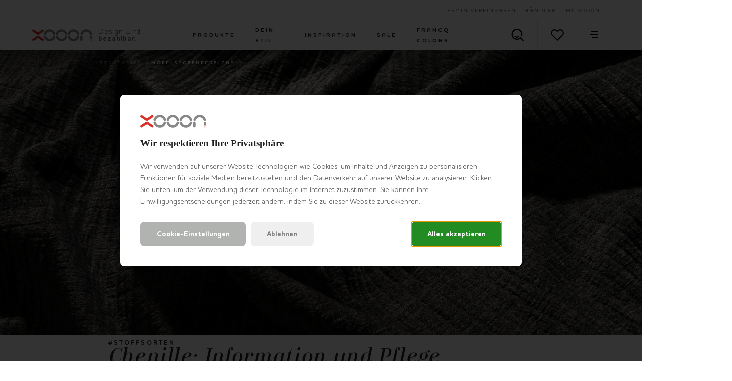

--- FILE ---
content_type: text/html; charset=utf-8
request_url: https://www.xooon.de/moebelstoffuebersicht/chenille/
body_size: 49148
content:



<!doctype html>
<html lang="de" class="    ">
<head>
    <meta charset="utf-8">
    <meta http-equiv="X-UA-Compatible" content="IE=edge">
    <title>Chenille: Informationen und Wartung - XOOON</title>
    <meta name="viewport" content="width=device-width, initial-scale=1">
    <meta name="google" content="notranslate">

    <meta http-equiv="Accept-CH" content="DPR, Viewport-Width, Width">
    <meta http-equiv="content-type" content="text/html; charset=UTF-8">

        <meta name="mobile-web-app-capable" content="yes">
        <link rel="apple-touch-icon" sizes="180x180" href="/Content/icons/xn/apple-touch-icon.png">
        <link rel="icon" type="image/png" sizes="32x32" href="/Content/icons/xn/favicon-32x32.png">
        <link rel="icon" type="image/png" sizes="16x16" href="/Content/icons/xn/favicon-16x16.png">
        <link rel="mask-icon" href="/Content/icons/xn/safari-pinned-tab.svg" color="#E61110">
        <meta name="msapplication-TileColor" content="#ffffff">
        <meta name="msapplication-config" content="/Content/icons/xn/browserconfig.xml">
        <link rel="shortcut icon" href="/Content/icons/xn/favicon.ico" type="image/x-icon">
        <link rel="manifest" href="/manifest-xn.json" />

        <meta name="application-name" content="XOOON" />
        <meta property="og:type" content="website">
        <meta property="og:site_name" content="XOOON">
        <meta property="og:title" content="Chenille: Information und Pflege" />
                <meta property="og:image" content="https://habufa-res.cloudinary.com/t_n/c/48fadc/globalassets/bekledingsoverzicht/chenille/headerfoto_chenille.jpg" />
<meta property="og:description" content ="Chenille ist keine Stoffart, sondern ein Garn, das zu Stoff verarbeitet wird. Auf dieser Seite von XOOON erfahren Sie alles über seine Eigenschaften und Pflege.">
<meta name="description" content="Chenille ist keine Stoffart, sondern ein Garn, das zu Stoff verarbeitet wird. Auf dieser Seite von XOOON erfahren Sie alles &#252;ber seine Eigenschaften und Pflege.">
<meta name="keywords" content ="Chenille">
<meta property="og:url" content="https://www.xooon.de/moebelstoffuebersicht/chenille/" />
<link rel="alternate" hreflang="x-default" href="https://www.xooon.de/moebelstoffuebersicht/chenille/" />
<link rel="alternate" hreflang="nl-nl" href="https://www.xooon.nl/bekledingsoverzicht/chenille/" />
<link rel="alternate" hreflang="nl-be" href="https://www.xooon.be/bekledingsoverzicht/chenille/" />
<link rel="alternate" hreflang="fr-be" href="https://www.xooon.be/fr-be/tissus-et-cuirs/chenille/" />
<link rel="alternate" hreflang="de-be" href="https://www.xooon.be/de-be/moebelstoffuebersicht/chenille/" />
<link rel="alternate" hreflang="fr-fr" href="https://www.xooon.fr/tissus-et-cuirs/chenille/" />
<link rel="alternate" hreflang="fr-lu" href="https://www.xooon.lu/tissus-et-cuirs/chenille/" />
<link rel="alternate" hreflang="de-lu" href="https://www.xooon.lu/de-lu/moebelstoffuebersicht/chenille/" />
<link rel="alternate" hreflang="de-de" href="https://www.xooon.de/moebelstoffuebersicht/chenille/" />
<link rel="alternate" hreflang="de-at" href="https://www.xooon.at/moebelstoffuebersicht/chenille/" />
            <link rel="canonical" href="https://www.xooon.de/moebelstoffuebersicht/chenille/" />
    <style>
        svg {
            visibility: hidden;
        }
    </style>

    <link href="/Content/css/xn/main.min.css?v=20260122050016" rel="stylesheet" type="text/css" />

    


        <script>
	        document.createElement("picture");

	        
        </script>
<script>
window.dataLayer = window.dataLayer || [];
window.dataLayer.push({
'page_type': 'InspirationPage',
'server': 'SERVER3',
});
</script><!-- Google Tag Manager -->
<script>
(function (w, d, s, l, i) {
w[l] = w[l] || []; w[l].push({
'gtm.start':
new Date().getTime(), event: 'gtm.js'
}); var f = d.getElementsByTagName(s)[0],
j = d.createElement(s), dl = l != 'dataLayer' ? '&l=' + l : ''; j.async = true; j.src =
'https://www.googletagmanager.com/gtm.js?id=' + i + dl; f.parentNode.insertBefore(j, f);
})(window, document, 'script', 'dataLayer', 'GTM-NDRJL2N');
</script>
<!-- End Google Tag Manager -->
    

    


    

    </head>
<body class="xn      " data-concept="xn">
<!-- Google Tag Manager (noscript) -->
<noscript>
<iframe src="https://www.googletagmanager.com/ns.html?id=GTM-NDRJL2N" height="0" width="0" style="display:none;visibility:hidden"></iframe>
</noscript>
<!-- End Google Tag Manager (noscript) --><svg style="display: none;">
    <defs>

        <symbol id="logo-icon" width="40" height="40" viewBox="0 0 26 26" xmlns="http://www.w3.org/2000/svg">
            <g fill="none" fill-rule="evenodd">
                <path d="M24.927 24.363a2.405 2.405 0 0 1-3.345.58l-8.812-5.957-8.816 5.96a2.407 2.407 0 0 1-3.344-.58 2.371 2.371 0 0 1 .587-3.324l10.192-6.918c.412-.29.895-.432 1.38-.432.483 0 .963.142 1.378.432L24.34 21.04a2.376 2.376 0 0 1 .587 3.322M128.398 20.975a2.05 2.05 0 0 0-2.055 2.05c0 1.125.93 2.04 2.066 2.04a2.05 2.05 0 0 0 2.065-2.04c0-1.136-.931-2.05-2.076-2.05zm.01 4.442a2.404 2.404 0 0 1-2.413-2.396 2.405 2.405 0 0 1 2.413-2.398 2.409 2.409 0 0 1 2.415 2.398 2.408 2.408 0 0 1-2.415 2.396zm.379-2.201c.306-.076.56-.265.56-.657 0-.517-.394-.693-.864-.693h-.854c-.1 0-.165.062-.165.15v1.996c0 .088.064.162.165.162a.159.159 0 0 0 .166-.162v-.77h.636l.61.806c.064.089.103.126.179.126.089 0 .165-.05.165-.15 0-.05-.038-.102-.089-.164l-.51-.644zm-.992-.265v-.807h.662c.33 0 .559.1.559.401 0 .304-.23.406-.585.406h-.636zM.607 1.63a2.405 2.405 0 0 1 3.345-.581l8.812 5.957 8.816-5.96a2.408 2.408 0 0 1 3.344.581 2.371 2.371 0 0 1-.587 3.323l-10.192 6.919c-.412.289-.896.43-1.38.43-.483 0-.964-.141-1.378-.43L1.194 4.95A2.376 2.376 0 0 1 .607 1.63" fill="#DA322A" />
            </g>
        </symbol>

        <symbol id="logo-xn" width="131" height="26" viewBox="0 0 131 26" xmlns="http://www.w3.org/2000/svg">
            <g fill="none" fill-rule="evenodd">
                <path d="M77.826 9.299C79.482 3.864 84.446.21 90.174.21c5.719 0 10.681 3.653 12.345 9.085a2.379 2.379 0 0 1-1.599 2.972 2.4 2.4 0 0 1-2.999-1.589c-1.045-3.41-4.158-5.702-7.747-5.702-3.594 0-6.709 2.293-7.748 5.702-.384 1.26-1.729 1.97-2.998 1.592a2.378 2.378 0 0 1-1.602-2.972zM105.501 9.299C107.157 3.864 112.121.21 117.85.21c5.718 0 10.68 3.653 12.344 9.085a2.378 2.378 0 0 1-1.598 2.972 2.4 2.4 0 0 1-3-1.589c-1.045-3.41-4.158-5.702-7.746-5.702-3.595 0-6.71 2.293-7.748 5.702-.385 1.26-1.73 1.97-2.999 1.592a2.379 2.379 0 0 1-1.602-2.972zM51.724 9.299C53.379 3.864 58.345.21 64.07.21c5.724 0 10.686 3.653 12.345 9.085a2.377 2.377 0 0 1-1.598 2.972 2.25 2.25 0 0 1-.7.107 2.402 2.402 0 0 1-2.297-1.696c-1.043-3.41-4.154-5.702-7.75-5.702-3.594 0-6.707 2.293-7.746 5.702-.384 1.26-1.725 1.97-2.998 1.592a2.382 2.382 0 0 1-1.602-2.972zM25.62 9.299C27.28 3.864 32.244.21 37.973.21c5.723 0 10.68 3.653 12.342 9.085a2.374 2.374 0 0 1-1.599 2.972 2.252 2.252 0 0 1-.697.107 2.399 2.399 0 0 1-2.298-1.696c-1.047-3.41-4.155-5.702-7.748-5.702-3.596 0-6.71 2.293-7.75 5.702a2.408 2.408 0 0 1-2.995 1.592c-1.271-.385-1.991-1.713-1.606-2.972zM25.62 16.738a2.38 2.38 0 0 1 1.6-2.976 2.399 2.399 0 0 1 2.997 1.588c1.045 3.41 4.16 5.704 7.755 5.704 3.593 0 6.706-2.294 7.746-5.702a2.404 2.404 0 0 1 2.996-1.593 2.384 2.384 0 0 1 1.604 2.974c-1.658 5.437-6.623 9.087-12.346 9.087s-10.689-3.65-12.351-9.082zM76.418 16.733c-1.66 5.437-6.622 9.087-12.348 9.087-5.722 0-10.684-3.65-12.346-9.082a2.38 2.38 0 0 1 1.598-2.976 2.4 2.4 0 0 1 2.998 1.588c1.043 3.41 4.156 5.704 7.75 5.704 3.596 0 6.707-2.294 7.748-5.702a2.406 2.406 0 0 1 2.997-1.593 2.385 2.385 0 0 1 1.603 2.974zM90.174 25.82c-5.728 0-10.69-3.65-12.348-9.082a2.378 2.378 0 0 1 1.596-2.976 2.402 2.402 0 0 1 2.999 1.588c1.044 3.41 4.16 5.704 7.753 5.704 3.589 0 6.706-2.294 7.745-5.702a2.408 2.408 0 0 1 2.997-1.593 2.384 2.384 0 0 1 1.605 2.974c-1.658 5.437-6.625 9.087-12.347 9.087zM130.817 16.047v5.051a3.1 3.1 0 0 0-4.799-.017v-5.034a2.389 2.389 0 0 1 2.396-2.386 2.392 2.392 0 0 1 2.403 2.386zM107.281 25.4a2.39 2.39 0 0 0 2.4-2.384v-6.969a2.39 2.39 0 0 0-2.4-2.386 2.39 2.39 0 0 0-2.398 2.386v6.969a2.39 2.39 0 0 0 2.398 2.384z" fill="#888787" />
                <path d="M24.927 24.363a2.405 2.405 0 0 1-3.345.58l-8.812-5.957-8.816 5.96a2.407 2.407 0 0 1-3.344-.58 2.371 2.371 0 0 1 .587-3.324l10.192-6.918c.412-.29.895-.432 1.38-.432.483 0 .963.142 1.378.432L24.34 21.04a2.376 2.376 0 0 1 .587 3.322M128.398 20.975a2.05 2.05 0 0 0-2.055 2.05c0 1.125.93 2.04 2.066 2.04a2.05 2.05 0 0 0 2.065-2.04c0-1.136-.931-2.05-2.076-2.05zm.01 4.442a2.404 2.404 0 0 1-2.413-2.396 2.405 2.405 0 0 1 2.413-2.398 2.409 2.409 0 0 1 2.415 2.398 2.408 2.408 0 0 1-2.415 2.396zm.379-2.201c.306-.076.56-.265.56-.657 0-.517-.394-.693-.864-.693h-.854c-.1 0-.165.062-.165.15v1.996c0 .088.064.162.165.162a.159.159 0 0 0 .166-.162v-.77h.636l.61.806c.064.089.103.126.179.126.089 0 .165-.05.165-.15 0-.05-.038-.102-.089-.164l-.51-.644zm-.992-.265v-.807h.662c.33 0 .559.1.559.401 0 .304-.23.406-.585.406h-.636zM.607 1.63a2.405 2.405 0 0 1 3.345-.581l8.812 5.957 8.816-5.96a2.408 2.408 0 0 1 3.344.581 2.371 2.371 0 0 1-.587 3.323l-10.192 6.919c-.412.289-.896.43-1.38.43-.483 0-.964-.141-1.378-.43L1.194 4.95A2.376 2.376 0 0 1 .607 1.63" fill="#DA322A" />
            </g>
        </symbol>

        <symbol id="logo-xn-white" width="131" height="26" viewBox="0 0 131 26" xmlns="http://www.w3.org/2000/svg">
            <g fill="none" fill-rule="evenodd">
                <path d="M77.826 9.299C79.482 3.864 84.446.21 90.174.21c5.719 0 10.681 3.653 12.345 9.085a2.379 2.379 0 0 1-1.599 2.972 2.4 2.4 0 0 1-2.999-1.589c-1.045-3.41-4.158-5.702-7.747-5.702-3.594 0-6.709 2.293-7.748 5.702-.384 1.26-1.729 1.97-2.998 1.592a2.378 2.378 0 0 1-1.602-2.972zM105.501 9.299C107.157 3.864 112.121.21 117.85.21c5.718 0 10.68 3.653 12.344 9.085a2.378 2.378 0 0 1-1.598 2.972 2.4 2.4 0 0 1-3-1.589c-1.045-3.41-4.158-5.702-7.746-5.702-3.595 0-6.71 2.293-7.748 5.702-.385 1.26-1.73 1.97-2.999 1.592a2.379 2.379 0 0 1-1.602-2.972zM51.724 9.299C53.379 3.864 58.345.21 64.07.21c5.724 0 10.686 3.653 12.345 9.085a2.377 2.377 0 0 1-1.598 2.972 2.25 2.25 0 0 1-.7.107 2.402 2.402 0 0 1-2.297-1.696c-1.043-3.41-4.154-5.702-7.75-5.702-3.594 0-6.707 2.293-7.746 5.702-.384 1.26-1.725 1.97-2.998 1.592a2.382 2.382 0 0 1-1.602-2.972zM25.62 9.299C27.28 3.864 32.244.21 37.973.21c5.723 0 10.68 3.653 12.342 9.085a2.374 2.374 0 0 1-1.599 2.972 2.252 2.252 0 0 1-.697.107 2.399 2.399 0 0 1-2.298-1.696c-1.047-3.41-4.155-5.702-7.748-5.702-3.596 0-6.71 2.293-7.75 5.702a2.408 2.408 0 0 1-2.995 1.592c-1.271-.385-1.991-1.713-1.606-2.972zM25.62 16.738a2.38 2.38 0 0 1 1.6-2.976 2.399 2.399 0 0 1 2.997 1.588c1.045 3.41 4.16 5.704 7.755 5.704 3.593 0 6.706-2.294 7.746-5.702a2.404 2.404 0 0 1 2.996-1.593 2.384 2.384 0 0 1 1.604 2.974c-1.658 5.437-6.623 9.087-12.346 9.087s-10.689-3.65-12.351-9.082zM76.418 16.733c-1.66 5.437-6.622 9.087-12.348 9.087-5.722 0-10.684-3.65-12.346-9.082a2.38 2.38 0 0 1 1.598-2.976 2.4 2.4 0 0 1 2.998 1.588c1.043 3.41 4.156 5.704 7.75 5.704 3.596 0 6.707-2.294 7.748-5.702a2.406 2.406 0 0 1 2.997-1.593 2.385 2.385 0 0 1 1.603 2.974zM90.174 25.82c-5.728 0-10.69-3.65-12.348-9.082a2.378 2.378 0 0 1 1.596-2.976 2.402 2.402 0 0 1 2.999 1.588c1.044 3.41 4.16 5.704 7.753 5.704 3.589 0 6.706-2.294 7.745-5.702a2.408 2.408 0 0 1 2.997-1.593 2.384 2.384 0 0 1 1.605 2.974c-1.658 5.437-6.625 9.087-12.347 9.087zM130.817 16.047v5.051a3.1 3.1 0 0 0-4.799-.017v-5.034a2.389 2.389 0 0 1 2.396-2.386 2.392 2.392 0 0 1 2.403 2.386zM107.281 25.4a2.39 2.39 0 0 0 2.4-2.384v-6.969a2.39 2.39 0 0 0-2.4-2.386 2.39 2.39 0 0 0-2.398 2.386v6.969a2.39 2.39 0 0 0 2.398 2.384z" fill="#FFF" />
                <path d="M24.927 24.363a2.405 2.405 0 0 1-3.345.58l-8.812-5.957-8.816 5.96a2.407 2.407 0 0 1-3.344-.58 2.371 2.371 0 0 1 .587-3.324l10.192-6.918c.412-.29.895-.432 1.38-.432.483 0 .963.142 1.378.432L24.34 21.04a2.376 2.376 0 0 1 .587 3.322" fill="#DA322A" />
                <path d="M128.398 20.975a2.05 2.05 0 0 0-2.055 2.05c0 1.125.93 2.04 2.066 2.04a2.05 2.05 0 0 0 2.065-2.04c0-1.136-.931-2.05-2.076-2.05zm.01 4.442a2.404 2.404 0 0 1-2.413-2.396 2.405 2.405 0 0 1 2.413-2.398 2.409 2.409 0 0 1 2.415 2.398 2.408 2.408 0 0 1-2.415 2.396zm.379-2.201c.306-.076.56-.265.56-.657 0-.517-.394-.693-.864-.693h-.854c-.1 0-.165.062-.165.15v1.996c0 .088.064.162.165.162a.159.159 0 0 0 .166-.162v-.77h.636l.61.806c.064.089.103.126.179.126.089 0 .165-.05.165-.15 0-.05-.038-.102-.089-.164l-.51-.644zm-.992-.265v-.807h.662c.33 0 .559.1.559.401 0 .304-.23.406-.585.406h-.636z" fill="#FFF" />
                <path d="M.607 1.63a2.405 2.405 0 0 1 3.345-.581l8.812 5.957 8.816-5.96a2.408 2.408 0 0 1 3.344.581 2.371 2.371 0 0 1-.587 3.323l-10.192 6.919c-.412.289-.896.43-1.38.43-.483 0-.964-.141-1.378-.43L1.194 4.95A2.376 2.376 0 0 1 .607 1.63" fill="#DA322A" />
            </g>
        </symbol>

        <symbol id="logo-xn-narrowcasting" width="131" height="45" viewBox="0 0 131 44.5" xmlns="http://www.w3.org/2000/svg">
            <g>
                <path fill="#FFFFFF" d="M128.7,44.5H2.3c-1.3,0-2.3-1.1-2.3-2.3V2.3C0,1.1,1.1,0,2.3,0h126.3c1.3,0,2.3,1.1,2.3,2.3v39.8C131,43.4,129.9,44.5,128.7,44.5z" />
                <path fill="#757679" d="M75.4,19c1.3-4.4,5.3-7.3,9.9-7.3s8.5,2.9,9.9,7.3c0.3,1-0.3,2.1-1.3,2.4c-0.2,0.1-0.4,0.1-0.6,0.1 c-0.8,0-1.6-0.5-1.8-1.4c-0.8-2.8-3.3-4.6-6.2-4.6c-2.9,0-5.4,1.8-6.2,4.6c-0.3,1-1.4,1.6-2.4,1.3C75.6,21.1,75.1,20,75.4,19z" />
                <path fill="#757679" d="M97.5,19c1.3-4.4,5.3-7.3,9.9-7.3c4.6,0,8.5,2.9,9.9,7.3c0.3,1-0.3,2.1-1.3,2.4c-0.2,0.1-0.4,0.1-0.6,0.1c-0.8,0-1.6-0.5-1.8-1.4c-0.8-2.8-3.3-4.6-6.2-4.6c-2.9,0-5.4,1.8-6.2,4.6c-0.3,1-1.4,1.6-2.4,1.3C97.8,21.1,97.2,20,97.5,19z" />
                <path fill="#757679" d="M54.5,19c1.3-4.4,5.3-7.3,9.9-7.3c4.6,0,8.5,2.9,9.9,7.3c0.3,1-0.3,2.1-1.3,2.4c-0.2,0.1-0.4,0.1-0.6,0.1c-0.8,0-1.6-0.5-1.8-1.4c-0.8-2.8-3.3-4.6-6.2-4.6c-2.9,0-5.4,1.8-6.2,4.6c-0.3,1-1.4,1.6-2.4,1.3C54.7,21.1,54.2,20,54.5,19z" />
                <path fill="#757679" d="M33.6,19c1.3-4.4,5.3-7.3,9.9-7.3c4.6,0,8.5,2.9,9.9,7.3c0.3,1-0.3,2.1-1.3,2.4c-0.2,0.1-0.4,0.1-0.5,0.1c-0.8,0-1.6-0.5-1.8-1.4c-0.8-2.8-3.3-4.6-6.2-4.6c-2.9,0-5.4,1.8-6.2,4.6c-0.3,1-1.4,1.6-2.4,1.3C33.9,21.1,33.3,20,33.6,19z" />
                <path fill="#C12A21" d="M13.6,12.8c0.6-0.9,1.8-1.1,2.7-0.5l7,4.8l7.1-4.8c0.9-0.6,2.1-0.4,2.7,0.5c0.6,0.9,0.4,2.1-0.5,2.7l-8.2,5.6c-0.3,0.2-0.7,0.3-1.1,0.3s-0.8-0.1-1.1-0.3L14,15.5C13.2,14.9,13,13.7,13.6,12.8z" />
                <path fill="#C12A21" d="M33,31.2c-0.6,0.9-1.8,1.1-2.7,0.5l-7-4.8l-7.1,4.8c-0.9,0.6-2.1,0.4-2.7-0.5c-0.6-0.9-0.4-2.1,0.5-2.7l8.2-5.6c0.3-0.2,0.7-0.3,1.1-0.3s0.8,0.1,1.1,0.3l8.2,5.6C33.4,29.1,33.6,30.3,33,31.2z" />
                <path fill="#757679" d="M33.6,25c-0.3-1,0.3-2.1,1.3-2.4c1-0.3,2.1,0.3,2.4,1.3c0.8,2.8,3.3,4.6,6.2,4.6c2.9,0,5.4-1.8,6.2-4.6c0.3-1,1.4-1.6,2.4-1.3c1,0.3,1.6,1.4,1.3,2.4c-1.3,4.4-5.3,7.3-9.9,7.3C38.9,32.3,34.9,29.4,33.6,25z" />
                <path fill="#757679" d="M74.3,25c-1.3,4.4-5.3,7.3-9.9,7.3c-4.6,0-8.5-2.9-9.9-7.3c-0.3-1,0.3-2.1,1.3-2.4c1-0.3,2.1,0.3,2.4,1.3c0.8,2.8,3.3,4.6,6.2,4.6s5.4-1.8,6.2-4.6c0.3-1,1.4-1.6,2.4-1.3C74,22.9,74.5,24,74.3,25z" />
                <path fill="#757679" d="M85.2,32.3c-4.6,0-8.5-2.9-9.9-7.3c-0.3-1,0.3-2.1,1.3-2.4c1-0.3,2.1,0.3,2.4,1.3c0.8,2.8,3.3,4.6,6.2,4.6s5.4-1.8,6.2-4.6c0.3-1,1.4-1.6,2.4-1.3c1,0.3,1.6,1.4,1.3,2.4C93.8,29.4,89.8,32.3,85.2,32.3z" />
                <path fill="#757679" d="M97,30.1v-5.6c0-1.1,0.9-1.9,1.9-1.9c1.1,0,1.9,0.9,1.9,1.9v5.6c0,1.1-0.9,1.9-1.9,1.9C97.9,32,97,31.2,97,30.1z" />
                <path fill="#757679" d="M114,30.1v-5.6c0-1.1,0.9-1.9,1.9-1.9s1.9,0.9,1.9,1.9v5.6c0,1.1-0.9,1.9-1.9,1.9S114,31.2,114,30.1z" />
            </g>
        </symbol>

        <symbol id="shoppinglist" viewBox="0 0 595.28 595.28" xmlns="http://www.w3.org/2000/svg">
            <g>
                <path d="M470.54,455.67c-1.8,0-3.4-0.07-4.65-0.14H295.11c-77.52,0-101.24-50.2-103.32-78.63l-57.9-320.42H28.42
			c-14.91,0-26.97-12.07-26.97-26.97S13.51,2.53,28.42,2.53h128c13.04,0,24.2,9.36,26.56,22.19l62.2,344.14
			c0.21,1.25,0.35,2.57,0.42,3.81c0.55,6.31,5.89,28.85,49.58,28.85h171.9c1.59,0,3.19,0.14,4.85,0.42
			c0.76-0.07,18.72,0.21,31.9-37.31c20.66-58.52,35.09-190.13,35.23-191.45c0.14-4.44-1.25-23.99-10.4-33.49
			c-2.57-2.63-7.14-6.17-17.68-6.17c-58.59,0-188.4-6.73-193.88-7c-14.84-0.76-26.28-13.45-25.52-28.36
			c0.76-14.84,13.59-26.56,28.29-25.52c1.32,0.07,133.9,6.93,191.03,6.93c22.88,0,42.58,7.97,56.86,23.09
			c26.56,28.01,25.17,70.1,24.89,74.82c-0.69,7.14-15.32,140.69-38.07,205.11C531.49,448.32,488.71,455.67,470.54,455.67" />
                <path d="M467.07,247.17h-148.6c-14.91,0-26.97-12.07-26.97-26.97c0-14.91,12.07-26.97,26.97-26.97h148.6
			c14.91,0,26.97,12.07,26.97,26.97C494.05,235.1,481.91,247.17,467.07,247.17" />
                <path d="M441.42,342.16H339c-14.91,0-26.97-12.07-26.97-26.97s12.07-26.97,26.97-26.97h102.42
			c14.91,0,26.97,12.07,26.97,26.97S456.33,342.16,441.42,342.16" />
                <path d="M339,523.7c0,24.27-19.62,43.89-43.89,43.89s-43.89-19.62-43.89-43.89s19.62-43.89,43.89-43.89
			C319.38,479.8,339,499.43,339,523.7" />
                <path d="M510.97,523.7c0,24.27-19.62,43.89-43.89,43.89c-24.27,0-43.89-19.62-43.89-43.89s19.62-43.89,43.89-43.89
			C491.27,479.8,510.97,499.43,510.97,523.7" />
            </g>
        </symbol>

        <symbol id="shoppinglist1" viewBox="0 0 471.701 471.701" xmlns="http://www.w3.org/2000/svg">
            <g>
                <path stroke="black" stroke-width="15" d="M433.601,67.001c-24.7-24.7-57.4-38.2-92.3-38.2s-67.7,13.6-92.4,38.3l-12.9,12.9l-13.1-13.1   c-24.7-24.7-57.6-38.4-92.5-38.4c-34.8,0-67.6,13.6-92.2,38.2c-24.7,24.7-38.3,57.5-38.2,92.4c0,34.9,13.7,67.6,38.4,92.3   l187.8,187.8c2.6,2.6,6.1,4,9.5,4c3.4,0,6.9-1.3,9.5-3.9l188.2-187.5c24.7-24.7,38.3-57.5,38.3-92.4   C471.801,124.501,458.301,91.701,433.601,67.001z M414.401,232.701l-178.7,178l-178.3-178.3c-19.6-19.6-30.4-45.6-30.4-73.3   s10.7-53.7,30.3-73.2c19.5-19.5,45.5-30.3,73.1-30.3c27.7,0,53.8,10.8,73.4,30.4l22.6,22.6c5.3,5.3,13.8,5.3,19.1,0l22.4-22.4   c19.6-19.6,45.7-30.4,73.3-30.4c27.6,0,53.6,10.8,73.2,30.3c19.6,19.6,30.3,45.6,30.3,73.3   C444.801,187.101,434.001,213.101,414.401,232.701z" />
            </g>
        </symbol>

        <symbol id="favorite" viewBox="0 0 471.701 471.701" xmlns="http://www.w3.org/2000/svg">
            <g>
                <path stroke="black" stroke-width="5" d="M433.601,67.001c-24.7-24.7-57.4-38.2-92.3-38.2s-67.7,13.6-92.4,38.3l-12.9,12.9l-13.1-13.1   c-24.7-24.7-57.6-38.4-92.5-38.4c-34.8,0-67.6,13.6-92.2,38.2c-24.7,24.7-38.3,57.5-38.2,92.4c0,34.9,13.7,67.6,38.4,92.3   l187.8,187.8c2.6,2.6,6.1,4,9.5,4c3.4,0,6.9-1.3,9.5-3.9l188.2-187.5c24.7-24.7,38.3-57.5,38.3-92.4   C471.801,124.501,458.301,91.701,433.601,67.001z M414.401,232.701l-178.7,178l-178.3-178.3c-19.6-19.6-30.4-45.6-30.4-73.3   s10.7-53.7,30.3-73.2c19.5-19.5,45.5-30.3,73.1-30.3c27.7,0,53.8,10.8,73.4,30.4l22.6,22.6c5.3,5.3,13.8,5.3,19.1,0l22.4-22.4   c19.6-19.6,45.7-30.4,73.3-30.4c27.6,0,53.6,10.8,73.2,30.3c19.6,19.6,30.3,45.6,30.3,73.3   C444.801,187.101,434.001,213.101,414.401,232.701z" />
            </g>
        </symbol>

        <symbol id="arsymbol" viewBox="0 0 50 54" xmlns="http://www.w3.org/2000/svg">
            <g>
                <clipPath id="a" transform="translate(-15 -12)"><path d="m0 0h78v78h-78z" /></clipPath>
                <clipPath id="b" transform="translate(-15 -12)"><path d="m15.48 12.49h23.67v14.2h-23.67z" /></clipPath>
                <clipPath id="c" transform="translate(-15 -12)"><path d="m15.48 25.41h46.03v27.16h-46.03z" /></clipPath>
                <clipPath id="d" transform="translate(-15 -12)"><path d="m37.87 12.49h23.64v14.2h-23.64z" /></clipPath>
                <clipPath id="e" transform="translate(-15 -12)"><path d="m15.48 25.41h46.03v27.16h-46.03z" /></clipPath>
                <clipPath id="f" transform="translate(-15 -12)"><path d="m15.48 51.28h23.67v14.24h-23.67z" /></clipPath>
                <clipPath id="g" transform="translate(-15 -12)"><path d="m37.87 51.28h23.64v14.24h-23.64z" /></clipPath>
                <clipPath id="h" transform="translate(-15 -12)"><path d="m15.48 25.41h1.28v27.16h-1.28z" /></clipPath>
                <clipPath id="i" transform="translate(-15 -12)"><path d="m60.23 25.41h1.28v27.16h-1.28z" /></clipPath>
                <clipPath id="j" transform="translate(-15 -12)"><path d="m37.87 12.49h1.28v52.96h-1.28z" /></clipPath>
                <g clip-path="url(#a)"><g clip-path="url(#a)"><path d="m45 18a1.12 1.12 0 0 1 -.56-.15l-6-3.44-6 3.45a1.12 1.12 0 1 1 -1.12-1.95l6.68-3.76a1.12 1.12 0 0 1 1.12 0l6.51 3.77a1.12 1.12 0 0 1 -.63 2.08" transform="translate(-15 -12)" /><path d="m38.51 47.65a1.12 1.12 0 0 1 -1.12-1.12v-7.53a1.12 1.12 0 1 1 2.25 0v7.54a1.12 1.12 0 0 1 -1.12 1.12" transform="translate(-15 -12)" /><path d="m16.12 34.71a1.12 1.12 0 0 1 -1.12-1.13v-7.58a1.12 1.12 0 1 1 2.24 0v7.54a1.12 1.12 0 0 1 -1.12 1.12" transform="translate(-15 -12)" /><path d="m60.88 34.71a1.12 1.12 0 0 1 -1.12-1.12v-7.59a1.12 1.12 0 1 1 2.24 0v7.54a1.12 1.12 0 0 1 -1.12 1.12" transform="translate(-15 -12)" /><path d="m60.88 53a1.12 1.12 0 0 1 -1.12-1.12v-7.49a1.12 1.12 0 0 1 1.12-1.12 1.12 1.12 0 0 1 1.12 1.12v7.54a1.12 1.12 0 0 1 -1.12 1.07z" transform="translate(-15 -12)" /><path d="m16.12 53a1.12 1.12 0 0 1 -1.12-1.07v-7.54a1.12 1.12 0 1 1 2.24 0v7.54a1.12 1.12 0 0 1 -1.12 1.07" transform="translate(-15 -12)" /><path d="m38.51 22.47a1.12 1.12 0 0 1 -1.12-1.12v-8.22a1.12 1.12 0 1 1 2.25 0v8.22a1.12 1.12 0 0 1 -1.12 1.12" transform="translate(-15 -12)" /><path d="m38.51 66a1.12 1.12 0 0 1 -1.12-1.12v-7.54a1.12 1.12 0 1 1 2.25 0v7.54a1.12 1.12 0 0 1 -1.13 1.12" transform="translate(-15 -12)" /><path d="m38.51 66a1.13 1.13 0 0 1 -.56-.15l-6.56-3.79a1.12 1.12 0 0 1 1.12-1.95l6 3.47 5.91-3.43a1.12 1.12 0 0 1 1.13 1.95l-6.48 3.75a1.11 1.11 0 0 1 -.56.15" transform="translate(-15 -12)" /><path d="m38.51 40.11a1.13 1.13 0 0 1 -.51-.11l-6.53-3.77a1.12 1.12 0 0 1 1.12-1.95l6 3.45 6-3.45a1.12 1.12 0 0 1 1.13 1.95l-6.64 3.77a1.11 1.11 0 0 1 -.56.15" transform="translate(-15 -12)" /><path d="m54.35 30.94a1.12 1.12 0 0 1 -.56-2.1l6.52-3.77a1.12 1.12 0 0 1 1.13 1.93l-6.52 3.77a1.12 1.12 0 0 1 -.56.15" transform="translate(-15 -12)" /><path d="m60.87 27.17a1.12 1.12 0 0 1 -.56-.15l-6.53-3.77a1.12 1.12 0 1 1 1.12-1.95l6.53 3.77a1.12 1.12 0 0 1 -.56 2.1" transform="translate(-15 -12)" /><path d="m22.65 30.94a1.12 1.12 0 0 1 -.56-.15l-6.53-3.79a1.12 1.12 0 0 1 1.12-1.95l6.52 3.77a1.12 1.12 0 0 1 -.56 2.1" transform="translate(-15 -12)" /><path d="m16.12 27.17a1.12 1.12 0 0 1 -.56-2.1l6.52-3.76a1.12 1.12 0 0 1 1.12 1.95l-6.52 3.74a1.13 1.13 0 0 1 -.56.15" transform="translate(-15 -12)" /><path d="m54.34 56.82a1.12 1.12 0 0 1 -.56-2.1l6.54-3.72a1.12 1.12 0 1 1 1.12 1.95l-6.54 3.72a1.13 1.13 0 0 1 -.56.15" transform="translate(-15 -12)" /><path d="m60.88 53a1.12 1.12 0 0 1 -.56-.15l-6.53-3.77a1.12 1.12 0 0 1 1.12-1.95l6.53 3.87a1.12 1.12 0 0 1 -.56 2.1" transform="translate(-15 -12)" /><path d="m22.65 56.82a1.13 1.13 0 0 1 -.56-.15l-6.53-3.77a1.12 1.12 0 0 1 1.13-1.9l6.52 3.77a1.12 1.12 0 0 1 -.56 2.1" transform="translate(-15 -12)" /><path d="m16.12 53a1.12 1.12 0 0 1 -.56-2.1l6.51-3.77a1.12 1.12 0 0 1 1.13 1.95l-6.51 3.82a1.12 1.12 0 0 1 -.56.15" transform="translate(-15 -12)" /><g clip-path="url(#b)" opacity=".2"><path d="m16.12 26.69a.64.64 0 0 1 -.32-1.2l22.39-12.92a.64.64 0 0 1 .64 1.11l-22.39 12.92a.64.64 0 0 1 -.32.09" transform="translate(-15 -12)" /></g><g clip-path="url(#c)" opacity=".2"><path d="m16.12 52.57a.64.64 0 0 1 -.32-1.2l44.76-25.88a.64.64 0 0 1 .64 1.11l-44.76 25.88a.64.64 0 0 1 -.32.09" transform="translate(-15 -12)" /></g><g clip-path="url(#d)" opacity=".2"><path d="m60.87 26.69a.64.64 0 0 1 -.32-.09l-22.36-12.92a.64.64 0 0 1 .64-1.11l22.36 12.92a.64.64 0 0 1 -.32 1.2" transform="translate(-15 -12)" /></g><g clip-path="url(#e)" opacity=".2"><path d="m60.88 52.57a.63.63 0 0 1 -.32-.09l-44.76-25.88a.64.64 0 0 1 .64-1.11l44.76 25.88a.64.64 0 0 1 -.32 1.2" transform="translate(-15 -12)" /></g><g clip-path="url(#f)" opacity=".2"><path d="m38.51 65.52a.64.64 0 0 1 -.32-.09l-22.39-13a.64.64 0 0 1 .64-1.11l22.39 13a.64.64 0 0 1 -.32 1.2" transform="translate(-15 -12)" /></g><g clip-path="url(#g)" opacity=".2"><path d="m38.51 65.52a.64.64 0 0 1 -.32-1.2l22.36-13a.64.64 0 0 1 .64 1.11l-22.36 13a.64.64 0 0 1 -.32.09" transform="translate(-15 -12)" /></g><g clip-path="url(#h)" opacity=".2"><path d="m16.12 52.57a.64.64 0 0 1 -.64-.64v-25.93a.64.64 0 1 1 1.28 0v25.93a.64.64 0 0 1 -.64.64" transform="translate(-15 -12)" /></g><g clip-path="url(#i)" opacity=".2"><path d="m60.88 52.57a.64.64 0 0 1 -.64-.64v-25.93a.64.64 0 1 1 1.28 0v25.93a.64.64 0 0 1 -.64.64" transform="translate(-15 -12)" /></g><g clip-path="url(#j)" opacity=".2"><path d="m38.51 65.45a.64.64 0 0 1 -.64-.64v-51.68a.64.64 0 0 1 1.28 0v51.68a.64.64 0 0 1 -.64.64" transform="translate(-15 -12)" /></g></g></g>
            </g>
        </symbol>

        <symbol id="delete" viewBox="0 0 491.111 491.111" xmlns="http://www.w3.org/2000/svg">
            <g>
                <path d="M310.082,245.553l51.883-51.877c3.686-3.678,5.755-8.669,5.755-13.885c0-5.208-2.069-10.206-5.755-13.885   l-36.769-36.759c-7.662-7.664-20.105-7.664-27.768,0l-51.87,51.876l-51.885-51.876c-7.662-7.664-20.089-7.664-27.768,0   l-36.753,36.759c-3.688,3.68-5.756,8.678-5.756,13.885c0,5.216,2.068,10.207,5.756,13.885l51.876,51.877l-51.884,51.875   c-7.672,7.681-7.672,20.108,0,27.779l36.753,36.761c7.679,7.662,20.106,7.662,27.769,0l51.893-51.885l51.878,51.885   c7.662,7.662,20.106,7.662,27.768,0l36.769-36.761c7.655-7.671,7.655-20.098,0-27.779L310.082,245.553z" />
                <path d="M245.556,0C110.16,0,0,110.162,0,245.564c0,135.387,110.16,245.547,245.556,245.547   c135.394,0,245.555-110.16,245.555-245.547C491.111,110.162,380.95,0,245.556,0z M245.556,438.198   c-106.218,0-192.641-86.424-192.641-192.633c0-106.233,86.423-192.648,192.641-192.648c106.217,0,192.639,86.416,192.639,192.648   C438.195,351.773,351.773,438.198,245.556,438.198z" />
            </g>
        </symbol>

        <symbol id="information" width="24" height="24" viewBox="0 0 22.342 22.342" xmlns="http://www.w3.org/2000/svg" >
            <g transform="translate(2.793 2.793)">
                <path d="M14.378,6a8.378,8.378,0,1,0,8.378,8.378A8.379,8.379,0,0,0,14.378,6Zm.856,13.037a.292.292,0,0,1-.293.293H13.815a.292.292,0,0,1-.293-.293V13.629a.292.292,0,0,1,.293-.293h1.126a.292.292,0,0,1,.293.293Zm-.861-6.907a1.021,1.021,0,0,1-1.01-1.024,1.015,1.015,0,0,1,2.029,0A1.023,1.023,0,0,1,14.374,12.13Z" transform="translate(-6 -6)" fill="#231f20"/>
            </g>
            <path d="M0,0H22.342V22.342H0Z" fill="none"/>
        </symbol>
           
        <symbol id="information2" width="24" height="24" viewBox="0 0 22.342 22.342" xmlns="http://www.w3.org/2000/svg" >
            <g transform="translate(2.793 2.793)">
                <path d="M14.378,6a8.378,8.378,0,1,0,8.378,8.378A8.379,8.379,0,0,0,14.378,6Zm.856,13.037a.292.292,0,0,1-.293.293H13.815a.292.292,0,0,1-.293-.293V13.629a.292.292,0,0,1,.293-.293h1.126a.292.292,0,0,1,.293.293Zm-.861-6.907a1.021,1.021,0,0,1-1.01-1.024,1.015,1.015,0,0,1,2.029,0A1.023,1.023,0,0,1,14.374,12.13Z" transform="translate(-6 -6)" fill="#231f20"/>
            </g>
            <path d="M0,0H22.342V22.342H0Z" fill="none"/>
        </symbol>

        <symbol id="stepper-complete" width="24" height="24" viewBox="0 0 24 24" xmlns="http://www.w3.org/2000/svg">
            <path d="M21,7L9,19L3.5,13.5L4.91,12.09L9,16.17L19.59,5.59L21,7Z"></path>
        </symbol>

        <symbol id="close" width="14" height="13" viewBox="0 0 14 13" xmlns="http://www.w3.org/2000/svg">
            <path d="M7.235 4.978l4.95-4.95 1.414 1.415-4.95 4.95 4.95 4.949-1.414 1.414-4.95-4.95-4.95 4.95-1.414-1.414 4.95-4.95-4.95-4.95L2.285.029l4.95 4.95z" fill-rule="nonzero" />
        </symbol>

        <symbol id="chevron" viewBox="0 0 7 13" xmlns="http://www.w3.org/2000/svg">
            <path d="M.364 12.727V0l3.173 3.174a424.73 424.73 0 0 1 3.174 3.19c0 .01-1.428 1.445-3.173 3.19L.364 12.727z" fill-rule="evenodd" />
        </symbol>

        <symbol id="double-chevron" width="10" height="6" viewBox="0 0 10 6" xmlns="http://www.w3.org/2000/svg">
            <path d="M0 1.488L1.307.18l3.229 3.228L6.24 1.705C7.177.767 7.95 0 7.957 0c.007 0 .289.276.627.614l.615.615L6.84 3.588a333.882 333.882 0 0 1-2.37 2.358c-.008 0-1.016-1.003-2.242-2.229L0 1.487z" fill="#000" fill-rule="evenodd" />
        </symbol>

        <symbol id="arrow" width="14" height="14" viewBox="0 0 14 14" xmlns="http://www.w3.org/2000/svg">
            <path d="M6.45 1.107L7.514 0 14 6.611l-6.486 6.611-1.064-1.107 4.645-4.734H0v-1.54h11.095z" fill-rule="nonzero" />
        </symbol>

        <symbol id="search" viewBox="0 0 595.28 595.28" xmlns="http://www.w3.org/2000/svg">
            <path d="M567.23,594.06c-6.87,0-13.67-2.65-18.9-7.96L428.09,463.84c-46.72,40.87-105.47,63.01-168.07,63.01
				c-142.64,0-258.7-118-258.7-263.03S117.38,0.8,260.02,0.8s258.7,118,258.7,263.03c0,27.53-4.19,54.7-12.44,80.69
				c-4.53,14.25-19.58,22.15-33.6,17.54c-14.02-4.61-21.78-19.91-17.25-34.16c6.53-20.61,9.83-42.2,9.83-64.06
				c0-115.06-92.07-208.68-205.24-208.68S54.78,148.76,54.78,263.83s92.07,208.75,205.24,208.75c56.96,0,109.94-23.19,149.17-65.32
				c4.95-5.31,11.82-8.38,19.03-8.52c7.9,0.07,14.15,2.79,19.24,7.96l138.66,140.98c10.44,10.62,10.44,27.8,0,38.42
				C580.9,591.4,574.1,594.06,567.23,594.06" />
            <path d="M257,427.51c-0.89,0-1.79,0-2.75,0c-58.54-1.33-99.22-45.83-100.94-47.65c-9.96-11.11-9.21-28.22,1.65-38.35
				c10.86-10.06,27.69-9.36,37.65,1.61c0.76,0.84,27.97,29.55,63.21,30.18c21.85,0.77,42.67-10.06,63.21-30.95
				c10.44-10.62,27.35-10.62,37.79,0s10.44,27.8,0,38.42C326.26,411.79,292.66,427.51,257,427.51" />
        </symbol>

        <symbol id="searchclose" viewBox="0 0 14 13" xmlns="http://www.w3.org/2000/svg">
            <path d="M7.235 4.978l4.95-4.95 1.414 1.415-4.95 4.95 4.95 4.949-1.414 1.414-4.95-4.95-4.95 4.95-1.414-1.414 4.95-4.95-4.95-4.95L2.285.029l4.95 4.95z" fill-rule="nonzero" />
        </symbol>

        <symbol id="account" width="25" height="25" viewBox="0 0 18.339 24.542" xmlns="http://www.w3.org/2000/svg">
            <path d="M17.17,4a4.754,4.754,0,0,0-4.585,4.908,4.754,4.754,0,0,0,4.585,4.908,4.754,4.754,0,0,0,4.585-4.908A4.754,4.754,0,0,0,17.17,4ZM22.9,16.271H11.439A3.569,3.569,0,0,0,8,19.952a8.21,8.21,0,0,0,2.78,6.418,9.71,9.71,0,0,0,6.39,2.172,9.71,9.71,0,0,0,6.39-2.172,8.21,8.21,0,0,0,2.78-6.418A3.569,3.569,0,0,0,22.9,16.271Z" transform="translate(-8 -4)" fill="#001d1e" />
        </symbol>

        <symbol id="check" width="14" height="11" viewBox="0 0 14 11" xmlns="http://www.w3.org/2000/svg">
            <path d="M0 6.04l1.509-1.992L5.54 7.465 12.165 0 14 1.69 5.798 11z" fill-rule="evenodd" />
        </symbol>

        <symbol id="minus" width="10" height="2" viewBox="0 0 10 2" xmlns="http://www.w3.org/2000/svg">
            <path d="M10 .15v1.7H0V.15z" fill-rule="nonzero" />
        </symbol>

        <symbol id="plus" width="10" height="10" viewBox="0 0 10 10" xmlns="http://www.w3.org/2000/svg">
            <path d="M10 4.15v1.7H5.85V10h-1.7V5.85H0v-1.7h4.15V0h1.7v4.15z" fill-rule="nonzero" />
        </symbol>

        <symbol id="minus2" width="32" height="32" viewBox="0 0 24 24" xmlns="http://www.w3.org/2000/svg">
            <path d="M12 0c-6.627 0-12 5.373-12 12s5.373 12 12 12 12-5.373 12-12-5.373-12-12-12zm7 14h-14v-4h14v4z" fill-rule="nonzero" />
        </symbol>

        <symbol id="plus2" width="32" height="32" viewBox="0 0 24 24" xmlns="http://www.w3.org/2000/svg">
            <path d="M12 0c-6.627 0-12 5.373-12 12s5.373 12 12 12 12-5.373 12-12-5.373-12-12-12zm7 14h-5v5h-4v-5h-5v-4h5v-5h4v5h5v4z" fill-rule="nonzero" />
        </symbol>

        <symbol id="giftcard" width="32" height="32" viewBox="0 -44 479.97011 479">
            <path d="m383.984375 104.472656h16v32h-16zm0 0" />
            <path d="m351.984375 104.472656h16v32h-16zm0 0" />
            <path d="m319.984375 104.472656h16v32h-16zm0 0" />
            <path d="m287.984375 104.472656h16v32h-16zm0 0" />
            <path d="m383.984375 256.472656h16v16h-16zm0 0" />
            <path d="m351.984375 256.472656h16v16h-16zm0 0" />
            <path d="m319.984375 256.472656h16v16h-16zm0 0" />
            <path d="m287.984375 256.472656h16v16h-16zm0 0" />
            <path d="m23.984375 231.871094v48.601562c.027344 22.082032 17.921875 39.972656 40 40h144.625l142.398437 68.335938c8.921876 4.273437 19.175782 4.820312 28.5 1.515625 9.324219-3.300781 16.949219-10.179688 21.1875-19.117188l24.738282-52c17.882812-4.34375 30.492187-20.332031 30.550781-38.734375v-25.472656l20.359375-42.765625c8.839844-18.601563 1.007812-40.847656-17.535156-49.808594l-2.824219-1.351562v-56.601563c-.027344-22.082031-17.917969-39.972656-40-40h-161.289063l-125.71875-60.335937c-8.917968-4.273438-19.175781-4.820313-28.496093-1.515625-9.324219 3.300781-16.949219 10.179687-21.191407 19.117187l-20.59375 43.269531c-19.816406 2.613282-34.648437 19.476563-34.710937 39.464844v33.464844l-20.359375 42.773438c-8.835938 18.601562-1.003906 40.847656 17.535156 49.808593zm432-52.382813c7.714844 6.21875 10.15625 16.914063 5.90625 25.863281l-5.90625 12.410157zm-69.757813 184.800781c-2.410156 5.101563-6.75 9.03125-12.0625 10.917969-5.316406 1.890625-11.164062 1.582031-16.25-.855469l-112.328124-53.878906h161.519531zm53.757813-83.816406c0 13.253906-10.746094 24-24 24h-264v-92.511718c17.792969 17.117187 41.535156 26.664062 66.226563 26.632812v-16c-20.539063.023438-40.292969-7.902344-55.113282-22.121094h276.886719zm-280.542969-100.96875 15.742188-39.558594c3.117187-7.664062 11.011718-12.261718 19.214844-11.183593 8.203124 1.074219 14.644531 7.550781 15.675781 15.761719 1.03125 8.207031-3.609375 16.078124-11.289063 19.148437zm256.542969-99.03125c13.253906 0 24 10.746094 24 24v80h-249.984375l14.753906-5.921875c14.515625-5.753906 23.296875-20.601562 21.351563-36.09375-1.945313-15.492187-14.128907-27.707031-29.613281-29.695312-15.488282-1.988281-30.359376 6.753906-36.15625 21.253906l-8.351563 20.96875v-74.511719zm-322.238281-51.847656c2.40625-5.101562 6.746094-9.03125 12.0625-10.921875 5.3125-1.886719 11.160156-1.578125 16.25.859375l95.671875 45.910156h-141.050781zm-53.761719 75.847656c0-13.253906 10.746094-24 24-24h72v68.929688l-6.128906-15.386719c-5.824219-14.425781-20.660157-23.097656-36.089844-21.09375-15.429687 2-27.5625 14.164063-29.515625 29.601563-1.957031 15.433593 6.757812 30.242187 21.199219 36.027343l14.742187 5.921875h-60.207031zm90.777344 75.03125-39.34375-15.832031c-7.753907-3.035156-12.46875-10.9375-11.457031-19.203125 1.011718-8.265625 7.496093-14.792969 15.753906-15.867188 8.257812-1.074218 16.191406 3.578126 19.285156 11.3125zm-90.777344 20.96875h87.113281c-14.824218 14.21875-34.574218 22.144532-55.113281 22.121094v16c23.648437.023438 46.457031-8.746094 64-24.601562v90.480468h-72c-13.253906 0-24-10.746094-24-24zm-21.902344-12.878906 5.902344-12.417969v38.28125c-7.714844-6.21875-10.15625-16.914062-5.902344-25.863281zm0 0" />
        </symbol>

        <symbol id="ruler" viewBox="0 0 480 480" xmlns="http://www.w3.org/2000/svg">
            <path d="M342.212,0H137.788c-5.522,0-10,4.477-10,10v460c0,5.523,4.478,10,10,10h204.425c5.522,0,10-4.477,10-10V10
				C352.212,4.477,347.734,0,342.212,0z M178.879,460h-31.091V20h31.091V460z M332.212,51.114h-28.334c-5.522,0-10,4.477-10,10
				s4.478,10,10,10h28.334v31.106h-53.879c-5.522,0-10,4.477-10,10c0,5.523,4.478,10,10,10h53.879v31.114h-28.334
				c-5.522,0-10,4.477-10,10s4.478,10,10,10h28.334v31.114h-53.879c-5.522,0-10,4.477-10,10s4.478,10,10,10h53.879v31.106h-28.334
				c-5.522,0-10,4.477-10,10s4.478,10,10,10h28.334v31.114h-53.879c-5.522,0-10,4.477-10,10s4.478,10,10,10h53.879v31.113h-28.334
				c-5.522,0-10,4.477-10,10s4.478,10,10,10h28.334v31.106h-53.879c-5.522,0-10,4.477-10,10s4.478,10,10,10h53.879V460H198.878V20
				h133.334V51.114z" />
        </symbol>

        <symbol id="3drotate" viewBox="0 0 512 454.63" xmlns="http://www.w3.org/2000/svg">
            <path fill-rule="nonzero" d="M474.53 297.19c-3.03-12.25-10.85-23.5-23.14-31.67a2.86 2.86 0 01-1.13-3.27c.35-1.04.64-2.12.86-3.24.22-1.05.38-2.15.46-3.28l.11-2.01-.24-3.42a2.8 2.8 0 01.22-1.44c.62-1.45 2.3-2.12 3.75-1.5 21.45 9.21 37.46 22.94 46.87 38.6 7.37 12.25 10.7 25.71 9.46 39.13l-.01.08c-1.27 13.44-7.11 26.82-18.06 38.89-14.88 16.39-39.25 30.43-74.46 38.96l-1.7.41c-19.83 4.81-41.87 10.15-65.39 13.05l-.47.04a2.86 2.86 0 01-2.86-2.86V388.8a2.87 2.87 0 012.53-2.84c10.41-1.21 20.43-2.82 30.01-4.66 9.62-1.84 18.79-3.92 27.48-6.07 28.3-6.99 47.29-20.5 57.65-36.1 4.46-6.71 7.32-13.81 8.64-20.91 1.31-7.09 1.1-14.22-.58-21.03zM99.52 51.56L253.03.44c1.84-.62 3.75-.56 5.45.03V.44l155.55 53.28a8.564 8.564 0 015.8 8.88c.02.19.02.4.02.62v187.59h-.02c0 3.13-1.73 6.15-4.72 7.66l-154.44 78.48a8.624 8.624 0 01-4.45 1.24c-1.73 0-3.32-.51-4.67-1.38L96.76 256.07a8.597 8.597 0 01-4.61-7.61h-.03V60.09c0-4.35 3.21-7.93 7.4-8.53zm190.69 212.57l3.88-108.55 44.45-14.51c17.11-5.59 28.43-5.36 34.27.52 5.77 5.83 8.27 17.9 7.52 36.22-.73 18.29-4.28 32.5-10.68 42.71-6.46 10.3-18.07 18.85-35.12 25.73l-44.32 17.88zm47.76-96.17l-12.86 4.45-1.94 51.77 12.84-4.92c4.18-1.61 7.22-3.28 9.12-5.06 1.91-1.76 2.93-4.53 3.08-8.31l1.29-33.19c.14-3.79-.68-5.89-2.52-6.29-1.82-.42-4.83.09-9.01 1.55zm-150.1 12.57l.73-10.22c-3.2-2.29-8.38-5.39-15.54-9.31-7.08-3.87-15.9-7.56-26.39-11.08l-2.43-24.88c12.88 2.82 25.4 7.42 37.56 13.85 10.6 5.62 18.31 10.37 23.08 14.22 4.79 3.88 8.29 7.34 10.5 10.41 4.86 6.93 6.97 14.63 6.34 23.07-.8 10.69-6.02 15.79-15.61 15.27l-.06.8c10.71 10.54 15.67 21.61 14.8 33.11-.42 5.63-1.71 9.89-3.86 12.79-2.14 2.87-4.69 4.59-7.62 5.1-2.92.53-6.68.08-11.27-1.34-6.79-2.17-16.09-6.8-27.84-13.81-11.59-6.92-22.94-15.06-34.07-24.42l6-22.55c9.58 7.97 17.87 14 24.77 17.99 6.98 4.06 13.03 7.23 18.12 9.52l.72-10-27.15-18.26 1.57-22.36 27.65 12.1zm59.74 134.89V135.7L109.34 73.01v170.28l138.27 72.13zM402.62 75.06l-137.79 60.72v179.8l137.79-70.03V75.06zM255.65 17.63L124.87 61.19l131.4 59.59 131.4-57.91-132.02-45.24zM3.84 286.3c6.94-13.62 23.83-26.54 53.61-37.86.39-.16.82-.24 1.27-.21 1.57.11 2.76 1.47 2.66 3.04-.03.53.04 1.56.1 2.11.14 1.87.49 3.72 1.01 5.49.5 1.74 1.19 3.45 2.05 5.1l.18.32c.74 1.37.25 3.09-1.11 3.86-11.68 6.6-18.46 13.23-21.24 19.78-3.58 8.43-.31 17.06 7.65 25.55 8.52 9.07 22.24 17.89 38.81 26.08 54.49 26.97 138.89 46.87 171.76 47.77v-27.72c.01-.67.24-1.34.72-1.88a2.858 2.858 0 014.02-.27c17.19 15.1 35.95 30.16 52.06 46.27a2.846 2.846 0 01-.05 4.03c-16.47 15.93-34.68 30.92-51.92 46.08-.51.49-1.21.79-1.97.79-1.58 0-2.86-1.29-2.86-2.87v-25.74c-58.7 1.19-154.52-27.16-211.85-63.77-18.02-11.5-32.34-23.89-40.63-36.49-8.64-13.13-10.88-26.51-4.27-39.46z" />
        </symbol>

        <symbol id="zoomin" viewBox="0 0 352.054 352.054" xmlns="http://www.w3.org/2000/svg">
            <g>
                <polygon points="144.206,186.634 30,300.84 30,238.059 0,238.059 0,352.054 113.995,352.054 113.995,322.054 51.212,322.054 165.419,207.847 	" />
                <polygon points="238.059,0 238.059,30 300.84,30 186.633,144.208 207.846,165.42 322.054,51.213 322.054,113.995 352.054,113.995 352.054,0 	" />
            </g>
        </symbol>

        <symbol id="zoomout" viewBox="0 0 342.946 342.946" xmlns="http://www.w3.org/2000/svg">
            <g>
                <polygon points="342.946,21.213 321.733,0 207.526,114.208 207.526,51.425 177.526,51.425 177.526,165.42 291.521,165.42 291.521,135.42 228.739,135.42 	" />
                <polygon points="51.424,207.846 113.888,207.846 0,321.733 21.213,342.946 135.419,228.74 135.419,291.841 165.419,291.841 165.419,177.846 51.424,177.846 	" />
            </g>
        </symbol>

        <symbol id="addwallet" viewBox="0 0 44 44" xmlns="http://www.w3.org/2000/svg">
            <path d="M12.4,39.8C6.4,39.8,0,38,0,34.7V6.6l0,0c0,0,0,0,0,0c0,0,0-0.1,0-0.1c0-0.1,0-0.1,0-0.1v0C0,6.1,0,6,0,5.9
			C0,2.6,5.3,0,12.2,0s12.2,2.6,12.2,5.9c0,0.1,0,0.2,0,0.4v0c0,0,0,0.1,0,0.1c0,0,0,0.1,0,0.1c0,0,0,0,0,0v5.6
			c0,0.5-0.4,0.9-0.9,0.9c-0.5,0-0.9-0.4-0.9-0.9V9.9c0-0.2-0.1-0.3-0.2-0.4c-0.1,0-0.1-0.1-0.2-0.1s-0.2,0-0.2,0.1
			c-2.3,1.4-5.8,2.2-9.6,2.2s-7.3-0.8-9.6-2.2C2.5,9.5,2.4,9.5,2.3,9.5c-0.1,0-0.2,0-0.2,0.1C1.9,9.6,1.9,9.8,1.9,9.9v2.3
			c0,1.3,4.1,3.3,10.5,3.3c1.3,0,2.6-0.1,3.8-0.2c0,0,0.1,0,0.1,0c0.5,0,0.9,0.4,0.9,0.8c0.1,0.5-0.3,1-0.8,1.1
			c-1.3,0.2-2.7,0.3-4.1,0.3c-3.9,0-7.5-0.7-9.9-1.9c-0.1,0-0.1-0.1-0.2-0.1c-0.1,0-0.2,0-0.2,0.1c-0.1,0.1-0.2,0.2-0.2,0.4v2
			c0,1.3,4.1,3.3,10.5,3.3c0.5,0,0.9,0.4,0.9,0.9c0,0.5-0.4,0.9-0.9,0.9c-3.9,0-7.5-0.7-9.8-1.9c-0.1,0-0.1,0-0.2,0S2.1,21,2,21.1
			c-0.1,0.1-0.2,0.2-0.2,0.4v2c0,1.1,3.2,2.9,8.9,3.2c0.5,0,0.9,0.5,0.9,1c0,0.5-0.4,0.9-0.9,0.9c0,0,0,0-0.1,0
			c-3.2-0.2-6.2-0.9-8.2-1.9c-0.1,0-0.1-0.1-0.2-0.1c-0.1,0-0.2,0-0.2,0.1c-0.1,0.1-0.2,0.2-0.2,0.4v2c0,1.1,3.2,2.9,8.9,3.2
			c0.5,0,0.9,0.5,0.9,1c0,0.5-0.4,0.9-0.9,0.9c0,0,0,0-0.1,0c-3.2-0.2-6.2-0.9-8.2-1.9c-0.1,0-0.1-0.1-0.2-0.1c-0.1,0-0.2,0-0.2,0.1
			c-0.1,0.1-0.2,0.2-0.2,0.4v2c0,1.3,4.1,3.3,10.5,3.3c0.5,0,0.9,0.4,0.9,0.9C13.3,39.4,12.9,39.8,12.4,39.8L12.4,39.8z M12.2,1.9
			C6.1,1.9,1.9,4,1.9,5.9s4.2,4,10.3,4s10.3-2.1,10.3-4S18.2,1.9,12.2,1.9z" />
            <path d="M29,44c-8.3,0-15-6.7-15-15s6.7-15,15-15s15,6.7,15,15S37.3,44,29,44z M29,15.9c-7.2,0-13.1,5.9-13.1,13.1
			S21.8,42.1,29,42.1S42.1,36.2,42.1,29S36.2,15.9,29,15.9z" />
            <path d="M29.5,37.7c-2.8,0-5.4-2.1-6.5-5.3c-0.1-0.2-0.2-0.3-0.4-0.3h-1.3c-0.5,0-0.9-0.4-0.9-0.9c0-0.5,0.4-0.9,0.9-0.9H22
		c0.1,0,0.2-0.1,0.3-0.1c0.1-0.1,0.1-0.2,0.1-0.3c0-0.2,0-0.5,0-0.7c0-0.2,0-0.4,0-0.7c0-0.1,0-0.3-0.1-0.4
		c-0.1-0.1-0.2-0.1-0.3-0.1h-0.7c-0.5,0-0.9-0.4-0.9-0.9s0.4-0.9,0.9-0.9h1.3c0.2,0,0.4-0.1,0.4-0.3c1.1-3.2,3.7-5.3,6.5-5.3
		c1.6,0,3.1,0.6,4.3,1.8c0.4,0.4,0.4,1,0,1.3c-0.2,0.2-0.4,0.3-0.7,0.3c-0.2,0-0.5-0.1-0.6-0.3c-0.9-0.8-1.9-1.3-3-1.3
		c-1.8,0-3.4,1.1-4.4,3.1c-0.1,0.1-0.1,0.3,0,0.5c0.1,0.1,0.2,0.2,0.4,0.2h4.8c0.5,0,0.9,0.4,0.9,0.9s-0.4,0.9-0.9,0.9h-5.6
		c-0.2,0-0.4,0.2-0.5,0.4c0,0.1,0,0.1,0,0.2c0,0.2,0,0.4,0,0.6c0,0.2,0,0.4,0,0.5c0,0.1,0,0.1,0,0.2c0,0.2,0.2,0.4,0.5,0.4h5.6
		c0.5,0,0.9,0.4,0.9,0.9c0,0.5-0.4,0.9-0.9,0.9h-4.8c-0.2,0-0.3,0.1-0.4,0.2c-0.1,0.1-0.1,0.3,0,0.5c1,1.9,2.6,3.1,4.4,3.1
		c1.1,0,2.1-0.4,3-1.3c0.2-0.2,0.4-0.3,0.6-0.3c0.3,0,0.5,0.1,0.7,0.3c0.4,0.4,0.3,1,0,1.3C32.6,37,31.1,37.7,29.5,37.7L29.5,37.7z" />
        </symbol>

        <symbol id="removewallet" viewBox="0 0 44 44" xmlns="http://www.w3.org/2000/svg">
            <path d="M12.4,39.8C6.4,39.8,0,38,0,34.7V6.6l0,0c0,0,0,0,0,0c0,0,0-0.1,0-0.1c0-0.1,0-0.1,0-0.1v0C0,6.1,0,6,0,5.9
			C0,2.6,5.3,0,12.2,0s12.2,2.6,12.2,5.9c0,0.1,0,0.2,0,0.4v0c0,0,0,0.1,0,0.1c0,0,0,0.1,0,0.1c0,0,0,0,0,0v5.6
			c0,0.5-0.4,0.9-0.9,0.9c-0.5,0-0.9-0.4-0.9-0.9V9.9c0-0.2-0.1-0.3-0.2-0.4c-0.1,0-0.1-0.1-0.2-0.1s-0.2,0-0.2,0.1
			c-2.3,1.4-5.8,2.2-9.6,2.2s-7.3-0.8-9.6-2.2C2.5,9.5,2.4,9.5,2.3,9.5c-0.1,0-0.2,0-0.2,0.1C1.9,9.6,1.9,9.8,1.9,9.9v2.3
			c0,1.3,4.1,3.3,10.5,3.3c1.3,0,2.6-0.1,3.8-0.2c0,0,0.1,0,0.1,0c0.5,0,0.9,0.4,0.9,0.8c0.1,0.5-0.3,1-0.8,1.1
			c-1.3,0.2-2.7,0.3-4.1,0.3c-3.9,0-7.5-0.7-9.9-1.9c-0.1,0-0.1-0.1-0.2-0.1c-0.1,0-0.2,0-0.2,0.1c-0.1,0.1-0.2,0.2-0.2,0.4v2
			c0,1.3,4.1,3.3,10.5,3.3c0.5,0,0.9,0.4,0.9,0.9c0,0.5-0.4,0.9-0.9,0.9c-3.9,0-7.5-0.7-9.8-1.9c-0.1,0-0.1,0-0.2,0S2.1,21,2,21.1
			c-0.1,0.1-0.2,0.2-0.2,0.4v2c0,1.1,3.2,2.9,8.9,3.2c0.5,0,0.9,0.5,0.9,1c0,0.5-0.4,0.9-0.9,0.9c0,0,0,0-0.1,0
			c-3.2-0.2-6.2-0.9-8.2-1.9c-0.1,0-0.1-0.1-0.2-0.1c-0.1,0-0.2,0-0.2,0.1c-0.1,0.1-0.2,0.2-0.2,0.4v2c0,1.1,3.2,2.9,8.9,3.2
			c0.5,0,0.9,0.5,0.9,1c0,0.5-0.4,0.9-0.9,0.9c0,0,0,0-0.1,0c-3.2-0.2-6.2-0.9-8.2-1.9c-0.1,0-0.1-0.1-0.2-0.1c-0.1,0-0.2,0-0.2,0.1
			c-0.1,0.1-0.2,0.2-0.2,0.4v2c0,1.3,4.1,3.3,10.5,3.3c0.5,0,0.9,0.4,0.9,0.9C13.3,39.4,12.9,39.8,12.4,39.8L12.4,39.8z M12.2,1.9
			C6.1,1.9,1.9,4,1.9,5.9s4.2,4,10.3,4s10.3-2.1,10.3-4S18.2,1.9,12.2,1.9z" />
            <path d="M29,44c-8.3,0-15-6.7-15-15s6.7-15,15-15s15,6.7,15,15S37.3,44,29,44z M29,15.9c-7.2,0-13.1,5.9-13.1,13.1
			S21.8,42.1,29,42.1S42.1,36.2,42.1,29S36.2,15.9,29,15.9z" />
            <path d="M29.5,37.7c-2.8,0-5.4-2.1-6.5-5.3c-0.1-0.2-0.2-0.3-0.4-0.3h-1.3c-0.5,0-0.9-0.4-0.9-0.9c0-0.5,0.4-0.9,0.9-0.9H22
		c0.1,0,0.2-0.1,0.3-0.1c0.1-0.1,0.1-0.2,0.1-0.3c0-0.2,0-0.5,0-0.7c0-0.2,0-0.4,0-0.7c0-0.1,0-0.3-0.1-0.4
		c-0.1-0.1-0.2-0.1-0.3-0.1h-0.7c-0.5,0-0.9-0.4-0.9-0.9s0.4-0.9,0.9-0.9h1.3c0.2,0,0.4-0.1,0.4-0.3c1.1-3.2,3.7-5.3,6.5-5.3
		c1.6,0,3.1,0.6,4.3,1.8c0.4,0.4,0.4,1,0,1.3c-0.2,0.2-0.4,0.3-0.7,0.3c-0.2,0-0.5-0.1-0.6-0.3c-0.9-0.8-1.9-1.3-3-1.3
		c-1.8,0-3.4,1.1-4.4,3.1c-0.1,0.1-0.1,0.3,0,0.5c0.1,0.1,0.2,0.2,0.4,0.2h4.8c0.5,0,0.9,0.4,0.9,0.9s-0.4,0.9-0.9,0.9h-5.6
		c-0.2,0-0.4,0.2-0.5,0.4c0,0.1,0,0.1,0,0.2c0,0.2,0,0.4,0,0.6c0,0.2,0,0.4,0,0.5c0,0.1,0,0.1,0,0.2c0,0.2,0.2,0.4,0.5,0.4h5.6
		c0.5,0,0.9,0.4,0.9,0.9c0,0.5-0.4,0.9-0.9,0.9h-4.8c-0.2,0-0.3,0.1-0.4,0.2c-0.1,0.1-0.1,0.3,0,0.5c1,1.9,2.6,3.1,4.4,3.1
		c1.1,0,2.1-0.4,3-1.3c0.2-0.2,0.4-0.3,0.6-0.3c0.3,0,0.5,0.1,0.7,0.3c0.4,0.4,0.3,1,0,1.3C32.6,37,31.1,37.7,29.5,37.7L29.5,37.7z" />
        </symbol>

        <symbol id="map" width="25" height="26" viewBox="0 0 25 26" xmlns="http://www.w3.org/2000/svg">
            <path d="M16.64.037l7.858 2.528a.74.74 0 0 1 .502.688v22.026c0 .45-.5.822-.926.688l-7.645-2.46-7.645 2.46a.702.702 0 0 1-.425 0L.502 23.44A.74.74 0 0 1 0 22.75V.725c0-.45.5-.822.926-.688l7.645 2.46 7.645-2.46a.636.636 0 0 1 .425 0zm.503 1.67v20.514l6.428 2.076V3.783l-6.428-2.076zm-1.429 0L9.286 3.783v20.514l6.428-2.076V1.707zm-14.286 0v20.514l6.429 2.076V3.783L1.428 1.707z" fill-rule="evenodd" />
        </symbol>

        <symbol id="route" width="24" height="24" viewBox="0 0 24 24" xmlns="http://www.w3.org/2000/svg">
            <path d="M23.558 5.315L21.69 3.448a1.497 1.497 0 0 0-1.066-.44h-6.376V1.032c0-.57-.463-1.032-1.033-1.032H10.78c-.57 0-1.032.463-1.032 1.032V3H8.249c-.828 0-1.5.67-1.5 1.499v3.752c0 .827.672 1.498 1.5 1.498h1.499L9.747 12h-6.75a1.5 1.5 0 0 0-1.17.562L.328 14.43a1.504 1.504 0 0 0 .11 1.998l1.866 1.867c.283.282.667.441 1.067.44h6.376V24h4.502v-5.251h1.499-.001c.828 0 1.498-.67 1.498-1.498v-3.75a1.502 1.502 0 0 0-.437-1.061 1.502 1.502 0 0 0-1.061-.44h-1.498V9.75h6.749a1.5 1.5 0 0 0 1.17-.563l1.5-1.867a1.5 1.5 0 0 0-.11-2.005zM11.248 1.5h1.5V3h-1.5V1.501zm1.5 21h-1.5V18.75h1.5v3.752zm2.999-9v3.75H3.374l-1.867-1.867 1.5-1.866 12.74-.017zm-3-1.501h-1.498V9.749h1.499L12.747 12zm8.25-3.75H8.25V4.502H20.62l1.867 1.867-1.49 1.883z" fill="#AC9656" fill-rule="evenodd" />
        </symbol>

        <symbol id="overview" width="22" height="21" viewBox="0 0 22 21" xmlns="http://www.w3.org/2000/svg">
            <g fill-rule="evenodd">
                <path d="M0 3.035c0 1.227.731 2.333 1.852 2.803 1.12.47 2.411.21 3.27-.658a3.06 3.06 0 0 0 .65-3.307A3.001 3.001 0 0 0 3 0C1.347.008.008 1.362 0 3.035zm3-1.51c.604 0 1.147.367 1.379.932.23.564.103 1.213-.324 1.645a1.48 1.48 0 0 1-1.626.328 1.51 1.51 0 0 1-.922-1.395A1.503 1.503 0 0 1 3 1.525zM20.897 2H7.784A.789.789 0 0 0 7 2.793c0 .438.351.793.784.793h13.113a.789.789 0 0 0 .784-.793.789.789 0 0 0-.784-.793zM3 13.07c1.213 0 2.307-.74 2.772-1.874a3.06 3.06 0 0 0-.65-3.307 2.974 2.974 0 0 0-3.27-.658A3.035 3.035 0 0 0 0 10.034c.008 1.673 1.347 3.026 3 3.035zm0-4.544v-.001c.604 0 1.148.368 1.38.932.23.564.102 1.213-.325 1.645a1.48 1.48 0 0 1-1.626.327 1.509 1.509 0 0 1-.921-1.394A1.504 1.504 0 0 1 3 8.525zM20.897 9H7.784A.789.789 0 0 0 7 9.793c0 .439.351.793.784.793h13.113a.788.788 0 0 0 .784-.793.789.789 0 0 0-.784-.793zM3 20.069c1.213 0 2.307-.74 2.772-1.873a3.06 3.06 0 0 0-.65-3.307 2.976 2.976 0 0 0-3.27-.658A3.036 3.036 0 0 0 0 17.034c.008 1.673 1.347 3.027 3 3.035zm0-4.544c.604 0 1.148.368 1.38.932.23.564.102 1.214-.325 1.645a1.478 1.478 0 0 1-1.626.327 1.509 1.509 0 0 1-.921-1.395A1.502 1.502 0 0 1 3 15.525zM20.897 16H7.784a.789.789 0 0 0-.784.793c0 .438.351.793.784.793h13.113a.789.789 0 0 0 .784-.793.789.789 0 0 0-.784-.793z" />
            </g>
        </symbol>

        <symbol id="close-by" width="16" height="18" viewBox="0 0 16 18" xmlns="http://www.w3.org/2000/svg">
            <path d="M8 18c-5.333-3.573-8-6.859-8-9.857C0 3.646 3.582 0 8 0s8 3.646 8 8.143c0 2.998-2.667 6.284-8 9.857zm0-6.26c1.894 0 3.429-1.578 3.429-3.523S9.894 4.696 8 4.696 4.571 6.272 4.571 8.217c0 1.945 1.535 3.522 3.429 3.522z" fill="#e61110" fill-rule="evenodd" />
        </symbol>

        <symbol id="quick-delivery" width="25" height="23" viewBox="0 0 25 23" xmlns="http://www.w3.org/2000/svg">
            <g fill-rule="evenodd">
                <path d="M24.306 17.588H4.166v-11.5a.77.77 0 0 0-.194-.487l-.5-.46-2.277-2.218c-.278-.271-.723-.271-.973 0-.277.27-.277.704 0 .947l2.584 2.516v11.906a.68.68 0 0 0 .694.677h3.305c-.333.352-.527.839-.527 1.353 0 1.11.944 2.029 2.083 2.029 1.14 0 2.084-.92 2.084-2.03 0-.513-.194-1-.528-1.352h8.722c-.333.352-.527.839-.527 1.353 0 1.11.944 2.029 2.083 2.029 1.138 0 2.027-.947 2.027-2.057 0-.514-.194-1-.527-1.353h2.61a.68.68 0 0 0 .695-.676.68.68 0 0 0-.695-.677zM8.333 20.971a.68.68 0 0 1-.694-.677.68.68 0 0 1 .694-.676.68.68 0 0 1 .695.676.68.68 0 0 1-.695.677zm11.806 0a.68.68 0 0 1-.695-.677.68.68 0 0 1 .695-.676.68.68 0 0 1 .694.676.68.68 0 0 1-.694.677z" />
                <path d="M21.083 16.235h1.834a.68.68 0 0 0 .694-.676v-9.47a.68.68 0 0 0-.694-.677h-2.112c-.36-3.03-3-5.412-6.222-5.412-3.222 0-5.861 2.381-6.221 5.412H6.25a.68.68 0 0 0-.694.676v9.47a.68.68 0 0 0 .694.677h14.833zm-6.5-14.882c2.667 0 4.861 2.137 4.861 4.735 0 2.598-2.194 4.736-4.86 4.736-2.668 0-4.862-2.138-4.862-4.736s2.194-4.735 4.861-4.735zM6.944 6.765h1.418c.333 3.03 3 5.411 6.221 5.411 3.223 0 5.862-2.38 6.222-5.411h1.417v8.117H6.944V6.765z" />
                <path d="M13.389 8.605a.68.68 0 0 0 .5.19.68.68 0 0 0 .5-.19l3.472-3.382c.278-.271.278-.704 0-.947-.277-.271-.722-.271-.972 0l-3 2.895-1.583-1.543c-.278-.27-.723-.27-.973 0-.277.271-.277.704 0 .948l2.056 2.029z" />
            </g>
        </symbol>

        <symbol id="dropdown-toggle" viewBox="0 0 8 13" xmlns="http://www.w3.org/2000/svg">
            <path d="M1.995 10.951L0 8.957l1.121-1.12 2.889 2.888 1.461-1.46c.804-.805 1.466-1.462 1.472-1.462.006 0 .258.248.56.55l.55.55-2.02 2.022A274.187 274.187 0 0 1 4 12.946c-.006 0-.908-.897-2.005-1.994zM6.06 1.995L8.053 3.99l-1.12 1.12L4.044 2.22 2.583 3.682c-.804.804-1.466 1.461-1.472 1.461-.006 0-.258-.247-.56-.55L0 4.043l2.021-2.021A274.185 274.185 0 0 1 4.054 0c.006 0 .908.898 2.005 1.995z" fill-rule="evenodd" />
        </symbol>

        <symbol id="quote" width="100%" height="100%" viewBox="0 0 81 62" xmlns="http://www.w3.org/2000/svg">
            <path d="M56.896 29.027h10.09c7.007 1.41 12.893 6.764 12.893 15.782C79.879 55.236 72.03 62 62.22 62c-12.051 0-18.778-9.864-18.778-23.39C43.443 18.035 56.616 2.254 81 0v6.482C66.426 8.736 58.017 17.19 56.896 29.027zm-43.443 0h10.09c7.007 1.41 12.893 6.764 12.893 15.782C36.436 55.236 28.588 62 18.779 62 6.727 62 0 52.136 0 38.61 0 18.035 13.173 2.254 37.557 0v6.482C22.983 8.736 14.574 17.19 13.453 29.027z" fill="#222" fill-rule="evenodd" fill-opacity=".05" />
        </symbol>

        <symbol id="print" width="22" height="22" viewBox="0 0 22 22" xmlns="http://www.w3.org/2000/svg">
            <g fill="#000" fill-rule="evenodd">
                <path d="M19.25 5.5h-1.833V.917A.916.916 0 0 0 16.5 0h-11a.916.916 0 0 0-.917.917V5.5H2.75A2.75 2.75 0 0 0 0 8.25v7.333a2.75 2.75 0 0 0 2.75 2.75h1.833v2.75A.916.916 0 0 0 5.5 22h11a.916.916 0 0 0 .917-.917v-2.75h1.833a2.75 2.75 0 0 0 2.75-2.75V8.25a2.75 2.75 0 0 0-2.75-2.75zM6.417 1.833h9.166V5.5H6.417V1.833zm9.166 18.334H6.417v-5.5h9.166v5.5zm4.584-4.584a.916.916 0 0 1-.917.917h-1.833v-2.75a.916.916 0 0 0-.917-.917h-11a.916.916 0 0 0-.917.917v2.75H2.75a.916.916 0 0 1-.917-.917V8.25c0-.507.41-.917.917-.917h16.5a.916.916 0 0 1 .917.917v7.333z" />
                <path d="M5.5 10.083c0 1.223-1.833 1.223-1.833 0s1.833-1.223 1.833 0" />
            </g>
        </symbol>
        <symbol id="email" width="22" height="22" viewBox="0 -4 25 23" xmlns="http://www.w3.org/2000/svg">
            <g fill-rule="evenodd">
                <path d="M9.641 8.472L1.36.616C1.863.346 2.504.208 3.286.208h16.429c.782 0 1.423.138 1.927.407L13.36 8.472c-1.278 1.212-2.44 1.212-3.718 0zM.43 1.496L7.284 8 .43 14.504c-.284-.48-.43-1.087-.43-1.829v-9.35c0-.742.145-1.35.43-1.829z" />
                <path d="M8.712 9.354c.893.848 1.832 1.279 2.788 1.279.956 0 1.894-.43 2.788-1.279l.498-.472 6.856 6.503c-.505.27-1.146.408-1.927.408H3.286c-.781 0-1.422-.138-1.927-.408l6.856-6.503.497.472zM22.57 1.496c.285.478.43 1.087.43 1.829v9.35c0 .742-.145 1.35-.43 1.829L15.716 8l6.856-6.504z" />
            </g>
        </symbol>

        <symbol id="download" width="22" height="22" viewBox="0 0 22 22" xmlns="http://www.w3.org/2000/svg">
            <path d="M12.537 6.26L14 7.77 7 15 0 7.77l1.463-1.51 4.492 4.639V0h2.09v10.899l4.492-4.64zM1 20v-2h12v2H1z" fill="#000" fill-rule="evenodd" />
        </symbol>

        <symbol id="clipboard" xmlns="http://www.w3.org/2000/svg" height="24" viewBox="0 0 35 35" width="24" fill="#000000">
            <path d="M0 0h24v24H0z" fill="none" />
            <path d="M16 1H4c-1.1 0-2 .9-2 2v14h2V3h12V1zm3 4H8c-1.1 0-2 .9-2 2v14c0 1.1.9 2 2 2h11c1.1 0 2-.9 2-2V7c0-1.1-.9-2-2-2zm0 16H8V7h11v14z" />
        </symbol>

        <symbol id="calendar" width="19" height="19" viewBox="0 0 19 19" xmlns="http://www.w3.org/2000/svg">
            <path d="M17.416 7.125V3.962s-.945-.002-2.374-.002v.788a.791.791 0 1 1-1.584 0V3.96l-7.916-.001v.789a.791.791 0 1 1-1.584 0v-.79h-2.37l-.003 3.167h15.831zm0 1.583H1.585l-.002 8.705c0 .002 15.83.004 15.83.004l.003-8.709zm-2.374-6.333h2.37c.878 0 1.588.709 1.588 1.587v13.451C19 18.29 18.29 19 17.412 19H1.588A1.586 1.586 0 0 1 0 17.413V3.962c0-.877.71-1.587 1.588-1.587h2.37V.795a.791.791 0 1 1 1.584 0v1.58h7.916V.795a.791.791 0 1 1 1.584 0v1.58z" fill="#222" fill-rule="evenodd" />
        </symbol>

        <symbol id="logout" width="14" height="14" viewBox="0 0 14 14" xmlns="http://www.w3.org/2000/svg">
            <g fill="#000" fill-rule="evenodd">
                <path d="M13.262 0c-.374 0-.677.348-.677.63v12.602c0 .348.303.63.677.63.374 0 .678-.348.678-.63V.63c0-.348-.304-.63-.678-.63z" />
                <path d="M13.26 1.26c.375 0 .679-.28.679-.63 0-.348-.304-.63-.678-.63H6.494c-.375 0-.679.28-.679.63 0 .348.304.63.679.63h6.767zM13.939 13.231c0-.348-.374-.63-.677-.63h-6.77c-.374 0-.677.282-.677.63 0 .348.374.63.677.63h6.77c.374 0 .677-.282.677-.63zM10.218 7.561c.373 0 .675-.28.675-.63 0-.348-.305-.63-.675-.63H1.75c-.373 0-.675.28-.675.63 0 .348.305.63.675.63h8.467z" />
                <path d="M.293 7.376l3.351 3.12a.713.713 0 0 0 .957 0 .6.6 0 0 0 0-.892L1.73 6.93l2.872-2.673a.6.6 0 0 0 0-.892.713.713 0 0 0-.957 0l-3.35 3.12a.6.6 0 0 0 0 .89z" />
            </g>
        </symbol>

        <symbol id="enter" width="63" height="11" viewBox="0 0 63 11" xmlns="http://www.w3.org/2000/svg">
            <path d="M63 7.51V.28s0-.11-.096-.196C62.812 0 62.726 0 62.726 0H61.21s-.116 0-.197.077c-.105.098-.104.218-.104.218V5.69H50.875l1.659-1.66a.272.272 0 0 0 0-.383L51.439 2.55a.272.272 0 0 0-.383 0l-3.978 3.98a.272.272 0 0 0-.078.206.27.27 0 0 0 .078.205l3.977 3.98a.272.272 0 0 0 .384 0l1.094-1.095a.272.272 0 0 0 0-.384l-1.659-1.66h11.854c.15 0 .272-.123.272-.272zM.76 1.86H5.9v1.08H2.01v1.87h3.6v1.02h-3.6v2.09h3.96V9H.76V1.86zm7.65 0h1.32l3.26 5.26h.02V1.86h1.19V9h-1.32L9.63 3.75H9.6V9H8.41V1.86zm7.99 0h5.78v1.08h-2.27V9h-1.25V2.94H16.4V1.86zm8.01 0h5.14v1.08h-3.89v1.87h3.6v1.02h-3.6v2.09h3.96V9h-5.21V1.86zm7.7 0h3.41c.787 0 1.377.17 1.77.51.393.34.59.813.59 1.42 0 .34-.05.622-.15.845a1.86 1.86 0 0 1-.35.54 1.367 1.367 0 0 1-.395.295c-.13.06-.225.1-.285.12v.02c.107.013.222.047.345.1.123.053.238.138.345.255.107.117.195.268.265.455s.105.42.105.7c0 .42.032.802.095 1.145.063.343.162.588.295.735h-1.34a1.167 1.167 0 0 1-.165-.51 6.076 6.076 0 0 1-.025-.54c0-.327-.02-.608-.06-.845a1.473 1.473 0 0 0-.22-.59.93.93 0 0 0-.435-.345 1.92 1.92 0 0 0-.705-.11h-1.84V9h-1.25V1.86zm1.25 3.25h2.05c.4 0 .703-.095.91-.285.207-.19.31-.475.31-.855 0-.227-.033-.412-.1-.555a.808.808 0 0 0-.275-.335 1.01 1.01 0 0 0-.4-.16 2.652 2.652 0 0 0-.465-.04h-2.03v2.23z" fill="#FFF" opacity=".6" fill-rule="evenodd" />
        </symbol>

        <symbol id="play" width="100%" height="100%" viewBox="0 0 15 20" xmlns="http://www.w3.org/2000/svg">
            <path d="M14.3 10.011L0 19.8V0l14.3 10.011z" fill="#294245" />
        </symbol>

        <symbol id="star" width="100%" height="100%" viewBox="0 0 18 18" xmlns="http://www.w3.org/2000/svg">
            <path d="M8.98 0a.395.395 0 00-.352.283l-1.96 6.16H.39v.001a.39.39 0 00-.37.282.422.422 0 00.14.457l5.1 3.906-1.961 6.376a.42.42 0 00.143.457.375.375 0 00.459 0L9 14.014l5.1 3.906a.375.375 0 00.46 0 .42.42 0 00.142-.457l-1.96-6.376 5.1-3.906a.422.422 0 00.139-.456.39.39 0 00-.37-.282h-6.28L9.372.284V.282A.392.392 0 008.982 0z" />
        </symbol>

        <!-- Shop USP Icons -->
        <symbol id="shopusp1" width="100%" height="100%" viewBox="0 0 595.28 475.58" xmlns="http://www.w3.org/2000/svg">
            <path d="M357.47,0.89c-130.53,0-236.32,105.79-236.32,236.32s105.79,236.32,236.32,236.32
			s236.32-105.79,236.32-236.32C593.79,106.67,488.01,0.89,357.47,0.89 M357.47,47.63c104.55,0,189.58,85.03,189.58,189.58
			s-85.03,189.58-189.58,189.58s-189.58-85.03-189.58-189.58C167.89,132.73,252.92,47.63,357.47,47.63" />
            <path d="M357.47,260.65c-6.19,0-12.17-2.47-16.57-6.87L237.87,150.6c-9.14-9.14-9.14-23.92,0.07-33.06
			c9.14-9.14,23.92-9.14,33.06,0l86.2,86.34l41.72-43.31c9-9.35,23.78-9.55,33.06-0.62c9.28,8.94,9.62,23.78,0.62,33.06
			l-58.22,60.49c-4.33,4.54-10.38,7.08-16.63,7.15H357.47z" />
            <path d="M506.77,260.24h-40.21c-12.92,0-23.37-10.45-23.37-23.37c0-12.92,10.45-23.37,23.37-23.37h40.21
			c12.92,0,23.37,10.45,23.37,23.37C530.14,249.79,519.69,260.24,506.77,260.24" />
            <path d="M248.93,260.24h-40.21c-12.92,0-23.37-10.45-23.37-23.37c0-12.92,10.45-23.37,23.37-23.37h40.21
			c12.92,0,23.37,10.45,23.37,23.37C272.3,249.79,261.86,260.24,248.93,260.24" />
            <path d="M357.47,410.02c-12.92,0-23.37-10.45-23.37-23.37v-40.21c0-12.92,10.45-23.37,23.37-23.37
			c12.92,0,23.37,10.45,23.37,23.37v40.21C380.84,399.57,370.39,410.02,357.47,410.02" />
            <path d="M308.8,48.93H23.2c-12.72,0-23.03-10.31-23.03-23.03S10.48,2.88,23.2,2.88H308.8
			c12.72,0,23.03,10.31,23.03,23.03C331.76,38.62,321.45,48.93,308.8,48.93" />
            <path d="M181.84,117.26H54.33c-12.03,0-21.86-9.76-21.86-21.86c0-12.1,9.76-21.86,21.86-21.86h127.51
			c12.03,0,21.86,9.76,21.86,21.86C203.7,107.5,193.94,117.26,181.84,117.26" />
            <path d="M144.18,185.65H65.19c-12.03,0-21.86-9.76-21.86-21.86c0-12.1,9.76-21.86,21.86-21.86h78.98
			c12.03,0,21.86,9.76,21.86,21.86C165.97,175.83,156.2,185.65,144.18,185.65" />
        </symbol>
        <symbol id="shopusp2" width="100%" height="100%" viewBox="0 0 595.28 595.28" xmlns="http://www.w3.org/2000/svg">
            <path d="M297.63,593.57C134.92,593.57,2.5,457.87,2.5,291.11c0-80.23,30.3-155.85,85.41-212.83
			    c10.81-11.25,28.42-11.33,39.39-0.17c10.97,11.08,11.06,29.21,0.16,40.37c-44.63,46.24-69.28,107.51-69.28,172.63
			    c0,135.29,107.36,245.4,239.45,245.4c132.01,0,239.45-110.11,239.45-245.4c0-93.91-51.1-178.26-133.23-219.97
			    c-13.76-6.97-19.41-24.17-12.61-38.27c6.88-14.1,23.58-19.89,37.34-12.92c101.3,51.45,164.19,155.34,164.19,271.16
			    C592.84,457.87,460.43,593.57,297.63,593.57" />
            <path d="M190.68,23.06l-27.68,125.3c-2.7,12.42-13.43,20.81-25.39,20.81c-1.88,0-3.77-0.17-5.73-0.67
			    c-14-3.19-22.85-17.46-19.65-31.81l12.94-59.33L69.98,99.76c-13.35,5.46-28.42-1.26-33.74-14.94s1.23-29.21,14.58-34.58
			    L165.95,3.5C165.95,3.5,194.86-6.49,190.68,23.06" />
            <path d="M188.15,308.65c-0.41-4.45-0.41-8.9-0.41-13.68l0.41-11.67h-10.24c-7.86,0-13.76-6.46-13.76-14.52
			    c0-8.06,5.9-14.94,13.76-14.94h15.31c18.1-62.52,76.73-99.62,134.14-99.62c24.4,0,42.09,4.03,59.04,10.49
			    c13.43,5.2,22.44,14.1,22.44,27.78c0,15.69-11.38,27.02-25.55,27.02c-15.31,0-21.62-13.26-57.4-13.26
			    c-27.92,0-57.81,16.95-72.39,47.59h102.28c7.45,0,14.17,6.88,14.17,14.94c0,8.06-6.72,14.52-14.17,14.52H245.63
			    c-0.41,4.03-0.74,7.64-0.74,11.67c0,4.87,0,9.32,0.74,13.68h89.67c7.45,0,14.17,7.3,14.17,15.27c0,8.06-6.72,14.52-14.17,14.52
			    h-81.4c14.58,30.21,43.65,45.15,71.98,45.15c13.35,0,23.58-1.59,31.86-4.03c14.17-4.45,23.26-9.65,30.71-9.65
			    c14.17,0,24.4,10.91,24.4,27.02c0,13.68-10.65,22.58-23.17,27.78c-16.95,6.88-38.57,11.67-62.97,11.67
			    c-63.3,0-116.86-35.08-133.32-97.94h-15.31c-7.86,0-13.76-6.46-13.76-14.52c0-8.06,5.9-15.27,13.76-15.27L188.15,308.65
			    L188.15,308.65z" />
        </symbol>
        <symbol id="shopusp3" width="100%" height="100%" viewBox="0 0 595.28 595.28" xmlns="http://www.w3.org/2000/svg">
            <path d="M298.08,2.25L9.83,145.81v321.27l286.7,126.97l289.81-126.97V145.81L298.08,2.25z M298.08,63.53L531.45,179.7
			    v251.44L296.61,533.99L64.71,431.22V179.7L298.08,63.53z" />
            <path d="M298.08,323.87c-4.49,0-8.99-1.12-13.22-3.46l-168.11-92.74c-13.31-7.35-18.15-24.03-10.8-37.34
			    c7.35-13.22,23.94-18.15,37.34-10.72l168.11,92.74c13.31,7.35,18.15,24.03,10.8,37.34C317.1,318.68,307.76,323.87,298.08,323.87" />
            <path d="M298.08,501.49c-15.21,0-27.49-12.27-27.49-27.49V280.22l182.38-100.61c13.4-7.35,29.91-2.42,37.34,10.72
			    c7.35,13.31,2.51,29.99-10.8,37.34l-153.94,84.96v161.46C325.57,489.22,313.3,501.49,298.08,501.49" />
            <path d="M375.53,370.46c-9.68,0-19.02-5.1-24.03-14.09c-7.35-13.22-2.59-29.99,10.63-37.34l90.76-50.48
			    c13.22-7.35,29.91-2.59,37.34,10.63c7.35,13.22,2.59,29.99-10.63,37.34L388.84,367C384.6,369.33,380.02,370.46,375.53,370.46" />
        </symbol>
        <symbol id="shopusp4" width="100%" height="100%" viewBox="0 0 595.28 595.28" xmlns="http://www.w3.org/2000/svg">
            <path d="M497.2,0.9H96.7C43.8,0.9,0.9,43.8,0.9,96.7v400.4C0.9,550,43.8,593,96.7,593h400.5c52.9,0,95.8-42.9,95.8-95.8
	    V96.7C593,43.8,550.1,0.9,497.2,0.9 M497.2,56.3c22.2,0,40.4,18.1,40.4,40.4V497c0,22.2-18.1,40.4-40.4,40.4H96.7
	    c-22.2,0-40.4-18.1-40.4-40.4V96.7c0-22.2,18.1-40.4,40.4-40.4H497.2z" />
            <path d="M476.8,441.2L399,363.5c11.6-18.6,18.3-40.6,18.3-64.1c0-23.5-6.7-45.4-18.3-64l75.5-75.5
	    c10.9-10.8,10.9-28.3,0-39.2c-10.8-10.9-28.4-10.9-39.1,0l-75.5,75.5c-18.6-11.6-40.6-18.3-64.1-18.3c-23.5,0-45.4,6.7-64.1,18.3
	    l-75.4-75.4c-10.8-10.9-28.4-10.9-39.1,0c-10.9,10.8-10.9,28.4,0,39.1l75.4,75.4c-11.6,18.6-18.4,40.6-18.4,64.2
	    c0,23.5,6.7,45.5,18.3,64.1l-75.4,75.3c-10.8,10.8-10.8,28.4,0,39.2c5.4,5.4,12.5,8.1,19.6,8.1c7,0,14.1-2.7,19.6-8.1l75.3-75.3
	    c18.6,11.6,40.6,18.3,64,18.3c23.5,0,45.5-6.7,64.2-18.4l77.7,77.7c5.4,5.4,12.5,8.2,19.6,8.2c7,0,14.2-2.7,19.5-8.2
	    C487.5,469.6,487.5,452.1,476.8,441.2z M295.7,378.6c-43.7,0-79.2-35.4-79.2-79.2c0-43.7,35.4-79.2,79.2-79.2s79.2,35.4,79.2,79.2
	    C374.9,343.1,339.5,378.6,295.7,378.6z" />
        </symbol>

        <!-- Product Icons -->
        <symbol id="icon-accessoires" width="14" height="20" viewBox="0 0 14 20" xmlns="http://www.w3.org/2000/svg">
            <path d="M3.35 0h6.47c.054 0 .16 0 .213.052 2.229 1.486 3.236 3.98 3.13 7.321-.16 3.343-1.432 7.48-3.766 12.361-.053.16-.213.266-.425.266H4.198c-.212 0-.37-.106-.424-.266C1.44 14.854.166 10.716.008 7.374-.1 4.03.909 1.537 3.138.051 3.19 0 3.296 0 3.35 0zM1.067 4.932c1.326-.424 2.228.106 3.236.69.637.424 1.38.848 2.281.848.902 0 1.645-.424 2.281-.848 1.008-.584 1.91-1.114 3.236-.69-.318-1.75-1.114-3.13-2.44-4.032H3.508c-1.327.901-2.122 2.281-2.44 4.032zm11.14 1.06c-1.167-.583-1.962-.105-2.864.425-.796.477-1.592.955-2.759.955-1.167 0-1.962-.478-2.758-.955-.902-.53-1.698-1.008-2.865-.424-.053.424-.053.901-.053 1.38.053.636.106 1.38.265 2.068 1.22-.37 2.122.16 3.13.743.637.371 1.38.796 2.281.796.902 0 1.645-.424 2.281-.796.955-.583 1.857-1.114 3.13-.69.16-.743.212-1.485.265-2.121 0-.478 0-.955-.053-1.38zm-.37 4.35c-.955-.317-1.698.16-2.494.638-.796.424-1.592.954-2.759.954-1.167 0-1.962-.53-2.759-.954-.796-.478-1.538-.955-2.493-.584.212 1.06.583 2.281 1.007 3.502.69.106 1.327.424 1.963.796.637.424 1.38.848 2.281.848.902 0 1.645-.424 2.281-.848.637-.371 1.22-.69 1.963-.796.424-1.22.796-2.441 1.008-3.555h.001zm-1.38 4.563c-.371.16-.743.371-1.114.584-.796.477-1.592.954-2.759.954-1.167 0-1.962-.477-2.759-.954a11.211 11.211 0 0 0-1.114-.584 50.912 50.912 0 0 0 1.751 4.19h4.244a51.017 51.017 0 0 0 1.75-4.19z" fill-rule="evenodd" />
        </symbol>

        <symbol id="icon-cabinet" width="24" height="24" viewBox="0 0 24 24" xmlns="http://www.w3.org/2000/svg">
            <g fill-rule="nonzero">
                <path d="M21 0H3A2.503 2.503 0 0 0 .5 2.5v20a.5.5 0 0 0 .5.5h.5v.5a.5.5 0 0 0 1 0V23h19v.5a.5.5 0 0 0 1 0V23h.5a.5.5 0 0 0 .5-.5v-20C23.5 1.122 22.379 0 21 0zM1.5 22v-4h10v4h-10zm10-5h-10v-4h10v4zm-10-5V7h21v5h-21zM3 1h18c.827 0 1.5.673 1.5 1.5V6h-21V2.5C1.5 1.673 2.173 1 3 1zm9.5 21v-9h10v9h-10z" />
                <path d="M6 15h1a.5.5 0 0 0 0-1H6a.5.5 0 0 0 0 1zM7 19H6a.5.5 0 0 0 0 1h1a.5.5 0 0 0 0-1zM14 15a.5.5 0 0 0-.5.5v1a.5.5 0 0 0 1 0v-1a.5.5 0 0 0-.5-.5z" />
            </g>
        </symbol>

        <symbol id="icon-chair" width="15" height="22" viewBox="0 0 15 22" xmlns="http://www.w3.org/2000/svg">
            <g fill-rule="evenodd">
                <path d="M14.732 12.18a.618.618 0 0 0 .054-.912c-.215-.268-.643-.322-.965-.107 0 0-.107.054-.268.162l.376-8.855c0-.161-.054-.322-.107-.43-.161-.215-1.554-1.931-6.16-1.931-4.608 0-6 1.77-6.162 1.931-.106.107-.106.269-.106.43l.32 8.96c-.374-.161-.535-.268-.535-.268-.268-.268-.697-.215-.965.054-.267.268-.214.698.054.966.107.053.536.43 1.66.805L.321 21.14c-.053.375.161.698.536.805h.107c.32 0 .589-.215.642-.536l1.607-8.05c.054 0 .161.054.215.054l.16 6.386c0 .375.322.643.643.643.375 0 .643-.321.643-.698l-.161-6.17a20.87 20.87 0 0 0 2.731.161c1.179 0 2.143-.053 2.947-.161l-.161 6.224c0 .375.268.698.642.698a.62.62 0 0 0 .643-.644l.16-6.439c.054 0 .162-.053.215-.053l1.607 8.102a.636.636 0 0 0 .643.537h.106c.375-.054.59-.43.536-.805l-1.66-8.21c1.128-.428 1.557-.75 1.61-.804zm-7.232.161c-2.036 0-3.482-.214-4.5-.483l-.321-9.175c.374-.375 1.768-1.288 4.928-1.288s4.553.912 4.928 1.288l-.322 9.122c-.963.268-2.464.536-4.713.536z" />
                <path d="M11.411 9.517c-.106-.375-.482-.59-.803-.483 0 0-.75.215-3.108.215-2.304 0-3.108-.215-3.108-.215-.374-.107-.75.107-.803.483-.107.375.106.751.482.805.107 0 .91.268 3.482.268 2.518 0 3.376-.215 3.482-.268a.663.663 0 0 0 .376-.805z" />
            </g>
        </symbol>

        <symbol id="icon-couch" width="25" height="15" viewBox="0 0 25 15" xmlns="http://www.w3.org/2000/svg">
            <path d="M23.438 4h-.52V1.5c0-.827-.701-1.5-1.563-1.5H3.647c-.863 0-1.564.673-1.564 1.5V4h-.52C.7 4 0 4.673 0 5.5v6c0 .827.701 1.5 1.563 1.5h.52v1.5c0 .276.233.5.52.5H5.73a.511.511 0 0 0 .521-.5V13h12.5v1.5c0 .276.234.5.521.5h3.125a.51.51 0 0 0 .52-.5V13h.521C24.3 13 25 12.327 25 11.5v-6c.001-.827-.7-1.5-1.562-1.5zm-2.084-3c.287 0 .522.224.522.5v2.592c-.606.207-1.042.757-1.042 1.408v3.643H4.167V5.5c0-.65-.436-1.2-1.042-1.408V1.5c0-.276.234-.5.52-.5h17.71zM5.208 14H3.125v-1h2.083v1zm16.668 0h-2.083v-1h2.083v1zm2.083-2.5c0 .276-.234.5-.52.5H1.561a.511.511 0 0 1-.52-.5v-6c0-.275.234-.5.52-.5h1.043a.51.51 0 0 1 .52.5v4c0 .275.233.5.52.5h17.71a.51.51 0 0 0 .52-.5v-4c0-.275.234-.5.52-.5h1.042c.287 0 .52.225.52.5l.002 6z" fill-rule="evenodd" />
        </symbol>

        <symbol id="icon-lamp" width="18" height="24" viewBox="0 0 18 24" xmlns="http://www.w3.org/2000/svg">
            <path d="M16.5 11.981c-.231 0-.448.057-.644.151l-.003-.004-5.432-5.432a3.997 3.997 0 0 0-.093-5.544c-1.51-1.511-4.146-1.511-5.656 0L2.969 2.856a2.5 2.5 0 0 0-2.237.686l-.586.586a.5.5 0 0 0 0 .707l1.492 1.492a2.48 2.48 0 0 0 .094 3.422 2.486 2.486 0 0 0 3.421.093l1.493 1.493a.502.502 0 0 0 .707.001l.586-.586a2.484 2.484 0 0 0 .686-2.238l1.099-1.099 5.422 5.422a.022.022 0 0 0 .005.003 1.48 1.48 0 0 0-.151.643c0 .23.056.446.15.641l-5.97 4.975a.497.497 0 0 0-.18.384v1.5H7.5a2.503 2.503 0 0 0-2.5 2.5.5.5 0 0 0 .5.5h8a.5.5 0 0 0 .5-.5c0-1.378-1.121-2.5-2.5-2.5h-1.499v-1.265l5.82-4.85c.013-.011.019-.026.031-.038.197.095.415.153.648.153.827 0 1.5-.673 1.5-1.5s-.673-1.5-1.5-1.5zM2.439 9.042a1.493 1.493 0 0 1-.094-2.008l2.089 2.089c-.577.463-1.465.449-1.995-.081zm4.793 1L7 10.274 1.207 4.481l.232-.233a1.503 1.503 0 0 1 2.121 0L7.232 7.92c.283.284.439.66.439 1.061 0 .401-.156.778-.439 1.061zm.707-2.828L4.267 3.542a2.382 2.382 0 0 0-.314-.257l1.426-1.426c1.133-1.133 3.109-1.133 4.242 0 .566.567.879 1.32.879 2.122 0 .802-.313 1.555-.879 2.122L8.197 7.527a2.552 2.552 0 0 0-.258-.313zm4.975 15.767H6.086c.206-.582.762-1 1.414-1h4c.652 0 1.208.418 1.414 1zm3.586-9a.5.5 0 1 1 .002-1.002.5.5 0 0 1-.002 1.002z" fill-rule="nonzero" />
        </symbol>

        <symbol id="icon-table" width="25" height="18" viewBox="0 0 25 18" xmlns="http://www.w3.org/2000/svg">
            <path d="M24.48.5H.52A.51.51 0 0 0 0 1c0 .276.233.5.52.5h.522V4c0 .276.233.5.52.5h.521V17c0 .276.234.5.521.5h2.083a.51.51 0 0 0 .521-.5v-4.5h14.584V17c0 .276.233.5.52.5h2.084a.51.51 0 0 0 .52-.5V4.5h.521a.51.51 0 0 0 .521-.5V1.5h.521A.51.51 0 0 0 25 1a.51.51 0 0 0-.52-.5zm-19.272 12v-6h14.584v6H5.208zm16.667 4h-1.042V6a.51.51 0 0 0-.52-.5H4.688a.51.51 0 0 0-.521.5v10.5H3.125v-12h18.75v12zm1.042-13H2.084v-2h20.833v2z" fill-rule="nonzero" />
        </symbol>

        <!-- FAQ icons -->
        <symbol id="return" width="25" height="26" viewBox="0 0 25 26" xmlns="http://www.w3.org/2000/svg">
            <path d="M13.901 19.306c4.425 0 8.025-3.637 8.025-8.106 0-4.47-3.6-8.107-8.025-8.107H2.36A1.117 1.117 0 0 1 1.248 1.97c0-.618.498-1.121 1.112-1.121h11.541V1 .85C19.553.85 24.15 5.493 24.15 11.2c0 5.706-4.597 10.35-10.249 10.35h-8.86l1.953 1.97v.212l-1.36 1.374H5.42L.893 20.533v-.21L5.42 15.75h.214l1.36 1.373v.212L5.04 19.306h8.86z" fill="#000" fill-rule="nonzero" />
        </symbol>
        <symbol id="basket" width="26" height="29" viewBox="0 0 26 29" xmlns="http://www.w3.org/2000/svg">
            <path d="M13 0c-2.688 0-4.875 2.169-4.875 4.833v1.611H2.437a.81.81 0 0 0-.81.744L.004 28.133a.8.8 0 0 0 .213.609c.155.165.37.258.596.258h24.376a.818.818 0 0 0 .596-.258.8.8 0 0 0 .213-.61L24.372 7.189a.81.81 0 0 0-.81-.744h-5.687v-1.61C17.875 2.168 15.688 0 13 0zM9.75 4.833c0-1.777 1.457-3.222 3.25-3.222s3.25 1.445 3.25 3.222v1.611h-6.5v-1.61zm13.06 3.223l1.5 19.333H1.69L3.189 8.056h4.936v2.416c0 .446.363.806.813.806.45 0 .812-.36.812-.806V8.056h6.5v2.416c0 .446.363.806.813.806.45 0 .812-.36.812-.806V8.056h4.935z" fill="#000" fill-rule="evenodd" />
        </symbol>
        <symbol id="delivery" width="36" height="24" viewBox="0 0 36 24" xmlns="http://www.w3.org/2000/svg">
            <g fill="#000" fill-rule="evenodd">
                <path d="M9.297 7.155a.8.8 0 0 1 .8.8v3.895-.001a.8.8 0 0 1-.8.8h-5.5a.8.8 0 0 1-.652-1.263l2.77-3.895a.798.798 0 0 1 .652-.336h2.73zm-.8 1.6H6.98L5.347 11.05h3.15V8.755z" />
                <path d="M33.06.052a2.554 2.554 0 0 1 2.543 2.542v13.884a2.554 2.554 0 0 1-2.542 2.542H30.58a3.595 3.595 0 0 1-3.446 2.614 3.593 3.593 0 0 1-3.445-2.614H9.7a3.594 3.594 0 0 1-3.445 2.614 3.596 3.596 0 0 1-3.445-2.614h-.32A2.1 2.1 0 0 1 .4 16.931v-5.064h.002a.803.803 0 0 1 .047-.387v-.003a.793.793 0 0 1 .165-.274l4.27-5.925a.798.798 0 0 1 .65-.332l5.177-.003V2.594A2.554 2.554 0 0 1 13.254.052h19.807zm0 1.6H13.257a.937.937 0 0 0-.942.942V17.42h11.3a3.596 3.596 0 0 1 3.522-2.947c1.75 0 3.218 1.278 3.522 2.947h2.404a.937.937 0 0 0 .942-.942V2.594a.937.937 0 0 0-.942-.943h-.001zm-22.346 4.89l-4.769.004-3.942 5.468v4.918c0 .27.216.489.49.489h.243a3.596 3.596 0 0 1 3.522-2.947c1.75 0 3.218 1.278 3.522 2.947h.934V6.542zm16.422 9.532a1.968 1.968 0 0 0-1.978 1.982v.044a1.969 1.969 0 0 0 1.978 1.936 1.965 1.965 0 0 0 1.978-1.97v-.006a1.969 1.969 0 0 0-1.978-1.983v-.003zm-20.876 0a1.968 1.968 0 0 0-1.979 1.982c0 1.102.879 1.979 1.979 1.979a1.968 1.968 0 0 0 1.978-1.979 1.969 1.969 0 0 0-1.978-1.982z" />
                <path d="M22.598 5.656a.798.798 0 0 1 .81.8.8.8 0 0 1-.81.8h-7.845a.792.792 0 0 1-.572-.23.794.794 0 0 1-.237-.57.798.798 0 0 1 .81-.8h7.844zM26.188 9.247a.796.796 0 0 1 .809.8.797.797 0 0 1-.81.798H14.754a.796.796 0 0 1-.81-.798.798.798 0 0 1 .81-.8h11.435zM33.616 22.348a.802.802 0 0 1 .809.8.802.802 0 0 1-.81.798H3.227a.796.796 0 0 1-.809-.798.798.798 0 0 1 .81-.8h30.389z" />
            </g>
        </symbol>
        <symbol id="tool" width="28" height="28" viewBox="0 0 28 28" xmlns="http://www.w3.org/2000/svg">
            <path d="M20.853.016a7.615 7.615 0 0 0-5.888 2.208c-2.081 2.081-2.683 5.075-1.85 7.708L1.02 22.037a3.504 3.504 0 0 0 0 4.943 3.504 3.504 0 0 0 4.943 0l12.105-12.095c2.633.833 5.627.232 7.709-1.85 2.148-2.148 2.735-5.267 1.78-7.957a.955.955 0 0 0-1.571-.358l-3.193 3.183-2.099-.597-.597-2.098 3.183-3.193a.953.953 0 0 0-.358-1.572 7.62 7.62 0 0 0-2.069-.427zm-.189 1.91l-2.317 2.327a.955.955 0 0 0-.249.935l.905 3.153c.091.317.34.566.657.656l3.153.905a.955.955 0 0 0 .935-.248l2.327-2.318a5.676 5.676 0 0 1-1.651 4.347 5.722 5.722 0 0 1-6.256 1.233.955.955 0 0 0-1.035.209L4.621 25.637a1.576 1.576 0 0 1-2.258 0 1.576 1.576 0 0 1 0-2.258l12.513-12.512a.955.955 0 0 0 .208-1.034 5.722 5.722 0 0 1 1.234-6.256 5.677 5.677 0 0 1 4.346-1.651z" fill="#000" fill-rule="evenodd" />
        </symbol>

        <symbol id="delivery2" viewBox="10 7 22 20" xmlns="http://www.w3.org/2000/svg">
            <path fill="#000" fill-rule="evenodd" d="M27.75,12.31a.41.41,0,0,0-.31-.14H23.75V10.32a.4.4,0,0,0-.4-.4h-12a.4.4,0,0,0-.4.4V11H8.63a.41.41,0,0,0-.41.41.42.42,0,0,0,.41.41h2.3v6.63h-.77a.41.41,0,0,0,0,.81h.77v4.56a.4.4,0,0,0,.4.41h1.91a2.22,2.22,0,0,0,4.37,0H24.7a2.22,2.22,0,0,0,4.36,0H31a.41.41,0,0,0,.41-.41V16.61a.43.43,0,0,0-.1-.27ZM15.9,18.49H11.74V13h5.83a.4.4,0,0,0,.4-.4.39.39,0,0,0-.4-.41H11.74v-.31h2.74a.42.42,0,0,0,.41-.41.41.41,0,0,0-.41-.41H11.74v-.31h11.2v9.72H11.74V19.3H15.9a.41.41,0,1,0,0-.81Zm11,4a1.41,1.41,0,1,1-1.4,1.4A1.41,1.41,0,0,1,26.88,22.46Zm-11.46,0a1.41,1.41,0,1,1-1.4,1.4A1.41,1.41,0,0,1,15.42,22.46Zm15.14-5.7v6.7h-1.5a2.22,2.22,0,0,0-4.36,0H17.61a2.22,2.22,0,0,0-4.37,0h-1.5v-2.2H23.35a.4.4,0,0,0,.4-.41V13h3.51Z" />
            <path fill="#000" fill-rule="evenodd" d="M24.76,13.93a.41.41,0,0,0-.41.41v4.75a.41.41,0,0,0,.41.41h4.56a.42.42,0,0,0,.41-.41V16.75a.4.4,0,0,0-.11-.27l-2.11-2.41a.37.37,0,0,0-.3-.14Zm2.26.82,1.89,2.15v1.78H25.16V14.75Z" />
            <path fill="#000" fill-rule="evenodd" d="M15.42,24.91a1,1,0,1,0-1.05-1.05A1,1,0,0,0,15.42,24.91Zm-.23-1.05a.23.23,0,0,1,.23-.23.23.23,0,0,1,.24.23.24.24,0,0,1-.24.24A.23.23,0,0,1,15.19,23.86Z" />
            <path fill="#000" fill-rule="evenodd" d="M26.88,24.91a1,1,0,1,0-1.05-1.05A1,1,0,0,0,26.88,24.91Zm-.23-1.05a.23.23,0,0,1,.23-.23.23.23,0,0,1,.24.23.24.24,0,0,1-.24.24A.23.23,0,0,1,26.65,23.86Z" />
            <path fill="#000" fill-rule="evenodd" d="M7.69,18.49a.41.41,0,0,0,0,.81h1.2a.41.41,0,1,0,0-.81Z" />
            <path fill="#000" fill-rule="evenodd" d="M10.16,23.46H8.44a.41.41,0,0,0,0,.81h1.72a.41.41,0,1,0,0-.81Z" />
            <path fill="#000" fill-rule="evenodd" d="M10.36,21H7.11a.41.41,0,0,0,0,.82h3.25a.41.41,0,0,0,0-.82Z" />
            <path fill="#000" fill-rule="evenodd" d="M10.36,14.75a.41.41,0,0,0,0-.82H8.63a.41.41,0,1,0,0,.82Z" />
            <path fill="#000" fill-rule="evenodd" d="M10.76,16.41a.4.4,0,0,0-.4-.4H5a.41.41,0,1,0,0,.81h5.33A.4.4,0,0,0,10.76,16.41Z" />
        </symbol>
        <symbol id="manuals" viewBox="5 6 25 26" xmlns="http://www.w3.org/2000/svg">
            <path fill="#000" fill-rule="evenodd" d="M6.5,12.49a.37.37,0,0,0,.13.28.35.35,0,0,0,.28.09h0a43.72,43.72,0,0,1,8.86,0h.05a.34.34,0,0,0,.24-.09.37.37,0,0,0,.13-.28.42.42,0,0,0-.37-.41,44.61,44.61,0,0,0-8.95,0A.42.42,0,0,0,6.5,12.49Z" />
            <path fill="#000" fill-rule="evenodd" d="M6.87,14.61h0a42.81,42.81,0,0,1,8.24-.06.38.38,0,0,0,.41-.38.42.42,0,0,0-.37-.4,44.47,44.47,0,0,0-8.32.06.42.42,0,0,0-.37.41.37.37,0,0,0,.13.27A.35.35,0,0,0,6.87,14.61Z" />
            <path fill="#000" fill-rule="evenodd" d="M6.87,16.72h0a43.51,43.51,0,0,1,8.54,0,.35.35,0,0,0,.28-.09.38.38,0,0,0,.12-.28.41.41,0,0,0-.37-.41,44.23,44.23,0,0,0-8.61,0,.42.42,0,0,0-.37.4.37.37,0,0,0,.13.28A.34.34,0,0,0,6.87,16.72Zm0-.14Z" />
            <path fill="#000" fill-rule="evenodd" d="M6.87,19.85h0a43.58,43.58,0,0,1,7.83-.1.36.36,0,0,0,.41-.37.4.4,0,0,0-.37-.4,43.54,43.54,0,0,0-7.91.09.42.42,0,0,0-.37.41.37.37,0,0,0,.13.27A.35.35,0,0,0,6.87,19.85Zm0-.14Z" />
            <path fill="#000" fill-rule="evenodd" d="M6.87,22h0a43.42,43.42,0,0,1,8.53,0,.38.38,0,0,0,.29-.09.36.36,0,0,0,.12-.28.4.4,0,0,0-.37-.4,44.23,44.23,0,0,0-8.61,0,.42.42,0,0,0-.37.4.37.37,0,0,0,.13.28A.35.35,0,0,0,6.87,22Z" />
            <path fill="#000" fill-rule="evenodd" d="M15.82,17.32a44.61,44.61,0,0,0-8.95,0,.43.43,0,0,0-.37.41.37.37,0,0,0,.13.28.34.34,0,0,0,.24.09h0a43.72,43.72,0,0,1,8.86,0h.05a.38.38,0,0,0,.25-.09.4.4,0,0,0,.12-.28A.43.43,0,0,0,15.82,17.32ZM6.87,18Z" />
            <path fill="#000" fill-rule="evenodd" d="M15.82,22.57a43.18,43.18,0,0,0-8.95,0,.42.42,0,0,0-.37.4.37.37,0,0,0,.13.28.34.34,0,0,0,.24.09h0a43.82,43.82,0,0,1,8.87,0h0a.34.34,0,0,0,.24-.09.37.37,0,0,0,.13-.28A.41.41,0,0,0,15.82,22.57Z" />
            <path fill="#000" fill-rule="evenodd" d="M20.22,12.86a43.72,43.72,0,0,1,8.86,0h.05a.34.34,0,0,0,.24-.09.33.33,0,0,0,.12-.28.4.4,0,0,0-.36-.41,44.61,44.61,0,0,0-8.95,0,.42.42,0,0,0-.37.41.39.39,0,0,0,.13.28A.35.35,0,0,0,20.22,12.86Z" />
            <path fill="#000" fill-rule="evenodd" d="M20.18,14.61h0a42.81,42.81,0,0,1,8.24-.06.38.38,0,0,0,.29-.1.4.4,0,0,0,.12-.28.42.42,0,0,0-.37-.4,44.47,44.47,0,0,0-8.32.06.42.42,0,0,0-.37.41.37.37,0,0,0,.13.27A.35.35,0,0,0,20.18,14.61Z" />
            <path fill="#000" fill-rule="evenodd" d="M20.18,16.72h0a43.42,43.42,0,0,1,8.53,0A.38.38,0,0,0,29,16.6a.36.36,0,0,0,.12-.28.41.41,0,0,0-.37-.41,43.46,43.46,0,0,0-8.61,0,.41.41,0,0,0-.37.4.37.37,0,0,0,.13.28A.34.34,0,0,0,20.18,16.72Zm0-.14Z" />
            <path fill="#000" fill-rule="evenodd" d="M20.18,19.85h0a43.58,43.58,0,0,1,7.83-.1.36.36,0,0,0,.29-.1.34.34,0,0,0,.12-.27.4.4,0,0,0-.37-.4,43.54,43.54,0,0,0-7.91.09.41.41,0,0,0-.37.41.38.38,0,0,0,.37.37Zm0-.14Z" />
            <path fill="#000" fill-rule="evenodd" d="M20.18,22h0a43.42,43.42,0,0,1,8.53,0,.38.38,0,0,0,.29-.09.36.36,0,0,0,.12-.28.4.4,0,0,0-.37-.4,44.23,44.23,0,0,0-8.61,0,.41.41,0,0,0-.37.4.4.4,0,0,0,.12.28A.39.39,0,0,0,20.18,22Z" />
            <path fill="#000" fill-rule="evenodd" d="M20.18,18.1h0a43.72,43.72,0,0,1,8.86,0h.05a.34.34,0,0,0,.24-.09.33.33,0,0,0,.12-.28.4.4,0,0,0-.36-.41,44.61,44.61,0,0,0-8.95,0,.42.42,0,0,0-.37.41.37.37,0,0,0,.13.28A.34.34,0,0,0,20.18,18.1Z" />
            <path fill="#000" fill-rule="evenodd" d="M29.08,23.34h.05a.34.34,0,0,0,.24-.09.33.33,0,0,0,.12-.28.39.39,0,0,0-.36-.4,43.18,43.18,0,0,0-8.95,0,.41.41,0,0,0-.37.4.4.4,0,0,0,.12.28.38.38,0,0,0,.25.09h0A43.72,43.72,0,0,1,29.08,23.34Z" />
            <path fill="#000" fill-rule="evenodd" d="M31.34,9A43.87,43.87,0,0,0,18,9,43.87,43.87,0,0,0,4.66,9a.44.44,0,0,0-.36.42V26.6a.35.35,0,0,0,.13.27.34.34,0,0,0,.29.08,43.39,43.39,0,0,1,13.12,0L18,27H18l.13,0a43.39,43.39,0,0,1,13.12,0,.34.34,0,0,0,.29-.08.35.35,0,0,0,.13-.27V9.45A.43.43,0,0,0,31.34,9Zm-12.95.72a43.84,43.84,0,0,1,12.53,0V26.12a43.84,43.84,0,0,0-12.53,0Zm-.78,0V26.12a43.84,43.84,0,0,0-12.53,0V9.75A43.84,43.84,0,0,1,17.61,9.75Z" />
        </symbol>
        <symbol id="products" viewBox="4 4 28 29" xmlns="http://www.w3.org/2000/svg">
            <path fill="#000" fill-rule="evenodd" d="M19.9,6.21a1.54,1.54,0,0,0-1-.45L11,5a1.62,1.62,0,0,0-1.27.46L7.87,7.29,5.32,4.74A.4.4,0,0,0,5,4.62H5a.4.4,0,0,0-.29.12.41.41,0,0,0,0,.58L7.29,7.87,5.48,9.68A1.62,1.62,0,0,0,5,11l.74,8a1.54,1.54,0,0,0,.45,1l11,11a1.57,1.57,0,0,0,1.11.46,1.6,1.6,0,0,0,1.12-.46L30.92,19.46a1.6,1.6,0,0,0,.46-1.12,1.57,1.57,0,0,0-.46-1.11ZM10,10a1.36,1.36,0,0,1,1.91,0,1.38,1.38,0,0,1,.39,1,1.36,1.36,0,0,1-.39,1,1.38,1.38,0,0,1-1.91,0,1.36,1.36,0,0,1-.39-1A1.38,1.38,0,0,1,10,10Zm-1.21,1a2.13,2.13,0,0,0,.64,1.52,2.15,2.15,0,0,0,1.53.64A2.17,2.17,0,1,0,9.72,9.15L8.45,7.87l1.81-1.81a.72.72,0,0,1,.61-.23l8,.74a.74.74,0,0,1,.47.22l11,11a.76.76,0,0,1,0,1.08L18.88,30.34a.76.76,0,0,1-1.08,0l-11-11a.74.74,0,0,1-.22-.47l-.74-8a.74.74,0,0,1,.23-.61L7.87,8.45,9.15,9.72A2.12,2.12,0,0,0,8.77,10.94Z" />
        </symbol>
        <symbol id="questions" viewBox="5 4 27 29" xmlns="http://www.w3.org/2000/svg">
            <path fill="#000" fill-rule="evenodd" d="M29.31,22.91A9.13,9.13,0,0,0,30.79,18a9.69,9.69,0,0,0-3.87-7.54A14.65,14.65,0,0,0,17.7,7.38a14.65,14.65,0,0,0-9.21,3.08A9.66,9.66,0,0,0,4.62,18a9.66,9.66,0,0,0,3.87,7.54,14.65,14.65,0,0,0,9.21,3.08,15.27,15.27,0,0,0,7.4-1.85l5.75,1.83a.25.25,0,0,0,.12,0,.43.43,0,0,0,.3-.13.42.42,0,0,0,.08-.43Zm-.84.11,1.8,4.54-5.08-1.62a.41.41,0,0,0-.34,0,14.36,14.36,0,0,1-7.15,1.84c-6.76,0-12.26-4.4-12.26-9.81s5.5-9.81,12.26-9.81S30,12.59,30,18a8.34,8.34,0,0,1-1.46,4.64A.42.42,0,0,0,28.47,23Z" />
            <path fill="#000" fill-rule="evenodd" d="M18,11.91a3.36,3.36,0,0,0-3.36,3.35.41.41,0,0,0,.41.41.41.41,0,0,0,.41-.41,2.54,2.54,0,1,1,5.08,0c0,.61-.68,1.32-1.33,2-.89.94-1.81,1.91-1.61,3a.4.4,0,0,0,.4.34h.07a.4.4,0,0,0,.33-.47c-.13-.73.65-1.55,1.4-2.34s1.56-1.64,1.56-2.57A3.36,3.36,0,0,0,18,11.91Z" />
            <path fill="#000" fill-rule="evenodd" d="M18,22.37a.48.48,0,0,0-.48.48.48.48,0,0,0,1,0A.48.48,0,0,0,18,22.37Z" />
        </symbol>
        <symbol id="shops" viewBox="6 4 26 27" xmlns="http://www.w3.org/2000/svg">
            <path fill="#000" fill-rule="evenodd" d="M18.6,26.23h7.11a.38.38,0,0,0,.39-.38V21.1a.38.38,0,0,0-.39-.38H18.6a.38.38,0,0,0-.38.38v4.75A.38.38,0,0,0,18.6,26.23Zm.38-.77v-4h6.35v4Z" />
            <path fill="#000" fill-rule="evenodd" d="M20.1,23.44a.39.39,0,0,0,.18,0l1.64-.9a.38.38,0,1,0-.37-.67l-1.64.89a.39.39,0,0,0-.15.52A.38.38,0,0,0,20.1,23.44Z" />
            <path fill="#000" fill-rule="evenodd" d="M22.93,22.23l-3.09,1.83a.38.38,0,0,0-.17.24.38.38,0,0,0,0,.29.39.39,0,0,0,.33.18.35.35,0,0,0,.2-.05l3.08-1.83a.38.38,0,0,0,.14-.52A.39.39,0,0,0,22.93,22.23Z" />
            <path fill="#000" fill-rule="evenodd" d="M14.74,25.61a.39.39,0,1,0,0-.77.39.39,0,0,0,0,.77Z" />
            <path fill="#000" fill-rule="evenodd" d="M30.36,16.57v0a.09.09,0,0,0,0-.05.14.14,0,0,0,0-.06L27.06,8.36a.39.39,0,0,0-.35-.24H9.52a.39.39,0,0,0-.35.24L5.9,16.42a.34.34,0,0,0,0,.08v.07A2.78,2.78,0,0,0,8,19.33v9H6.79a.38.38,0,0,0-.38.38.39.39,0,0,0,.38.39H29.44a.39.39,0,0,0,.38-.39.38.38,0,0,0-.38-.38H28.28v-9A2.78,2.78,0,0,0,30.36,16.57ZM15.6,21.49v6.86H11.19V21.49Zm10.16-5.31L23.93,8.89h2.52l3,7.29Zm3.8.77a1.85,1.85,0,0,1-3.68,0ZM16,20.72H10.81a.38.38,0,0,0-.38.38v7.25H8.72v-9a2.6,2.6,0,0,0,2-1.32,2.74,2.74,0,0,0,4.91,0,2.75,2.75,0,0,0,4.91,0,2.74,2.74,0,0,0,4.91,0,2.6,2.6,0,0,0,2,1.32v9H16.37V21.1A.38.38,0,0,0,16,20.72Zm-2.78-1.88a2.12,2.12,0,0,1-2-1.89h4.07A2.13,2.13,0,0,1,13.21,18.84Zm4.9,0a2.12,2.12,0,0,1-2-1.89h4.07A2.12,2.12,0,0,1,18.11,18.84Zm4.91,0A2.13,2.13,0,0,1,21,17h4.07A2.12,2.12,0,0,1,23,18.84Zm-2.1-2.66-.61-7.29h2.83L25,16.18Zm-9.66,0,1.83-7.29h2.83l-.61,7.29Zm-4.44,0,3-7.29H12.3l-1.84,7.29Zm1.69,2.45A1.92,1.92,0,0,1,6.67,17h3.68A1.93,1.93,0,0,1,8.51,18.63Zm7.57-2.45.61-7.29h2.85l.61,7.29ZM6,16.56Z" />
        </symbol>
        <symbol id="warranty" viewBox="4 4 28 29" xmlns="http://www.w3.org/2000/svg">
            <path fill="#000" fill-rule="evenodd" d="M25.31,21.71a2.53,2.53,0,0,1,.52-.26,3,3,0,0,0,1.81-3.14,6.48,6.48,0,0,1,.61-3.44,3,3,0,0,0-.63-3.58,6.37,6.37,0,0,1-1.75-3,3,3,0,0,0-2.78-2.33,6.38,6.38,0,0,1-3.28-1.19,3,3,0,0,0-3.63,0,6.31,6.31,0,0,1-3.27,1.19,3,3,0,0,0-2.78,2.33,6.37,6.37,0,0,1-1.75,3,3,3,0,0,0-.63,3.58,6.37,6.37,0,0,1,.61,3.44,3,3,0,0,0,1.81,3.14,4.57,4.57,0,0,1,.93.51l-4.35,6.2a.44.44,0,0,0,0,.48.43.43,0,0,0,.42.21l3.76-.45.56,3.44a.44.44,0,0,0,.33.36h.1a.44.44,0,0,0,.36-.19l4.9-7.28a7.3,7.3,0,0,1,1.55,0l4.74,7.18a.44.44,0,0,0,.38.2h.06a.44.44,0,0,0,.35-.32l1-3.73,3.66.14a.43.43,0,0,0,.39-.22.45.45,0,0,0,0-.46Zm-12.47,2a3,3,0,0,0,2.55,1.38,3.19,3.19,0,0,0,.54-.05l-3.78,5.59-.44-2.76a.44.44,0,0,0-.49-.37L8,27.86l3.77-5.36A5.13,5.13,0,0,1,12.84,23.69Zm.73-.44a7.15,7.15,0,0,0-3.09-2.59A2.15,2.15,0,0,1,9.2,18.44a7.28,7.28,0,0,0-.7-4,2.15,2.15,0,0,1,.44-2.52,7.34,7.34,0,0,0,2-3.5,2.16,2.16,0,0,1,2-1.65,7.26,7.26,0,0,0,3.8-1.38,2.16,2.16,0,0,1,2.56,0,7.26,7.26,0,0,0,3.8,1.38,2.16,2.16,0,0,1,2,1.65,7.34,7.34,0,0,0,2,3.5,2.15,2.15,0,0,1,.44,2.52,7.28,7.28,0,0,0-.7,4,2.15,2.15,0,0,1-1.28,2.22,7.15,7.15,0,0,0-3.09,2.59,2.15,2.15,0,0,1-2.41.88,7.18,7.18,0,0,0-4,0A2.15,2.15,0,0,1,13.57,23.25Zm9.59.44a6,6,0,0,1,1.42-1.5l3.47,5.11-3.15-.12a.43.43,0,0,0-.42.32l-.83,3.12L19.92,25A3,3,0,0,0,23.16,23.69Z" />
        </symbol>

        <!-- Social Icons -->
        <symbol id="social-facebook" width="11" height="19" viewBox="0 0 11 19" xmlns="http://www.w3.org/2000/svg">
            <path d="M11 6.786H7.044V5.09s-.22-1.613 1.06-1.613h2.607V0h-4.44S2.559-.014 2.559 3.265c0 .704-.004 1.988-.009 3.521H0v2.8h2.543L2.51 19h4.534V9.588h2.992L11 6.786z" fill-rule="nonzero" />
        </symbol>
        <symbol id="social-twitter" width="20" height="17" viewBox="0 0 20 17" xmlns="http://www.w3.org/2000/svg">
            <path d="M20 2.012a7.894 7.894 0 0 1-2.356.676A4.271 4.271 0 0 0 19.448.314a7.989 7.989 0 0 1-2.607 1.04A4.012 4.012 0 0 0 13.846 0c-2.264 0-4.101 1.922-4.101 4.291 0 .337.035.663.105.978-3.41-.18-6.433-1.886-8.458-4.486a4.438 4.438 0 0 0-.555 2.16c0 1.488.724 2.802 1.825 3.572A3.97 3.97 0 0 1 .803 5.98v.053c0 2.08 1.415 3.815 3.293 4.208a3.84 3.84 0 0 1-1.081.15 3.91 3.91 0 0 1-.773-.076c.523 1.705 2.037 2.946 3.833 2.98A8.004 8.004 0 0 1 0 15.072 11.265 11.265 0 0 0 6.29 17c7.548 0 11.674-6.538 11.674-12.21 0-.187-.003-.373-.01-.556A8.523 8.523 0 0 0 20 2.012" fill-rule="evenodd" />
        </symbol>
        <symbol id="social-pintrest" width="15" height="20" viewBox="0 0 15 20" xmlns="http://www.w3.org/2000/svg">
            <path d="M7.954 0C2.666 0 0 3.913 0 7.176c0 1.976.725 3.734 2.28 4.39.254.107.482.003.556-.289.052-.201.173-.71.228-.921.074-.289.045-.39-.16-.64-.449-.546-.735-1.253-.735-2.254 0-2.903 2.104-5.502 5.48-5.502 2.988 0 4.63 1.885 4.63 4.403 0 3.312-1.42 6.108-3.528 6.108-1.164 0-2.036-.994-1.757-2.213.335-1.456.983-3.026.983-4.077 0-.94-.49-1.724-1.501-1.724-1.19 0-2.147 1.27-2.147 2.973 0 1.085.355 1.818.355 1.818l-1.431 6.26c-.425 1.858-.064 4.136-.034 4.366.018.136.188.168.265.066.11-.148 1.527-1.955 2.01-3.76.136-.511.782-3.158.782-3.158.387.762 1.517 1.432 2.719 1.432 3.578 0 6.005-3.366 6.005-7.873C15 3.174 12.204 0 7.954 0z" fill-rule="evenodd" />
        </symbol>
        <symbol id="social-instagram" width="20" height="20" viewBox="0 0 20 20" xmlns="http://www.w3.org/2000/svg">
            <path d="M6.667 10a3.333 3.333 0 1 1 6.667 0 3.333 3.333 0 0 1-6.667 0m-1.802 0a5.135 5.135 0 1 0 10.27 0 5.135 5.135 0 0 0-10.27 0m9.274-5.338a1.2 1.2 0 1 0 1.2-1.2 1.2 1.2 0 0 0-1.2 1.2M5.96 18.14c-.975-.045-1.505-.207-1.857-.344a3.108 3.108 0 0 1-1.15-.748 3.085 3.085 0 0 1-.748-1.15c-.137-.352-.3-.882-.344-1.857-.049-1.054-.058-1.37-.058-4.04 0-2.671.01-2.987.058-4.042.044-.975.208-1.504.344-1.857.182-.467.398-.8.748-1.15.35-.35.682-.567 1.15-.748.352-.138.882-.3 1.857-.344C7.014 1.81 7.331 1.8 10 1.8c2.67 0 2.987.01 4.042.059.975.044 1.504.208 1.857.344.467.18.8.398 1.15.748.35.35.566.683.748 1.15.137.352.3.882.344 1.857.049 1.055.058 1.37.058 4.041 0 2.67-.01 2.986-.058 4.041-.044.975-.207 1.505-.344 1.857-.182.467-.398.8-.748 1.15-.35.35-.683.566-1.15.748-.352.137-.882.3-1.857.344-1.054.048-1.371.058-4.042.058-2.67 0-2.986-.01-4.04-.058M5.877.06C4.813.11 4.085.279 3.45.526A4.905 4.905 0 0 0 1.68 1.678 4.886 4.886 0 0 0 .525 3.45C.278 4.086.11 4.813.061 5.877.01 6.943 0 7.284 0 10s.011 3.057.06 4.123c.049 1.064.218 1.791.465 2.427a4.888 4.888 0 0 0 1.154 1.772 4.917 4.917 0 0 0 1.771 1.153c.637.247 1.363.416 2.427.464C6.944 19.988 7.285 20 10 20c2.716 0 3.057-.011 4.123-.06 1.065-.049 1.792-.218 2.428-.465a4.918 4.918 0 0 0 1.771-1.153 4.899 4.899 0 0 0 1.154-1.772c.247-.636.417-1.363.464-2.427.049-1.067.06-1.407.06-4.123s-.011-3.057-.06-4.123c-.048-1.064-.217-1.792-.464-2.427a4.918 4.918 0 0 0-1.154-1.772 4.893 4.893 0 0 0-1.77-1.153c-.637-.247-1.364-.417-2.428-.464C13.058.012 12.717 0 10.001 0S6.944.011 5.877.06" fill-rule="nonzero" />
        </symbol>
        <symbol id="social-youtube" width="24" height="17" viewBox="0 0 24 17" xmlns="http://www.w3.org/2000/svg">
            <path d="M9.522 11.635V4.844l6.484 3.407-6.484 3.384zM23.76 3.667s-.235-1.665-.954-2.399C21.893.305 20.87.301 20.401.245 17.043 0 12.005 0 12.005 0h-.01S6.957 0 3.599.245c-.47.056-1.492.06-2.406 1.023-.719.734-.953 2.4-.953 2.4S0 5.622 0 7.577v1.835c0 1.956.24 3.912.24 3.912s.234 1.665.953 2.399c.914.963 2.113.932 2.647 1.033C5.76 16.943 12 17 12 17s5.043-.008 8.401-.252c.47-.057 1.492-.061 2.405-1.024.72-.734.954-2.4.954-2.4S24 11.37 24 9.414V7.579c0-1.956-.24-3.912-.24-3.912z" fill-rule="evenodd" />
        </symbol>
        <symbol id="social-google" width="18" height="18" viewBox="0 0 18 18" xmlns="http://www.w3.org/2000/svg">
            <path d="M9.127 7.218v3.564s3.506-.004 4.934-.004c-.774 2.31-1.976 3.569-4.934 3.569-2.995 0-5.332-2.394-5.332-5.347 0-2.953 2.337-5.347 5.332-5.347 1.583 0 2.605.55 3.543 1.314.75-.74.688-.846 2.598-2.625A9.165 9.165 0 0 0 9.127 0C4.087 0 0 4.03 0 9s4.086 9 9.127 9c7.534 0 9.375-6.47 8.765-10.782H9.127z" fill-rule="evenodd" />
        </symbol>
        <symbol id="social-mail" width="23" height="16" viewBox="0 0 23 16" xmlns="http://www.w3.org/2000/svg">
            <g fill-rule="evenodd">
                <path d="M9.641 8.472L1.36.616C1.863.346 2.504.208 3.286.208h16.429c.782 0 1.423.138 1.927.407L13.36 8.472c-1.278 1.212-2.44 1.212-3.718 0zM.43 1.496L7.284 8 .43 14.504c-.284-.48-.43-1.087-.43-1.829v-9.35c0-.742.145-1.35.43-1.829z" />
                <path d="M8.712 9.354c.893.848 1.832 1.279 2.788 1.279.956 0 1.894-.43 2.788-1.279l.498-.472 6.856 6.503c-.505.27-1.146.408-1.927.408H3.286c-.781 0-1.422-.138-1.927-.408l6.856-6.503.497.472zM22.57 1.496c.285.478.43 1.087.43 1.829v9.35c0 .742-.145 1.35-.43 1.829L15.716 8l6.856-6.504z" />
            </g>
        </symbol>


        <!-- Loader -->
        <symbol id="loader" width="20" height="20" viewBox="0 0 15 15" xmlns="http://www.w3.org/2000/svg">
            <g fill="#DA322A" stroke="#E61110" stroke-width=".5" fill-rule="evenodd">
                <path class="spinner-bottom" d="M13.776 13.478a1.246 1.246 0 0 1-1.726.298L7.5 10.717l-4.55 3.06a1.247 1.247 0 0 1-1.725-.298 1.213 1.213 0 0 1 .303-1.706l5.26-3.552A1.24 1.24 0 0 1 7.5 8c.25 0 .497.073.711.221l5.26 3.551c.562.389.695 1.151.304 1.706" />
                <path class="spinner-top" d="M1.224 1.522a1.245 1.245 0 0 1 1.727-.298l4.548 3.059 4.55-3.06a1.247 1.247 0 0 1 1.725.298 1.213 1.213 0 0 1-.303 1.706l-5.26 3.552A1.242 1.242 0 0 1 7.5 7c-.25 0-.497-.073-.711-.221l-5.26-3.551a1.215 1.215 0 0 1-.304-1.706" />
            </g>
        </symbol>

        <symbol id="truck" viewBox="0 0 50.691 50.691" xmlns="http://www.w3.org/2000/svg">
            <path d="M11.503,34.554c-2.756,0-4.988,2.234-4.988,4.99s2.232,4.988,4.988,4.988c2.757,0,4.989-2.232,4.989-4.988     S14.26,34.554,11.503,34.554z M11.503,41.202c-0.914,0-1.657-0.742-1.657-1.656c0-0.918,0.743-1.66,1.657-1.66     c0.917,0,1.66,0.742,1.66,1.66C13.163,40.46,12.42,41.202,11.503,41.202z" />
            <path d="M39.523,34.554c-2.755,0-4.987,2.234-4.987,4.99s2.232,4.988,4.987,4.988c2.758,0,4.989-2.232,4.989-4.988     S42.281,34.554,39.523,34.554z M39.523,41.202c-0.914,0-1.657-0.742-1.657-1.656c0-0.918,0.743-1.66,1.657-1.66     c0.916,0,1.659,0.742,1.659,1.66C41.184,40.46,40.439,41.202,39.523,41.202z" />
            <path d="M49.694,33.944h-0.344V21.555c0-0.565-0.275-1.387-0.616-1.836l-5.667-7.451c-0.344-0.448-1.077-0.813-1.645-0.813     h-9.211V7.182c0-0.566-0.457-1.023-1.022-1.023H5.626c-2.261,0-4.092,1.831-4.092,4.091v23.694H1c-0.552,0-1,0.447-1,1v3.576     c0,0.563,0.458,1.022,1.022,1.022h3.492c0-3.854,3.135-6.987,6.988-6.987c3.854,0,6.989,3.135,6.989,6.987h14.044     c0-3.854,3.135-6.987,6.988-6.987c3.853,0,6.987,3.135,6.987,6.987h3.157c0.566,0,1.023-0.459,1.023-1.022v-3.576     C50.694,34.392,50.247,33.944,49.694,33.944z M34.809,21.301v-5.977h4.26c0.538,0,1.234,0.35,1.559,0.781l3.808,5.195     L34.809,21.301L34.809,21.301z" />
        </symbol>

        <symbol id="mechanic" viewBox="0 0 1000 1000" xmlns="http://www.w3.org/2000/svg">
            <g transform="translate(0.000000,511.000000) scale(0.100000,-0.09)">
                <path d="M4724.4,4990.2c-866.1-110.3-1623.9-772.1-1928.3-1687.2c-87.8-255.3-126.7-449.4-96-473.9c14.3-12.3,112.4,6.1,267.6,49c134.8,36.8,277.8,71.5,318.7,79.7c69.5,12.3,75.6,10.2,85.8-47c16.3-81.7,122.6-181.8,212.4-198.1c40.9-8.2,157.3,0,269.6,20.4c443.3,73.5,571.9,83.8,1156.1,83.8c529.1,0,625.1-6.1,909-51.1c173.6-28.6,369.7-51.1,433.1-51.1c104.2,0,122.6,6.1,187.9,69.4c38.8,38.8,77.6,96,83.8,128.7c8.2,30.6,18.4,57.2,22.5,57.2c20.4,0,437.1-102.1,527-130.7c134.8-40.9,157.3-22.5,130.7,106.2C7036.6,4263.1,5927.5,5141.4,4724.4,4990.2z M5878.5,3288.7c118.5-18.4,234.9-36.8,259.4-42.9c89.9-20.4,110.3-151.2,30.6-192c-20.4-10.2-112.3-6.1-228.8,10.2c-551.5,77.6-1360.4,75.6-1881.3-2c-120.5-18.4-202.2-20.4-224.7-8.2c-69.4,36.8-69.4,143,0,179.8c28.6,16.3,196.1,40.9,635.3,91.9C4644.7,3345.9,5674.2,3319.3,5878.5,3288.7z" />
                <path d="M3059.6,2594.2c-53.1-18.4-73.5-38.8-77.6-79.7c-4.1-28.6-28.6-67.4-55.2-83.8c-102.1-67.4-138.9-183.8-149.1-453.5c-8.2-204.3-2-275.8,34.7-418.7c71.5-286,222.6-571.9,433-815c63.3-73.5,112.3-159.3,140.9-243.1C3596.8-124.6,4048.2-594.4,4612-772.1c218.6-67.4,557.6-67.4,776.2,0C5950-594.4,6405.5-122.5,6613.8,498.4c28.6,85.8,77.6,169.5,140.9,245.1c210.4,243.1,361.5,529,433,815c59.2,237,51.1,623-18.4,751.7c-24.5,49-67.4,102.1-96,120.5c-26.6,16.3-51.1,55.1-55.2,85.8c-4.1,44.9-22.5,59.2-102.1,83.8l-96,28.6l-81.7-73.5c-173.6-157.3-181.8-157.3-845.7-91.9c-310.5,30.6-592.4,44.9-892.6,44.9c-300.3,0-582.2-14.3-892.6-44.9c-598.5-59.2-631.2-59.2-743.5,12.2c-49,32.7-108.3,79.7-128.7,102.1C3190.3,2628.9,3161.7,2631,3059.6,2594.2z" />
                <path d="M3457.9-424.9c-823.2-288-1503.4-549.5-1832.3-706.8c-480-226.7-829.3-584.2-1094.9-1117.3c-243.1-490.2-384-1007-424.9-1556.5c-20.4-281.9-14.3-286,478-457.5c894.7-308.4,2228.6-480,4028.1-520.9c551.5-12.3,1599.4,12.2,1936.4,47l126.7,12.2v651.6c0,541.3-6.1,663.9-30.6,727.2c-18.4,40.9-108.3,153.2-202.2,249.2c-140.9,143-177.7,194.1-204.3,283.9c-63.3,212.4-30.6,561.7,71.5,763.9c51.1,100.1,136.9,198.1,173.6,198.1c24.5,0,65.4-116.4,130.7-367.7c67.4-257.4,185.9-314.6,473.9-224.7c140.9,42.9,206.3,98,241,198.1c20.4,53.1,12.2,104.2-42.9,312.5c-77.6,296.2-69.5,322.7,79.7,245.1c263.5-140.9,484.1-465.7,508.6-751.7c16.3-206.3-18.4-288-230.8-518.8c-96-104.2-196.1-234.9-222.7-290.1l-51.1-102.1v-661.8v-659.8l87.8,10.2c994.8,126.6,1576.9,253.3,2134.6,461.6c326.8,122.6,332.9,134.8,288,547.4c-83.8,780.3-416.7,1585.1-839.6,2036.5c-267.6,286-541.3,449.4-1172.5,702.7c-281.9,110.3-1150,431-1342,492.3l-77.6,24.5l-167.5-161.4c-194.1-183.8-333-281.9-569.9-394.2c-265.5-126.7-392.2-153.2-721-153.2c-243.1,0-308.4,8.2-439.2,47C4230-956,3921.6-768,3682.6-525C3553.9-392.2,3551.9-392.2,3457.9-424.9z" />
            </g>
        </symbol>

        <symbol id="mechanic2" viewBox="0 0 1000 1000" xmlns="http://www.w3.org/2000/svg">
            <g transform="translate(0.000000,511.000000) scale(0.100000,-0.09)">
                <path d="M4724.4,4990.2c-866.1-110.3-1623.9-772.1-1928.3-1687.2c-87.8-255.3-126.7-449.4-96-473.9c14.3-12.3,112.4,6.1,267.6,49c134.8,36.8,277.8,71.5,318.7,79.7c69.5,12.3,75.6,10.2,85.8-47c16.3-81.7,122.6-181.8,212.4-198.1c40.9-8.2,157.3,0,269.6,20.4c443.3,73.5,571.9,83.8,1156.1,83.8c529.1,0,625.1-6.1,909-51.1c173.6-28.6,369.7-51.1,433.1-51.1c104.2,0,122.6,6.1,187.9,69.4c38.8,38.8,77.6,96,83.8,128.7c8.2,30.6,18.4,57.2,22.5,57.2c20.4,0,437.1-102.1,527-130.7c134.8-40.9,157.3-22.5,130.7,106.2C7036.6,4263.1,5927.5,5141.4,4724.4,4990.2z M5878.5,3288.7c118.5-18.4,234.9-36.8,259.4-42.9c89.9-20.4,110.3-151.2,30.6-192c-20.4-10.2-112.3-6.1-228.8,10.2c-551.5,77.6-1360.4,75.6-1881.3-2c-120.5-18.4-202.2-20.4-224.7-8.2c-69.4,36.8-69.4,143,0,179.8c28.6,16.3,196.1,40.9,635.3,91.9C4644.7,3345.9,5674.2,3319.3,5878.5,3288.7z" />
                <path d="M3059.6,2594.2c-53.1-18.4-73.5-38.8-77.6-79.7c-4.1-28.6-28.6-67.4-55.2-83.8c-102.1-67.4-138.9-183.8-149.1-453.5c-8.2-204.3-2-275.8,34.7-418.7c71.5-286,222.6-571.9,433-815c63.3-73.5,112.3-159.3,140.9-243.1C3596.8-124.6,4048.2-594.4,4612-772.1c218.6-67.4,557.6-67.4,776.2,0C5950-594.4,6405.5-122.5,6613.8,498.4c28.6,85.8,77.6,169.5,140.9,245.1c210.4,243.1,361.5,529,433,815c59.2,237,51.1,623-18.4,751.7c-24.5,49-67.4,102.1-96,120.5c-26.6,16.3-51.1,55.1-55.2,85.8c-4.1,44.9-22.5,59.2-102.1,83.8l-96,28.6l-81.7-73.5c-173.6-157.3-181.8-157.3-845.7-91.9c-310.5,30.6-592.4,44.9-892.6,44.9c-300.3,0-582.2-14.3-892.6-44.9c-598.5-59.2-631.2-59.2-743.5,12.2c-49,32.7-108.3,79.7-128.7,102.1C3190.3,2628.9,3161.7,2631,3059.6,2594.2z" />
                <path d="M3457.9-424.9c-823.2-288-1503.4-549.5-1832.3-706.8c-480-226.7-829.3-584.2-1094.9-1117.3c-243.1-490.2-384-1007-424.9-1556.5c-20.4-281.9-14.3-286,478-457.5c894.7-308.4,2228.6-480,4028.1-520.9c551.5-12.3,1599.4,12.2,1936.4,47l126.7,12.2v651.6c0,541.3-6.1,663.9-30.6,727.2c-18.4,40.9-108.3,153.2-202.2,249.2c-140.9,143-177.7,194.1-204.3,283.9c-63.3,212.4-30.6,561.7,71.5,763.9c51.1,100.1,136.9,198.1,173.6,198.1c24.5,0,65.4-116.4,130.7-367.7c67.4-257.4,185.9-314.6,473.9-224.7c140.9,42.9,206.3,98,241,198.1c20.4,53.1,12.2,104.2-42.9,312.5c-77.6,296.2-69.5,322.7,79.7,245.1c263.5-140.9,484.1-465.7,508.6-751.7c16.3-206.3-18.4-288-230.8-518.8c-96-104.2-196.1-234.9-222.7-290.1l-51.1-102.1v-661.8v-659.8l87.8,10.2c994.8,126.6,1576.9,253.3,2134.6,461.6c326.8,122.6,332.9,134.8,288,547.4c-83.8,780.3-416.7,1585.1-839.6,2036.5c-267.6,286-541.3,449.4-1172.5,702.7c-281.9,110.3-1150,431-1342,492.3l-77.6,24.5l-167.5-161.4c-194.1-183.8-333-281.9-569.9-394.2c-265.5-126.7-392.2-153.2-721-153.2c-243.1,0-308.4,8.2-439.2,47C4230-956,3921.6-768,3682.6-525C3553.9-392.2,3551.9-392.2,3457.9-424.9z" />
            </g>
        </symbol>

        <symbol id="postbox" viewBox="0 0 1000 1000" xmlns="http://www.w3.org/2000/svg">
            <g transform="translate(0.000000,512.000000) scale(0.100000,-0.100000)">
                <path d="M3315.6,5002.8c-641.2-84.2-1194.4-507.2-1435.5-1094.8c-97.6-239.3-126.3-400-137.8-803.9l-11.5-379h-101.5c-206.7,0-218.2-24.9-218.2-478.5c0-455.5,11.5-478.5,222-478.5h103.4l3.8-3225.2l5.7-3223.3l44-44c42.1-42.1,57.4-44,424.9-49.8l382.8-5.8l57.4,57.4l57.4,55.5v432.6v432.6h2295h2293.1l1.9-428.8c0-455.5,7.7-497.7,91.9-528.3c68.9-26.8,721.6-24.9,779,1.9c26.8,11.5,57.4,40.2,68.9,63.2c15.3,28.7,23,918.8,26.8,3246.2l3.8,3206.1l114.8,5.7c84.2,3.8,126.3,17.2,157,45.9c42.1,40.2,44,51.7,44,430.7c0,388.6,0,390.5-47.9,436.4c-38.3,40.2-65.1,47.9-158.9,47.9h-114.8l-9.6,407.7c-7.7,340.7-15.3,428.8-49.8,547.4c-63.2,214.4-130.1,359.8-243.1,530.2c-290.9,440.2-750.3,725.4-1272.9,792.4C6504.4,5025.7,3493.6,5025.7,3315.6,5002.8z M6774.3,4667.8c457.5-95.7,826.9-392.4,1037.4-830.7c107.2-222,134-380.9,135.9-767.5v-335l-2945.7-5.7l-2943.8-3.8l7.7,386.6c7.7,333,15.3,407.7,53.6,522.5c170.4,534,587.6,922.6,1110.2,1033.6C3415.2,4706.1,6588.7,4708,6774.3,4667.8z M8278.8,2242.7l5.7-168.4h-3275h-3273v172.3v172.3l3269.2-3.8l3267.3-5.7L8278.8,2242.7z M7953.4-858.1l3.8-2618.4H5009.6H2061.9v2622.3V1768l2943.8-3.8l2941.9-5.7L7953.4-858.1z M2398.8-4121.6l-1.9-321.6l-166.5-5.7l-168.4-5.7v327.3v325.4h170.3h170.3L2398.8-4121.6z M7957.2-4127.3v-325.4H7785h-172.3v325.4v325.4H7785h172.3V-4127.3z" />
                <path d="M3095.5,3662.9c-59.3-59.3-51.7-178,11.5-227.8c51.7-40.2,59.3-40.2,1894.9-40.2c1012.5,0,1856.6,5.7,1873.9,11.5c36.4,15.3,86.1,105.3,86.1,156.9c0,21.1-17.2,59.3-40.2,88.1l-38.3,49.8H5007.7C3158.7,3701.2,3133.8,3701.2,3095.5,3662.9z" />
                <path d="M3237.1,410.9c-44-19.1-99.5-65.1-124.4-99.5l-45.9-65.1l-5.7-1092.9l-3.8-1091l42.1-65.1c24.9-34.5,68.9-82.3,97.6-103.4c53.6-40.2,63.2-40.2,1789.6-44l1736.1-5.7l76.6,44c49.8,26.8,91.9,70.8,118.7,128.2l44,84.2v1037.4c0,685.3-7.7,1056.6-21,1092.9c-28.7,80.4-130.2,176.1-208.6,197.1c-42.1,11.5-700.5,19.1-1741.8,19.1C3397.9,447.3,3311.8,445.4,3237.1,410.9z M6309.2,97C5825-283.9,5023-904,5011.5-907.9c-7.7-1.9-313.9,227.8-681.4,513l-664.2,516.8h1336C6056.6,120,6334.1,116.2,6309.2,97z M3926.2-481c258.4-199.1,468.9-369.4,470.9-375.1c0-9.6-987.7-786.7-1018.3-798.2c-7.7-3.8-15.3,356-15.3,800.1v807.7l47.9-36.4C3436.2-102,3667.8-280,3926.2-481z M6636.5-865.7c0-635.5-5.7-792.4-23-779c-13.4,11.5-245,189.5-513,398.1c-268,208.6-490,380.9-493.8,382.8c-7.7,7.7,997.2,792.4,1016.4,792.4C6630.8-69.5,6636.5-427.4,6636.5-865.7z M4764.6-1135.6c74.6-53.6,118.7-72.7,199.1-78.5c134-11.5,178,1.9,285.2,82.3c55.5,44,97.6,63.2,112.9,53.6c61.2-36.3,966.6-744.6,966.6-756.1c1.9-9.6-593.4-15.3-1320.7-15.3c-826.9,0-1318.8,7.7-1315,17.2c5.7,17.2,953.2,765.6,970.4,767.5C4667-1064.8,4712.9-1097.4,4764.6-1135.6z" />
            </g>
        </symbol>

    </defs>
</svg>
<div class="js-app     ">
<header class="header  js-sticky-header ">
        <div class="header__top" style="">
            <div class="container-fluid d-flex align-items-center">

                                    <ul class="header__top__navigation">
<li class="header__top__navigation__item"><a class="header__top__navigation__link" href="/termin-vereinbaren/">Termin vereinbaren</a></li><li class="header__top__navigation__item"><a class="header__top__navigation__link" href="/haendler/">H&#228;ndler</a></li>                                <li class="header__top__navigation__item">
                                    <a href="/my-xooon/" class="header__top__navigation__link" id="AccountOverviewTitleTop">My XOOON</a>

                                            <ul class="header__top__navigation__sub">

                                                    <li v-if="loggedIn"><a href="/my-xooon/konto-daten/?open=true">Kontodaten</a></li>
                                                    <li v-if="!loggedIn"><a href="/my-xooon/konto-daten/?open=true">Einloggen</a></li>

                                                    <li v-if="loggedIn"><a href="/my-xooon/konto-termin/?open=true">Termine</a></li>


                                                <li v-if="loggedIn"><a href="/my-xooon/logout/">Abmelden</a></li>
                                            </ul>
                                </li>
                    </ul>
                
                
            </div>
        </div>

        <div class="header__main">
            <div class="container-fluid">
                <div class="header__main__row align-items-center">
                        <a href="/" class="header__logo    " aria-label="XOOON">
                                        <svg class="header__logo__icon" viewBox="0 0 131 26">
                                            <use xlink:href="#logo-xn"></use>
                                        </svg>

                                <span class="header__logo__text">
                                    <span class="header__logo__slogan">Design wird <strong>bezahlbar.</strong></span>
                                </span>

                        </a>



<nav class="navigation">
    <ul class="navigation__list">
        <li class="navigation__list__item  navigation__list__item--submenu js-submenu" aria-haspopup=true>

                    <button class="navigation__list__link navigation__list__link--nolink"><span>Produkte</span></button>
                <div class="navigation__submenu">
                    <div class="container-fluid">
                        <div class="row">
                                    <div class="col-md-2">
                                        
<span class="navigation__submenu__title">Sofas</span>
<ul class="navigation__submenu__list">
        <li class="navigation__submenu__item">
            <a href="/xn/sofas/" class="navigation__submenu__link">Alle Sofas</a>
        </li>
            <li class="navigation__submenu__item">
            <a href="/xn/eckcouchen/" class="navigation__submenu__link">Ecksofas</a>
        </li>
        <li class="navigation__submenu__item">
            <a href="/xn/modulsofas/" class="navigation__submenu__link">Modulsofas</a>
        </li>
        <li class="navigation__submenu__item">
            <a href="/xn/relaxsofas/" class="navigation__submenu__link">Relaxsofas</a>
        </li>
        <li class="navigation__submenu__item">
            <a href="/xn/sofas/2-sitzer/" class="navigation__submenu__link">2-Sitzer</a>
        </li>
        <li class="navigation__submenu__item">
            <a href="/xn/sofas/2-5-sitzer/" class="navigation__submenu__link">2.5-Sitzer</a>
        </li>
        <li class="navigation__submenu__item">
            <a href="/xn/sofas/3-sitzer/" class="navigation__submenu__link">3-Sitzer</a>
        </li>
        <li class="navigation__submenu__item">
            <a href="/xn/sofas/3-5-sitzer/" class="navigation__submenu__link">3.5/4-Sitzer</a>
        </li>
        <li class="navigation__submenu__item">
            <a href="/xn/sofas/divan/" class="navigation__submenu__link">Divan/R&#233;camiere</a>
        </li>
        <li class="navigation__submenu__item">
            <a href="/xn/sofas/hocker/" class="navigation__submenu__link">Hocker</a>
        </li>
</ul>



                                    </div>
                                    <div class="col-md-2">
                                        
<span class="navigation__submenu__title">Sessel</span>
<ul class="navigation__submenu__list">
        <li class="navigation__submenu__item">
            <a href="/xn/sessel/" class="navigation__submenu__link">Alle Sessel</a>
        </li>
            <li class="navigation__submenu__item">
            <a href="/xn/sessel/relaxsessel/" class="navigation__submenu__link">Relaxsessel</a>
        </li>
        <li class="navigation__submenu__item">
            <a href="/xn/sessel/sessel-drehbar/" class="navigation__submenu__link">Sessel drehbar</a>
        </li>
        <li class="navigation__submenu__item">
            <a href="/xn/sessel/stoffsessel/" class="navigation__submenu__link">Stoffsessel</a>
        </li>
        <li class="navigation__submenu__item">
            <a href="/xn/sessel/ledersessel/" class="navigation__submenu__link">Ledersessel</a>
        </li>
</ul>



                                    </div>
                                    <div class="col-md-2">
                                        
<span class="navigation__submenu__title">Schr&#228;nke</span>
<ul class="navigation__submenu__list">
        <li class="navigation__submenu__item">
            <a href="/xn/schraenke/" class="navigation__submenu__link">Alle Schr&#228;nke</a>
        </li>
            <li class="navigation__submenu__item">
            <a href="/xn/schraenke/raumteiler/" class="navigation__submenu__link">Raumteiler</a>
        </li>
        <li class="navigation__submenu__item">
            <a href="/xn/schraenke/buecherregale/" class="navigation__submenu__link">B&#252;cherregale</a>
        </li>
        <li class="navigation__submenu__item">
            <a href="/xn/schraenke/highboards/" class="navigation__submenu__link">Highboards</a>
        </li>
        <li class="navigation__submenu__item">
            <a href="/xn/schraenke/sideboards/" class="navigation__submenu__link">Sideboards</a>
        </li>
        <li class="navigation__submenu__item">
            <a href="/xn/schraenke/tv-moebel/" class="navigation__submenu__link">TV-M&#246;bel</a>
        </li>
        <li class="navigation__submenu__item">
            <a href="/xn/schraenke/wandschraenke/" class="navigation__submenu__link">Wandschr&#228;nke</a>
        </li>
        <li class="navigation__submenu__item">
            <a href="/xn/modulare-schraenke/" class="navigation__submenu__link">Modulare Schr&#228;nke</a>
        </li>
</ul>



                                    </div>
                                    <div class="col-md-2">
                                        
<span class="navigation__submenu__title">St&#252;hle</span>
<ul class="navigation__submenu__list">
        <li class="navigation__submenu__item">
            <a href="/xn/stuehle/" class="navigation__submenu__link">Alle St&#252;hle</a>
        </li>
            <li class="navigation__submenu__item">
            <a href="/xn/stuehle/esszimmerstuehle/" class="navigation__submenu__link">Esszimmerst&#252;hle</a>
        </li>
        <li class="navigation__submenu__item">
            <a href="/xn/stuehle/armlehnstuehle/" class="navigation__submenu__link">Armlehnst&#252;hle</a>
        </li>
        <li class="navigation__submenu__item">
            <a href="/xn/stuehle/barhocker/" class="navigation__submenu__link">Barhocker</a>
        </li>
        <li class="navigation__submenu__item">
            <a href="/xn/stuehle/esszimmerbaenke/" class="navigation__submenu__link">Esszimmerb&#228;nke</a>
        </li>
</ul>



                                    </div>
                                    <div class="col-md-2">
                                        
<span class="navigation__submenu__title">Tische</span>
<ul class="navigation__submenu__list">
        <li class="navigation__submenu__item">
            <a href="/xn/tische/" class="navigation__submenu__link">Alle Tische</a>
        </li>
            <li class="navigation__submenu__item">
            <a href="/tischkonfigurator/" class="navigation__submenu__link">Tischkonfigurator</a>
        </li>
        <li class="navigation__submenu__item">
            <a href="/xn/tische/esstische/" class="navigation__submenu__link">Esstische</a>
        </li>
        <li class="navigation__submenu__item">
            <a href="/xn/tische/couchtische/" class="navigation__submenu__link">Couchtische</a>
        </li>
        <li class="navigation__submenu__item">
            <a href="/xn/tische/beistelltische/" class="navigation__submenu__link">Beistelltische</a>
        </li>
        <li class="navigation__submenu__item">
            <a href="/xn/tische/couchtisch-sets/" class="navigation__submenu__link">Couchtisch-sets</a>
        </li>
        <li class="navigation__submenu__item">
            <a href="/xn/tische/tresentische/" class="navigation__submenu__link">Tresentische</a>
        </li>
        <li class="navigation__submenu__item">
            <a href="/xn/tische/ausziehtische/" class="navigation__submenu__link">Ausziehtische</a>
        </li>
        <li class="navigation__submenu__item">
            <a href="/xn/tische/wandtische/" class="navigation__submenu__link">Wandtische</a>
        </li>
</ul>



                                    </div>
                                    <div class="col-md-2">
                                        
<span class="navigation__submenu__title">Lampen</span>
<ul class="navigation__submenu__list">
        <li class="navigation__submenu__item">
            <a href="/xn/lampen/" class="navigation__submenu__link">Alle Lampen</a>
        </li>
            <li class="navigation__submenu__item">
            <a href="/xn/lampen/haengelampen/" class="navigation__submenu__link">H&#228;ngelampen</a>
        </li>
        <li class="navigation__submenu__item">
            <a href="/xn/lampen/tischlampen/" class="navigation__submenu__link">Tischlampen</a>
        </li>
        <li class="navigation__submenu__item">
            <a href="/xn/lampen/stehlampen/" class="navigation__submenu__link">Stehlampen</a>
        </li>
</ul>




<span class="navigation__submenu__title">Wohnaccessoires</span>
<ul class="navigation__submenu__list">
        <li class="navigation__submenu__item">
            <a href="/xn/wohnaccessoires/" class="navigation__submenu__link">Alle Accessoires</a>
        </li>
            <li class="navigation__submenu__item">
            <a href="/xn/wohnaccessoires/teppiche/" class="navigation__submenu__link">Teppiche</a>
        </li>
        <li class="navigation__submenu__item">
            <a href="/xn/wohnaccessoires/wanddeko/" class="navigation__submenu__link">Wanddeko</a>
        </li>
        <li class="navigation__submenu__item">
            <a href="/xn/wohnaccessoires/dekokissen/" class="navigation__submenu__link">Dekokissen</a>
        </li>
</ul>

                                    </div>
                        </div>
                            <div class="row">
                                    <div class="col-md-3">
                                        <a href="/xn/best-buy-de/"
                                           >
                                            <div class="banner">
                                                <img width="750" height="240" src="https://habufa-res.cloudinary.com/w_750,h_240,c_crop,c_limit,c_fill,q_auto,cs_srgb,f_auto/c/4b008f/globalassets/xooon/folder-campagnes/duitsland/2026/prospekt-1/exp_26_f01_du_gezieninfolder_750x240.jpg" alt="Gezien in de folder" class="banner__image">
                                            </div>
                                        </a>
                                    </div>
                                    <div class="col-md-3">
                                        <a href="/tischkonfigurator/"
                                           >
                                            <div class="banner">
                                                <img width="750" height="240" src="https://habufa-res.cloudinary.com/w_750,h_240,c_crop,c_limit,c_fill,q_auto,cs_srgb,f_auto/c/48f9de/globalassets/xooon/homepage/cta-banner-blocks-outlet--gezien-folder/xoo_tafelselector_750-x-240_de.jpg" alt="Tafelconfigurator" class="banner__image">
                                            </div>
                                        </a>
                                    </div>
                                    <div class="col-md-3">
                                        <a href="/lookbook/bestellen/"
                                           >
                                            <div class="banner">
                                                <img width="750" height="240" src="https://habufa-res.cloudinary.com/w_750,h_240,c_crop,c_limit,c_fill,q_auto,cs_srgb,f_auto/c/4a657b/globalassets/xooon/lookbook/2025-2026/2526_750x240_headerblock.variant01.nl.jpg" alt="Lookbook" class="banner__image">
                                            </div>
                                        </a>
                                    </div>
                                    <div class="col-md-3">
                                        <a href="/xn/outlet/"
                                           >
                                            <div class="banner">
                                                <img width="750" height="240" src="https://habufa-res.cloudinary.com/w_750,h_240,c_crop,c_limit,c_fill,q_auto,cs_srgb,f_auto/c/4a60ba/globalassets/xooon/homepage/cta-banner-blocks-outlet--gezien-folder/v2021_outlet_750x240.jpg" alt="OUTLET" class="banner__image">
                                            </div>
                                        </a>
                                    </div>
                            </div>
                    </div>
                </div>
        </li>
        <li class="navigation__list__item" >

                <a href="/dein-stil/" title="Dein Stil" class="navigation__list__link">
                    <span>
Dein Stil                    </span>
                </a>
        </li>
        <li class="navigation__list__item" >

                <a href="/inspiration/" title="Inspiration" class="navigation__list__link">
                    <span>
Inspiration                    </span>
                </a>
        </li>
        <li class="navigation__list__item" >

                <a href="/xn/best-buy-de/" title="SALE" class="navigation__list__link">
                    <span>
SALE                    </span>
                </a>
        </li>
        <li class="navigation__list__item" >

                <a href="/francq-colors/" title="Francq Colors" class="navigation__list__link">
                    <span>
Francq Colors                    </span>
                </a>
        </li>

        
    </ul>
</nav>


<nav class="mobile-navigation sidebar-navigation sidebar-navigation--left js-mobile-navigation">
    <div class="mobile-navigation-container">
        <div class="mobile-navigation__buttons">
            
            <button class="menu-back js-mobile-nav-back">
                <svg class="icon icon--chevron-left"><use xlink:href="#chevron"></use></svg>
                Zurück
            </button>
        </div>

        

<ul class="sidebar-navigation__list">
        <li class="sidebar-navigation__list__item">
                <span class="sidebar-navigation__list__link">
                    Produkte
                    <svg class="icon sidebar-navigation__list__icon"><use xlink:href="#chevron"></use></svg>
                </span>
                <div class="mobile-navigation__sub">
                    <div class="mobile-navigation__sub__inner" style="width: 100%;">
                        <div class="mobile-navigation__sub__header">
                            <picture class="mobile-navigation__sub__image">
                                    <img width="750" height="240" src="https://habufa-res.cloudinary.com/w_750,h_240,c_crop,c_limit,c_fill,q_auto,cs_srgb,f_auto/c/48f813/globalassets/xooon/homepage/banken_header_mobile_750x240.jpg" alt="Produkte">
                            </picture>

                            <div class="h5 mobile-navigation__sub__title">Produkte</div>
                        </div>

                        <ul class="mobile-navigation__sub__list">




        <li class="mobile-navigation__sub__item">
            <span class="mobile-navigation__sub__link">
                    <img class="icon mobile-navigation__sub__icon" src="https://habufa-res.cloudinary.com/m/7c4869a1521e2f1de0536618408b56df.svg" alt="Sofas" />
                Sofas
                <svg class="icon mobile-navigation__sub__icon--chevron"><use xlink:href="#chevron"></use></svg>
            </span>

            <div class="mobile-navigation__sub">
                <div class="mobile-navigation__sub__header">
                    <picture class="mobile-navigation__sub__image">
                            <img width="750" height="240" src="https://habufa-res.cloudinary.com/e_trim:0:ffffff/w_750,h_240,c_crop,c_fill,q_auto,cs_srgb,b_rgb:ffffff,f_auto/m/6d7789f89a1f4ef1803845580878f98b.jpg" alt="Sofas">
                    </picture>

                    <div class="h5 mobile-navigation__sub__title">Sofas</div>
                </div>

                <ul class="mobile-navigation__sub__list">
                        <li class="mobile-navigation__sub__item">
                            <a href="/xn/sofas/" class="mobile-navigation__sub__link">Alle Sofas</a>
                        </li>
                                            <li class="mobile-navigation__sub__item"><a href="/xn/eckcouchen/" class="mobile-navigation__sub__link">Ecksofas</a></li>
                        <li class="mobile-navigation__sub__item"><a href="/xn/modulsofas/" class="mobile-navigation__sub__link">Modulsofas</a></li>
                        <li class="mobile-navigation__sub__item"><a href="/xn/relaxsofas/" class="mobile-navigation__sub__link">Relaxsofas</a></li>
                        <li class="mobile-navigation__sub__item"><a href="/xn/sofas/2-sitzer/" class="mobile-navigation__sub__link">2-Sitzer</a></li>
                        <li class="mobile-navigation__sub__item"><a href="/xn/sofas/2-5-sitzer/" class="mobile-navigation__sub__link">2.5-Sitzer</a></li>
                        <li class="mobile-navigation__sub__item"><a href="/xn/sofas/3-sitzer/" class="mobile-navigation__sub__link">3-Sitzer</a></li>
                        <li class="mobile-navigation__sub__item"><a href="/xn/sofas/3-5-sitzer/" class="mobile-navigation__sub__link">3.5/4-Sitzer</a></li>
                        <li class="mobile-navigation__sub__item"><a href="/xn/sofas/divan/" class="mobile-navigation__sub__link">Divan/R&#233;camiere</a></li>
                        <li class="mobile-navigation__sub__item"><a href="/xn/sofas/hocker/" class="mobile-navigation__sub__link">Hocker</a></li>
                </ul>
            </div>
        </li>




        <li class="mobile-navigation__sub__item">
            <span class="mobile-navigation__sub__link">
                    <img class="icon mobile-navigation__sub__icon" src="https://habufa-res.cloudinary.com/m/71c79ec0e20a43ada0094f19dc661440.svg" alt="Sessel" />
                Sessel
                <svg class="icon mobile-navigation__sub__icon--chevron"><use xlink:href="#chevron"></use></svg>
            </span>

            <div class="mobile-navigation__sub">
                <div class="mobile-navigation__sub__header">
                    <picture class="mobile-navigation__sub__image">
                            <img width="750" height="240" src="https://habufa-res.cloudinary.com/w_750,h_240,c_crop,c_limit,c_fill,q_auto,cs_srgb,f_auto/c/48f813/globalassets/xooon/homepage/banken_header_mobile_750x240.jpg" alt="Sessel">
                    </picture>

                    <div class="h5 mobile-navigation__sub__title">Sessel</div>
                </div>

                <ul class="mobile-navigation__sub__list">
                        <li class="mobile-navigation__sub__item">
                            <a href="/xn/sessel/" class="mobile-navigation__sub__link">Alle Sessel</a>
                        </li>
                                            <li class="mobile-navigation__sub__item"><a href="/xn/sessel/relaxsessel/" class="mobile-navigation__sub__link">Relaxsessel</a></li>
                        <li class="mobile-navigation__sub__item"><a href="/xn/sessel/sessel-drehbar/" class="mobile-navigation__sub__link">Sessel drehbar</a></li>
                        <li class="mobile-navigation__sub__item"><a href="/xn/sessel/stoffsessel/" class="mobile-navigation__sub__link">Stoffsessel</a></li>
                        <li class="mobile-navigation__sub__item"><a href="/xn/sessel/ledersessel/" class="mobile-navigation__sub__link">Ledersessel</a></li>
                </ul>
            </div>
        </li>




        <li class="mobile-navigation__sub__item">
            <span class="mobile-navigation__sub__link">
                    <img class="icon mobile-navigation__sub__icon" src="https://habufa-res.cloudinary.com/m/7c4869cb8612369ce0536518408bffbc.svg" alt="Schr&#228;nke" />
                Schr&#228;nke
                <svg class="icon mobile-navigation__sub__icon--chevron"><use xlink:href="#chevron"></use></svg>
            </span>

            <div class="mobile-navigation__sub">
                <div class="mobile-navigation__sub__header">
                    <picture class="mobile-navigation__sub__image">
                            <img width="750" height="240" src="https://habufa-res.cloudinary.com/e_trim:0:ffffff/w_750,h_240,c_crop,c_fill,q_auto,cs_srgb,b_rgb:ffffff,f_auto/m/3d78df215cc24178a6bc278167ca4ae6.jpg" alt="Schr&#228;nke">
                    </picture>

                    <div class="h5 mobile-navigation__sub__title">Schr&#228;nke</div>
                </div>

                <ul class="mobile-navigation__sub__list">
                        <li class="mobile-navigation__sub__item">
                            <a href="/xn/schraenke/" class="mobile-navigation__sub__link">Alle Schr&#228;nke</a>
                        </li>
                                            <li class="mobile-navigation__sub__item"><a href="/xn/schraenke/raumteiler/" class="mobile-navigation__sub__link">Raumteiler</a></li>
                        <li class="mobile-navigation__sub__item"><a href="/xn/schraenke/buecherregale/" class="mobile-navigation__sub__link">B&#252;cherregale</a></li>
                        <li class="mobile-navigation__sub__item"><a href="/xn/schraenke/highboards/" class="mobile-navigation__sub__link">Highboards</a></li>
                        <li class="mobile-navigation__sub__item"><a href="/xn/schraenke/sideboards/" class="mobile-navigation__sub__link">Sideboards</a></li>
                        <li class="mobile-navigation__sub__item"><a href="/xn/schraenke/tv-moebel/" class="mobile-navigation__sub__link">TV-M&#246;bel</a></li>
                        <li class="mobile-navigation__sub__item"><a href="/xn/schraenke/wandschraenke/" class="mobile-navigation__sub__link">Wandschr&#228;nke</a></li>
                        <li class="mobile-navigation__sub__item"><a href="/xn/modulare-schraenke/" class="mobile-navigation__sub__link">Modulare Schr&#228;nke</a></li>
                </ul>
            </div>
        </li>




        <li class="mobile-navigation__sub__item">
            <span class="mobile-navigation__sub__link">
                    <img class="icon mobile-navigation__sub__icon" src="https://habufa-res.cloudinary.com/m/7c4869cb8611369ce0536518408bffbc.svg" alt="St&#252;hle" />
                St&#252;hle
                <svg class="icon mobile-navigation__sub__icon--chevron"><use xlink:href="#chevron"></use></svg>
            </span>

            <div class="mobile-navigation__sub">
                <div class="mobile-navigation__sub__header">
                    <picture class="mobile-navigation__sub__image">
                            <img width="750" height="240" src="https://habufa-res.cloudinary.com/e_trim:0:ffffff/w_750,h_240,c_crop,c_fill,q_auto,cs_srgb,b_rgb:ffffff,f_auto/m/64fec9ecd9c3497cac306e710f77d99b.jpg" alt="St&#252;hle">
                    </picture>

                    <div class="h5 mobile-navigation__sub__title">St&#252;hle</div>
                </div>

                <ul class="mobile-navigation__sub__list">
                        <li class="mobile-navigation__sub__item">
                            <a href="/xn/stuehle/" class="mobile-navigation__sub__link">Alle St&#252;hle</a>
                        </li>
                                            <li class="mobile-navigation__sub__item"><a href="/xn/stuehle/esszimmerstuehle/" class="mobile-navigation__sub__link">Esszimmerst&#252;hle</a></li>
                        <li class="mobile-navigation__sub__item"><a href="/xn/stuehle/armlehnstuehle/" class="mobile-navigation__sub__link">Armlehnst&#252;hle</a></li>
                        <li class="mobile-navigation__sub__item"><a href="/xn/stuehle/barhocker/" class="mobile-navigation__sub__link">Barhocker</a></li>
                        <li class="mobile-navigation__sub__item"><a href="/xn/stuehle/esszimmerbaenke/" class="mobile-navigation__sub__link">Esszimmerb&#228;nke</a></li>
                </ul>
            </div>
        </li>




        <li class="mobile-navigation__sub__item">
            <span class="mobile-navigation__sub__link">
                    <img class="icon mobile-navigation__sub__icon" src="https://habufa-res.cloudinary.com/m/7c4869cb8613369ce0536518408bffbc.svg" alt="Tische" />
                Tische
                <svg class="icon mobile-navigation__sub__icon--chevron"><use xlink:href="#chevron"></use></svg>
            </span>

            <div class="mobile-navigation__sub">
                <div class="mobile-navigation__sub__header">
                    <picture class="mobile-navigation__sub__image">
                            <img width="750" height="240" src="https://habufa-res.cloudinary.com/e_trim:0:ffffff/w_750,h_240,c_crop,c_fill,q_auto,cs_srgb,b_rgb:ffffff,f_auto/m/9eeb5e6cb0b74d609132f9445d160dae.jpg" alt="Tische">
                    </picture>

                    <div class="h5 mobile-navigation__sub__title">Tische</div>
                </div>

                <ul class="mobile-navigation__sub__list">
                        <li class="mobile-navigation__sub__item">
                            <a href="/xn/tische/" class="mobile-navigation__sub__link">Alle Tische</a>
                        </li>
                                            <li class="mobile-navigation__sub__item"><a href="/tischkonfigurator/" class="mobile-navigation__sub__link">Tischkonfigurator</a></li>
                        <li class="mobile-navigation__sub__item"><a href="/xn/tische/esstische/" class="mobile-navigation__sub__link">Esstische</a></li>
                        <li class="mobile-navigation__sub__item"><a href="/xn/tische/couchtische/" class="mobile-navigation__sub__link">Couchtische</a></li>
                        <li class="mobile-navigation__sub__item"><a href="/xn/tische/beistelltische/" class="mobile-navigation__sub__link">Beistelltische</a></li>
                        <li class="mobile-navigation__sub__item"><a href="/xn/tische/couchtisch-sets/" class="mobile-navigation__sub__link">Couchtisch-sets</a></li>
                        <li class="mobile-navigation__sub__item"><a href="/xn/tische/tresentische/" class="mobile-navigation__sub__link">Tresentische</a></li>
                        <li class="mobile-navigation__sub__item"><a href="/xn/tische/ausziehtische/" class="mobile-navigation__sub__link">Ausziehtische</a></li>
                        <li class="mobile-navigation__sub__item"><a href="/xn/tische/wandtische/" class="mobile-navigation__sub__link">Wandtische</a></li>
                </ul>
            </div>
        </li>




        <li class="mobile-navigation__sub__item">
            <span class="mobile-navigation__sub__link">
                    <img class="icon mobile-navigation__sub__icon" src="https://habufa-res.cloudinary.com/m/7c4869cb8614369ce0536518408bffbc.svg" alt="Lampen" />
                Lampen
                <svg class="icon mobile-navigation__sub__icon--chevron"><use xlink:href="#chevron"></use></svg>
            </span>

            <div class="mobile-navigation__sub">
                <div class="mobile-navigation__sub__header">
                    <picture class="mobile-navigation__sub__image">
                            <img width="750" height="240" src="https://habufa-res.cloudinary.com/e_trim:0:ffffff/w_750,h_240,c_crop,c_fill,q_auto,cs_srgb,b_rgb:ffffff,f_auto/m/3adfff5f2b0c4f59b72e2b25394d5673.jpg" alt="Lampen">
                    </picture>

                    <div class="h5 mobile-navigation__sub__title">Lampen</div>
                </div>

                <ul class="mobile-navigation__sub__list">
                        <li class="mobile-navigation__sub__item">
                            <a href="/xn/lampen/" class="mobile-navigation__sub__link">Alle Lampen</a>
                        </li>
                                            <li class="mobile-navigation__sub__item"><a href="/xn/lampen/haengelampen/" class="mobile-navigation__sub__link">H&#228;ngelampen</a></li>
                        <li class="mobile-navigation__sub__item"><a href="/xn/lampen/tischlampen/" class="mobile-navigation__sub__link">Tischlampen</a></li>
                        <li class="mobile-navigation__sub__item"><a href="/xn/lampen/stehlampen/" class="mobile-navigation__sub__link">Stehlampen</a></li>
                </ul>
            </div>
        </li>




        <li class="mobile-navigation__sub__item">
            <span class="mobile-navigation__sub__link">
                    <img class="icon mobile-navigation__sub__icon" src="https://habufa-res.cloudinary.com/m/7c4869cb8615369ce0536518408bffbc.svg" alt="Wohnaccessoires" />
                Wohnaccessoires
                <svg class="icon mobile-navigation__sub__icon--chevron"><use xlink:href="#chevron"></use></svg>
            </span>

            <div class="mobile-navigation__sub">
                <div class="mobile-navigation__sub__header">
                    <picture class="mobile-navigation__sub__image">
                            <img width="750" height="240" src="https://habufa-res.cloudinary.com/e_trim:0:ffffff/w_750,h_240,c_crop,c_fill,q_auto,cs_srgb,b_rgb:ffffff,f_auto/m/22317a9f207344d4a1d5373be5755a0d.jpg" alt="Wohnaccessoires">
                    </picture>

                    <div class="h5 mobile-navigation__sub__title">Wohnaccessoires</div>
                </div>

                <ul class="mobile-navigation__sub__list">
                        <li class="mobile-navigation__sub__item">
                            <a href="/xn/wohnaccessoires/" class="mobile-navigation__sub__link">Alle Accessoires</a>
                        </li>
                                            <li class="mobile-navigation__sub__item"><a href="/xn/wohnaccessoires/teppiche/" class="mobile-navigation__sub__link">Teppiche</a></li>
                        <li class="mobile-navigation__sub__item"><a href="/xn/wohnaccessoires/wanddeko/" class="mobile-navigation__sub__link">Wanddeko</a></li>
                        <li class="mobile-navigation__sub__item"><a href="/xn/wohnaccessoires/dekokissen/" class="mobile-navigation__sub__link">Dekokissen</a></li>
                </ul>
            </div>
        </li>
                        </ul>

                            <div class="banner banner--inset">
                                <a href="/xn/best-buy-de/"
                                    
                                   class="banner__link">
                                    <img width="750" height="240" src="https://habufa-res.cloudinary.com/w_750,h_240,c_crop,c_limit,c_fill,q_auto,cs_srgb,f_auto/c/4b008f/globalassets/xooon/folder-campagnes/duitsland/2026/prospekt-1/exp_26_f01_du_gezieninfolder_750x240.jpg" alt="Gezien in de folder" class="banner__image">
                                </a>
                            </div>
                            <div class="banner banner--inset">
                                <a href="/tischkonfigurator/"
                                    
                                   class="banner__link">
                                    <img width="750" height="240" src="https://habufa-res.cloudinary.com/w_750,h_240,c_crop,c_limit,c_fill,q_auto,cs_srgb,f_auto/c/48f9de/globalassets/xooon/homepage/cta-banner-blocks-outlet--gezien-folder/xoo_tafelselector_750-x-240_de.jpg" alt="Tafelconfigurator" class="banner__image">
                                </a>
                            </div>
                            <div class="banner banner--inset">
                                <a href="/lookbook/bestellen/"
                                    
                                   class="banner__link">
                                    <img width="750" height="240" src="https://habufa-res.cloudinary.com/w_750,h_240,c_crop,c_limit,c_fill,q_auto,cs_srgb,f_auto/c/4a657b/globalassets/xooon/lookbook/2025-2026/2526_750x240_headerblock.variant01.nl.jpg" alt="Lookbook" class="banner__image">
                                </a>
                            </div>
                            <div class="banner banner--inset">
                                <a href="/xn/outlet/"
                                    
                                   class="banner__link">
                                    <img width="750" height="240" src="https://habufa-res.cloudinary.com/w_750,h_240,c_crop,c_limit,c_fill,q_auto,cs_srgb,f_auto/c/4a60ba/globalassets/xooon/homepage/cta-banner-blocks-outlet--gezien-folder/v2021_outlet_750x240.jpg" alt="OUTLET" class="banner__image">
                                </a>
                            </div>
                    </div>
                </div>
        </li>
        <li class="sidebar-navigation__list__item">
                <a href="/dein-stil/" class="sidebar-navigation__list__link">
Dein Stil                </a>
        </li>
        <li class="sidebar-navigation__list__item">
                <a href="/inspiration/" class="sidebar-navigation__list__link">
Inspiration                </a>
        </li>
        <li class="sidebar-navigation__list__item">
                <a href="/xn/best-buy-de/" class="sidebar-navigation__list__link">
SALE                </a>
        </li>
        <li class="sidebar-navigation__list__item">
                <a href="/francq-colors/" class="sidebar-navigation__list__link">
Francq Colors                </a>
        </li>
</ul>

    <ul class="sidebar-navigation__list sidebar-navigation__list--secondary">
        <li class="sidebar-navigation__list__item"><a class="sidebar-navigation__list__link" href="/ueber-uns/">Wir &#252;ber uns</a></li><li class="sidebar-navigation__list__item"><a class="sidebar-navigation__list__link" href="/kundenservice/">Kontaktformular</a></li>
        
<li class="sidebar-navigation__list__item"><a class="sidebar-navigation__list__link" href="/termin-vereinbaren/">Termin vereinbaren</a></li><li class="sidebar-navigation__list__item"><a class="sidebar-navigation__list__link" href="/haendler/">H&#228;ndler</a></li>
            <li class="sidebar-navigation__list__item">
                <a href="/my-xooon/" class="sidebar-navigation__list__link" id="AccountOverviewTitleMobile">My XOOON</a>
            </li>
    </ul>
    </div>
</nav>                            <div class="header__utils">
                                <ul class="header__utils__list">
                                        <li class="header__utils__item header__utils__item--search">
                                            <button class="header__utils__toggle " aria-label="Search" v-on:click="toggleSearch">
                                                <svg class="icon icon--search">
                                                    <use xlink:href="#searchclose" v-if="searchOpen" v-cloak></use>
                                                    <use xlink:href="#search" v-else></use>
                                                </svg>
                                            </button>
                                        </li>
                                                                                <li class="header__utils__item header__utils__item--shoppinglist">
                                                <button v-on:click="refreshCart(0)" ref="shoppinglistheaderbutton" class="header__utils__toggle js-modal-open" data-modal-id="shoppinglist-modal" aria-label="Merkzettel">
                                                    <span class="badge" v-if="cart[0].totalProductCount > 0" v-cloak>{{cart[0].totalProductCount}}</span>
                                                    <svg class="icon icon--shoppinglist"><use xlink:href="#shoppinglist1"></use></svg>
                                                </button>
                                            </li>

                                    <li class="header__utils__item header__utils__item--menu">
                                        <button class="header__utils__toggle  js-toggle-menu" aria-label="menu">
                                            <span class="menu-toggle__icon">
                                                <span class="menu-toggle__icon__bar"></span>
                                                <span class="menu-toggle__icon__bar"></span>
                                                <span class="menu-toggle__icon__bar"></span>
                                            </span>
                                        </button>
                                    </li>
                                </ul>
                            </div>
                                    </div>
            </div>
        </div>
</header>





<div id="shoppinglist-modal" class="modal modal--overflow modal--shoppinglist js-modal" v-if="cart">
    <button class="menu-toggle menu-toggle--close menu-toggle--white js-modal-close" v-show="cart[0].totalProductCount == 0">
        <svg class="menu-toggle__icon"><use xlink:href="#close"></use></svg>
    </button>

    <div class="modal__header" v-show="cart[0].totalProductCount > 0">
        <div class="h4 modal__header__title heading-4 heading-4--light">Merkzettel</div>
        <span class="cart__saved" v-if="loggedIn" v-on:click="toggleCartSaved">
            <span class="cart__saved__icon">
                <svg class="icon"><use xlink:href="#check"></use></svg>
            </span>
            <transition name="fade">
                <div class="cart__saved__panel panel panel--arrow panel--center" v-if="showCartSaved">
                    <h6 class="heading-6 heading-6--light">Die Einkaufsliste wurde gespeichert</h6>
                    <p>Die Liste wurde in deinem <a href="/my-xooon/">My XOOON</a>-Konto gespeichert</p>
                </div>
            </transition>
        </span>
        <div class="modal__header__utils">
                <button class="button--icon modal__header__utils__button" v-if="!loggedIn" v-on:click="showCartAccountDialog"><svg class="icon"><use xlink:href="#download"></use></svg>Speichern</button>
            <button class="button--icon modal__header__utils__button d-none d-md-inline-block" v-on:click="printCart"><svg class="icon"><use xlink:href="#print"></use></svg>Drucken</button>
        </div>
        <button class="modal__close modal__close--rect modal__close--dark js-modal-close">
            <svg class="modal__close__icon"><use xlink:href="#close"></use></svg>
        </button>

        <transition name="fade">
            <div class="cart__account" v-show="showCartAccount">

                
                <div class="cart__account__body">
                    <div class="form__group col-xl-10">
                        <strong class="cart__account__title">Melde dich mit deinem My XOOON-Konto an</strong>
                        <p>Melde dich hier an, um deine Einkaufsliste zu speichern.</p>
                    </div>

                    <form v-on:submit.prevent="cartLogin($event,0)" class="form js-form-validate js-ajax-form">
                        <div class="form__group col-xl-10">
                            <label for="CartLoginEmail" class="form__group__label">E-Mail-Adresse</label>
                            <input type="email" pattern="[A-Za-z0-9!#$%&'*+\/=?^_`{|}~.-]+@[A-Za-z0-9.-]+\.[A-Za-z]{1,63}$" name="Email" id="CartLoginEmail" class="form__group__input" autocomplete="username" required />
                        </div>

                        <div class="form__group col-xl-10">
                            <label for="CartLoginPassword" class="form__group__label">Passwort</label>
                            <div class="form__group__input-wrapper">
                                <input type="password" name="Password" id="CartLoginPassword" autocomplete="current-password" class="form__group__input" required />
                                <div class="checkbox form__group__input__toggle">
                                    <input type="checkbox" name="ShowPassword" id="CartLoginShowPassword" data-for="CartLoginPassword" class="checkbox__input js-toggle-password">
                                    <label for="CartLoginShowPassword" class="checkbox__label">Zeigen</label>
                                </div>
                            </div>
                            <label for="CartLoginPassword" id="error-for-CartLoginPassword" class="form__group__error"></label>
                        </div>

                        <div class="form__group">
                            <button class="button button--secondary button--border">Einkaufsliste speichern</button>
                            <p class="form__group__error" v-if="cartLoginErrorMessage != ''">{{cartLoginErrorMessage}}</p>
                            <div>
                                <a href="/passwort-beantragen/" class="button button--link">Passwort vergessen?</a>
                            </div>
                            <div>
                                <a href="/registrieren/" class="button button--link">Noch kein Konto? Konto erstellen</a>
                            </div>
                        </div>
                    </form>
                </div>

                
            </div>
        </transition>

    </div>

    <div class="modal__body">
        <div class="cart" v-show="cart[0].totalProductCount > 0">
            <div :class="'cart__content '+((typeof cart[0].totalEco !== 'undefined' && cart[0].totalEco !== '')?'cart__content--ecotax':'')">
	            <div class="cart__line" v-for="(product, index) in cart[0].products.filter(function (product) {return product.articleCode.indexOf('10350GP') === -1})">
                    <div class="cart__line__product">
                        <div class="cart__line__product__image">
                            <a v-bind:href="product.url">
                                <img v-bind:src="product.image" :alt="productDescription[index] | decodeHtml" v-if="product.image!==undefined">
                            </a>
                        </div>
                        <div class="cart__line__product__desc">

                                <h6 class="cart__line__product__name heading-6 heading-6--light heading-6--italic">
                                    <a v-bind:href="product.url">
                                        <span :class="changeCollectionClass(product.collection)" v-html="changeCollection(product.collection)"></span>
                                    </a>
                                    <span v-if="product.actionFree" class="cart__line__product__label label label--small" style="background-color: #000000">{{product.actionFreeText}}</span>
                                </h6>
                                <p class="cart__line__product__opts" v-bind:title="productDescription[index] | decodeHtml">{{ productDescription[index] | decodeHtml}}</p>
                                <p v-if="product.featureList !== ''" class="cart__line__product__opts2" style="font-style:italic">
                                    {{ product.featureList}}
                                </p>
                            <div class="cart__line__amount--mobile custom-select">
                                <select name="Quantity" v-bind:id="'quantity-m-' + index"
                                        v-model.number.lazy="product.quantity"
                                        v-on:input="updateCartLineQuantity(0, product, $event.target.value, $event.target)">
                                    <option v-for="n in 20" v-bind:value="n">{{n}}</option>
                                </select>

                                <svg class="icon--chevron icon--chevron-down">
                                    <use xlink:href="#chevron"></use>
                                </svg>

                            </div>
                            <div class="cart__line__delete">
                                <button class="cart__line__delete__button" v-on:click="toggleRemoveTooltip(product)">Entfernen
</button>
                                <div class="tooltip tooltip--visible cart__line__tooltip" x-placement="bottom" v-show="product.deleteTooltipOpen">
                                    <span class="tooltip__arrow"></span>
                                    <p class="cart__line__tooltip__text">Möchten Sie das Produkt wirklich löschen? 
</p>
                                    <button class="button button--secondary button--border button--small" v-on:click="toggleRemoveTooltip(product)">schließen</button>
                                    <button class="button button--dark button--small" v-on:click="removeProductFromCart(product, 0)">Entfernen
</button>
                                </div>
                                <div class="tooltip__backdrop" v-if="product.deleteTooltipOpen"></div>
                            </div>
                        </div>
                    </div>
                    <div class="cart__line__amount">
                        <div class="number-step-input">
                            <button class="number-step-input__button number-step-input__button--min" v-on:click="decrementQuantity(0,product)" :disabled="product.quantity == 1">-</button>
                            <input type="number" name="Quantity" v-bind:id="'quantity-' + index" min="1" max="20" step="1"
                                   v-on:input="updateCartLineQuantity(0, product, $event.target.value, $event.target)"
                                   v-on:keydown.up.prevent="incrementQuantity(0, product, $event.target)"
                                   v-on:keydown.down.prevent="decrementQuantity(0,product, $event.target)"
                                   v-model.number.lazy="product.quantity" class="number-step-input__input">
                            <button class="number-step-input__button number-step-input__button--plus" v-on:click="incrementQuantity(0, product)" :disabled="product.quantity == 20">+</button>
                        </div>
                    </div>
                    <div class="cart__line__price">
                        <del v-if="product.oldPrice > product.price">{{product.totalOldPrice}}</del>
                        <div class="product__price">
                            <span class="product__price__text" v-if="product.priceGroupDescription">{{product.priceGroupDescription}}</span>
                            <span class="product__price__tag"> {{product.totalPrice}}</span>
                        </div>
                        <small v-if="product.totalEcoTax">{{product.totalEcoTax}}</small>
                    </div>
                </div>


            </div>
            <div :class="'cart__footer '+((typeof cart[0].totalEco !== 'undefined' && cart[0].totalEco !== '')?'cart__footer--ecotax':'')" v-if="cart[0].totalProductCount > 0">
                <div class="cart__footer__line" v-if="typeof cart[0].totalEco !== 'undefined' && cart[0].totalEco !== ''">
                    <span class="cart__footer__line__type">Eco participation</span>
                    <strong class="product__price__tag">{{cart[0].totalEco}}</strong>
                </div>
                

                <div class="cart__footer__line cart__footer__line--total" v-if="cart[0].totalPriceExShipping !== ''">
                    <strong class="cart__footer__line__type">Summe <span>(inklusive Mehrwertsteuer)</span></strong>
                    <strong class="product__price__tag"><del v-if="cart[0].totalPriceExShipping !== cart[0].oldTotalPriceExShipping" class="product__price__oldtotal">{{cart[0].oldTotalPriceExShipping}}</del> {{cart[0].totalPriceExShipping}}</strong>
                </div>
            </div>
        </div>

        
        <div class="cart cart--empty" v-show="cart[0].totalProductCount == 0">
            <div class="cart__icon">
                <svg class="icon icon--shoppinglist"><use xlink:href="#shoppinglist1"></use></svg>
            </div>
            <h3 class="cart__title heading-3 heading-3--light">Noch kein Artikel hinzugefügt.</h3>
            <p class="cart__text">Höchste Zeit um alle Favoriten hinzuzufügen!</p>
            <button class="button button--secondary button--border js-modal-close">Mit dem Einkaufen fortfahren</button>
        </div>
    </div>


<div class="modal__footer" v-show="cart[0].totalProductCount > 0">
    
		<div class="h5 heading-5 heading-5--light" v-if="!loggedIn">Tel. +31(0)88-203 94 21 (werktags von 08:30 bis 17:00 Uhr erreichbar).</div>
				<div class="h5 heading-5 heading-5--light modal--hide-mobile">Erhalten Sie eine kostenlose Beratung zu den von Ihnen ausgew&#228;hlten Produkten und/oder bestellen Sie im Gesch&#228;ft.</div>
			<p class="modal--hide-mobile">Ben&#246;tigen Sie Hilfe von unserem Kundendienst?</p>

	<a href="/termin-vereinbaren/" class="button button--dark">Termin vereinbaren</a>
	<button class="modal__back-button button button--secondary button--border js-modal-close hand-im-doorgaanmetwinkelen">Mit dem Einkaufen fortfahren</button>
</div>
</div>


<main class="     richtext__counter">



<transition name="search">
    <template v-if="searchOpen" v-cloak>
        <div class="search search--absolute" itemscope itemtype="http://schema.org/WebSite">
            <div class="container">
                <div class="row justify-content-center">
                    <div class="col-lg-8">
                        <meta itemprop="url" content="https://www.xooon.de/" />

                        <form action="/suchergebnisse/" method="get" ref="headerSearchForm" class="form js-form-validate" itemprop="potentialAction" itemscope="" itemtype="http://schema.org/SearchAction">

                            <div class="form__group">
                                <label for="headersearch" class="form__group__label">Suchen</label>
                                <div class="search__group" :class="{'has-input': autocompleteOpen}">
                                    <meta itemprop="target" content="https://www.xooon.de/suchergebnisse/?search={q}" />
                                    <input type="search" itemprop="query-input" name="search" id="headersearch" class="search__input form__group__input" placeholder="Was suchst du?" aria-autocomplete="none" autocomplete="off"
                                            autocapitalize="none"
                                            ref="searchinput"
                                            v-model="searchTerm"
                                            v-on:input.stop="autocomplete"
                                            v-on:blur="toggleAutocomplete"
                                            v-on:focus="toggleAutocomplete"
                                            v-on:keyup.down.stop="onSearchArrowDown"
                                            v-on:keyup.up.stop="onSearchArrowUp"
                                            v-on:keyup.enter.prevent="onSearchEnter"/>
                                    <svg class="search__icon" v-on:click="focusSearch"><use xlink:href="#search"></use></svg>
                                </div>

                                    <div class="search__links">
                                        <strong class="search__links__title">Suchvorschläge</strong>
                                        <ol class="search__links__list">
                                                <li class="search__links__list__item">
                                                    <a href="/dein-stil/">
                                                        Dein Stil
                                                        <svg class="icon icon--chevron" viewBox="0 0 7 13"><use xlink:href="#chevron"></use></svg>
                                                    </a>
                                                </li>
                                                <li class="search__links__list__item">
                                                    <a href="/inspiration/">
                                                        Inspiration
                                                        <svg class="icon icon--chevron" viewBox="0 0 7 13"><use xlink:href="#chevron"></use></svg>
                                                    </a>
                                                </li>
                                                <li class="search__links__list__item">
                                                    <a href="/faq/">
                                                        faq
                                                        <svg class="icon icon--chevron" viewBox="0 0 7 13"><use xlink:href="#chevron"></use></svg>
                                                    </a>
                                                </li>
                                        </ol>
                                    </div>
                                
                                <div class="search__autocomplete" v-if="autocompleteOpen">
                                    <p class="search__autocomplete__title">Vorschläge</p>
                                    <ol class="search__autocomplete__list">
                                        <li v-if="autocompleteSuggestions.length == 0" class="search__autocomplete__list__item search__autocomplete__list__item--noresult">Es gibt keine Vorschläge</li>
                                        <li v-else v-for="(suggestion, index) in autocompleteSuggestions" class="search__autocomplete__list__item">
                                            <a v-on:mousedown.prevent="openAutosuggestLink(suggestion.query)" :class="{ 'active': index === searchAutocompleteIndex }">{{suggestion.query}}</a>
                                        </li>
                                    </ol>
                                </div>
                            </div>
                        </form>
                    </div>
                </div>
            </div>
        </div>
    </template>
</transition>

<transition name="search-bg">
    <template v-if="searchOpen">
        <div class="search-bg" v-on:click="toggleSearch"></div>
    </template>
</transition>    

<script type="application/ld+json">
    {
    "@context": "http://schema.org",
    "@type": "BlogPosting",
    "mainEntityOfPage": {
        "@type": "WebPage",
        "@id": "https://www.xooon.de/moebelstoffuebersicht/chenille/"
    },
    "headline": "Chenille: Information und Pflege",
    "image": "https://habufa-res.cloudinary.com/c_crop,c_limit,c_fill,q_auto,cs_srgb,f_auto/c/48fadc/globalassets/bekledingsoverzicht/chenille/headerfoto_chenille.jpg",
        "datePublished": "2025-01-27",
        "publisher": {
        "@type": "Organization",
        "name": "XOOON",
        "logo": {
            "@type": "ImageObject",
            "url": "https://www.xooon.com/xn/touch/icon-192.png",
            "width": 192,
            "height": 192
            }
    }
    }
</script>

<article class="richtext__counter">
    
    <section class="section section--no-padding block-image  page-hero--inspiration">

            <picture class="block-image__background" style="position:relative;max-height:79vh;">
                <source media="(min-width: 992px)" srcset="https://habufa-res.cloudinary.com/w_1600,c_fit,c_limit,q_auto,cs_srgb,f_auto/c/48fadc/globalassets/bekledingsoverzicht/chenille/headerfoto_chenille.jpg 1x">
                <source srcset="https://habufa-res.cloudinary.com/w_686,c_fit,c_limit,q_auto,cs_srgb,f_auto/c/48fadc/globalassets/bekledingsoverzicht/chenille/headerfoto_chenille.jpg 1x">
                <img src="https://habufa-res.cloudinary.com/w_686,c_fit,c_limit,q_auto,cs_srgb,f_auto/c/48fadc/globalassets/bekledingsoverzicht/chenille/headerfoto_chenille.jpg" alt="Chenille: Information und Pflege">
            </picture>

        <div class="container page-hero--inspiration__container" >
            <div class="breadcrumbs breadcrumbs--absolute d-none d-lg-block">
                <ol class="breadcrumbs__list" itemscope itemtype="http://schema.org/BreadcrumbList"><li class="breadcrumbs__list__item" itemprop="itemListElement" itemscope itemtype="http://schema.org/ListItem"><a href="/" class="breadcrumbs__list__link"><span itemprop="name">Startseite</span></a><meta itemprop="item" content="https://www.xooon.de/"><meta itemprop="position" content="1"></li><li class="breadcrumbs__list__item" itemprop="itemListElement" itemscope itemtype="http://schema.org/ListItem"><a href="/moebelstoffuebersicht/" class="breadcrumbs__list__link"><span itemprop="name">Möbelstoffübersicht</span></a><meta itemprop="item" content="https://www.xooon.de/moebelstoffuebersicht/"><meta itemprop="position" content="2"></li><li class="breadcrumbs__list__item currentpagelink" itemprop="itemListElement" itemscope itemtype="http://schema.org/ListItem"><span class="breadcrumbs__list__link currentpagelink" itemprop="name">Chenille</span><meta itemprop="item" content="https://www.xooon.de/moebelstoffuebersicht/chenille/"><meta itemprop="position" content="3"></li></ol>
            </div>
        </div>
    </section>

        <div class="container">
            <div class="row">
                <div class="col-12 col-md-11">
                    <div class="article-detail">
                        <div class="row article-detail__header">
                            <div class="col-md-2 offset-md-1 col-xl-1">
                            </div>

                            <div class="col-12 col-md-8">
                                    <span class="article-detail__header__tag">#Stoffsorten</span>

                                <h1 class="heading-1 heading-1--italic">Chenille: Information und Pflege</h1>

                                <div class="article-detail__header__info">
                                    
                                    <div>
                                        <table>
                                                <tr>
                                                    <td style="padding-right: 10px;">
                                                        <span class="article-detail__header__info-text">Datum der Veröffentlichung</span>
                                                    </td>
                                                    <td>
                                                        <span class="article-detail__header__info-text">27 Januar 2025</span>
                                                    </td>
                                                </tr>
                                        </table>

                                    </div>

                                </div>
                            </div>
                        </div>

                        <div class="row article-detail__content">
                            <div class="col-xl-1 col-md-2 offset-md-1">
                                <div class="article-detail__social">
                                    <a href="https://www.facebook.com/sharer.php?u=https%3A%2F%2Fwww.xooon.de%2Fmoebelstoffuebersicht%2Fchenille%2F" class="social-item facebook" target="_blank" rel="noopener noreferrer">
                                        <svg class="icon" width="11" height="19" viewBox="0 0 11 19">
                                            <use xlink:href="#social-facebook"></use>
                                        </svg>
                                    </a>
                                    <a href="http://pinterest.com/pin/create/link/?url=https%3A%2F%2Fwww.xooon.de%2Fmoebelstoffuebersicht%2Fchenille%2F" class="social-item  pinterest" target="_blank" rel="noopener noreferrer">
                                        <svg width="15" height="20" viewBox="0 0 15 20" class="icon">
                                            <use xlink:href="#social-pintrest"></use>
                                        </svg>
                                    </a>
                                </div>
                            </div>

                            <div class="col-12 col-md-8">
                                    <p class="article-detail__content__intro">Ein samtweicher Stoff mit sch&#246;nem Glanz</p>

<p>Eigentlich ist Chenille <strong>keine Stoffart, sondern ein Garn</strong>, das zu Stoff verarbeitet wird. Die feinen Fasern stehen in alle Richtungen. Sie verleihen dem Stoff einen <strong>sch&ouml;nen Glanz </strong>und eine <strong>weichen Haptik</strong>.</p>
<p>Chenille-Stoffe eignen sich f&uuml;r jedes Interieur und sind bei uns auch in verschiedenen Designs und Farben erh&auml;ltlich.</p>
<p>Alle unsere Chenille-Stoffe hier ansehen: <a href="#cadiz">Cadiz</a>, <a href="#derby">Derby</a>, <a href="#enzo">Enzo</a>, <a href="#lecce">Lecce</a>,&nbsp;<a href="#livigno">Livigno</a>, <a href="#sevilla">Sevilla</a>, <a href="#toba">Toba</a> und <a href="#wave">Wave</a>.</p>                            </div>
                        </div>
                    </div>
                </div>
            </div>
        </div>

        

<!-- Large Text -->
<section class="section richtext  ">
    <div class="container">
        <div class="row">
            <div class="col-12 col-lg-10 offset-lg-1">
                        <h2 class="richtext__title heading-2">
                            Eigenschaften
                        </h2>

                    
                    <p>Chenille-Garn ist extrem <strong>stark.</strong> Der daraus gewebte Stoff eignet sich daher <strong>hervorragend f&uuml;r M&ouml;belbezugsstoffe</strong>. Chenille ist zudem <strong>abriebfest</strong>, sodass das M&ouml;belst&uuml;ck auch bei <strong>intensiver Wohnnutzung</strong> <strong>lange</strong> ihre strahlende <strong>Sch&ouml;nheit</strong> <strong>behalten</strong>.</p>
<p>Wegen seines <strong>sanften Glanzes</strong> wird Chenille manchmal mit Samt verwechselt, aber Chenille-Stoffe haben einen <strong>h&ouml;heren Flor</strong>, sind volumin&ouml;ser und <strong>noch weicher als Samt</strong>. Der Flor eines Chenille-Gewebes erzeugt optisch <strong>viele Farbunterschiede</strong>, wodurch ein <strong>wundersch&ouml;nes und interessantes Farbspiel</strong> entsteht.</p>
<p>Ein weiteres typisches Merkmal von Chenille ist ein Sitzspiegel oder auch Druckstelle, die direkt nach dem Sitzen entstehen kann. Der Flor wird sich nach einiger Zeit von selbst wieder erholen.</p>                
                    
                
            </div>
        </div>
    </div>
</section>

    <section class="section media-block block">

        <div class="container-fluid container-fluid--max">
            <div class="row">
                <div class="media-block__twocolumn col-lg-12 col-xl-10 offset-xl-1">
                        <h2 class="block__title heading-2 heading-2--light"><a id="cadiz"></a>Cadiz</h2>
                </div>
            </div>
        </div>


        <div class="container-fluid container-fluid--max">

            <div class="row">

                    <div class="media-block__twocolumn col-lg-6 col-xl-5 offset-xl-1" style="display: flex; justify-content: center">
                        <div>


                                <div class="h5 heading--light heading-5--subheading">Eigenschaften</div>

                            <p>C&aacute;diz ist ein typisches chenille-Garn, das sehr fein gewebt ist. Der Stoff besteht zu <strong>100%</strong> aus <strong>Polyester</strong>. Mit einer <strong>Martindale-Bewertung</strong> von <strong>50.000</strong> Punkten ist dieser Stoff sehr strapazierf&auml;hig und f&uuml;r die <strong>intensive Nutzung im Wohnbereich</strong> geeignet. Obwohl Cadiz sehr robust ist, kann es zu <strong>Verf&auml;rbungen</strong> kommen, wenn er direktem <strong>Lichteinfall</strong> ausgesetzt ist. Stelle M&ouml;bel mit diesem Stoff vorzugsweise nicht in direktes (Sonnen-)Licht. Wie bei fast allen anderen Stoffen kann auch bei diesem Stoff Pilling nicht ausgeschlossen werden. F&uuml;r seine Pflege empfehlen wir das Textilpflegeset von CARE+.</p>
<table style="height: 115px;" cellspacing="5">
<tbody>
<tr style="height: 23px;">
<td style="width: 271px; height: 23px;">Lichtechtheit</td>
<td style="width: 122px; text-align: center; height: 23px;"><img src="https://habufa-res.cloudinary.com/q_auto,f_auto/c/4a108b/globalassets/bekledingsoverzicht/score-3.jpg" alt="score-3.jpg" width="65" height="19" /></td>
</tr>
<tr style="height: 23px;">
<td style="width: 271px; height: 23px;">Verschlei&szlig;festigkeit</td>
<td style="width: 122px; text-align: center; height: 23px;"><img src="https://habufa-res.cloudinary.com/q_auto,f_auto/c/4a108b/globalassets/bekledingsoverzicht/score-4.jpg" alt="score-4.jpg" width="65" height="19" /></td>
</tr>
<tr style="height: 23px;">
<td style="width: 271px; height: 23px;">Wohngebrauch</td>
<td style="width: 122px; text-align: center; height: 23px;"><img src="https://habufa-res.cloudinary.com/q_auto,f_auto/c/4a108b/globalassets/bekledingsoverzicht/score-4.jpg" alt="" width="65" height="19" /></td>
</tr>
</tbody>
</table>

                        </div>
                    </div>
                    <div class="media-block__twocolumn col-lg-6 col-xl-5" style="display: flex; justify-content: center">
                        <div>

                                                            <div class="h5 heading--light heading-5--subheading">Farben</div>

                            <p><img src="https://habufa-res.cloudinary.com/q_auto,f_auto/c/491efe/globalassets/bekledingsoverzicht/chenille/cadiz_1000x1000px.jpg" alt="cadiz_1000x1000px.jpg" width="200" height="200" align="right" /></p>
<ul>
<li>Creme</li>
<li>Grau</li>
<li>Kupfer</li>
<li>Leber</li>
<li>Olivgr&uuml;n</li>
</ul>

                        </div>
                    </div>
            </div>
        </div>
    </section>




    <section class="section media-block block">

        <div class="container-fluid container-fluid--max">
            <div class="row">
                <div class="media-block__twocolumn col-lg-12 col-xl-10 offset-xl-1">
                        <h2 class="block__title heading-2 heading-2--light"><a id="derby"></a>Derby</h2>
                </div>
            </div>
        </div>


        <div class="container-fluid container-fluid--max">

            <div class="row">

                    <div class="media-block__twocolumn col-lg-6 col-xl-5 offset-xl-1" style="display: flex; justify-content: center">
                        <div>


                                <div class="h5 heading--light heading-5--subheading">Eigenschaften</div>

                            <p>Stoff Derby ist ein Gewebe aus <strong>Chenille</strong> mit feinen Fasern, die sich in alle Richtungen ausstrecken. Charakteristisch f&uuml;r diesen Stoff sind der weiche Glanz und der hohe Flor, der ihm ein <strong>volumin&ouml;ses Aussehen</strong> verleiht. Au&szlig;erdem erzeugt er im Licht einen optischen Farbeffekt. Der Stoff besteht zu <strong>90% aus Polyester</strong> und zu <strong>10% aus Acrylfasern</strong>. Der Stoff ist f&uuml;r den <strong>intensiven Gebrauch</strong> in Wohnr&auml;umen geeignet und hat eine <strong>sehr hohe Lichtechtheit</strong>. Obwohl er farbecht ist, ist es immer ratsam, M&ouml;bel <strong>nicht</strong> in <strong>direktes (Sonnen-)Licht</strong> zu stellen. Wie bei den meisten anderen Stoffen ist Pilling unvermeidlich. Wir empfehlen die Pflege mit dem CARE+ Textilpflegeset.</p>
<table style="height: 115px;" cellspacing="5">
<tbody>
<tr style="height: 23px;">
<td style="width: 271px; height: 23px;">Lichtechtheit</td>
<td style="width: 122px; text-align: center; height: 23px;"><img src="https://habufa-res.cloudinary.com/q_auto,f_auto/c/4a108b/globalassets/bekledingsoverzicht/score-5.jpg" alt="score-5.jpg" width="65" height="19" /></td>
</tr>
<tr style="height: 23px;">
<td style="width: 271px; height: 23px;">Verschlei&szlig;festigkeit</td>
<td style="width: 122px; text-align: center; height: 23px;"><img src="https://habufa-res.cloudinary.com/q_auto,f_auto/c/4a108b/globalassets/bekledingsoverzicht/score-4.jpg" alt="score-4.jpg" width="65" height="19" /></td>
</tr>
<tr style="height: 23px;">
<td style="width: 271px; height: 23px;">Wohngebrauch</td>
<td style="width: 122px; text-align: center; height: 23px;"><img src="https://habufa-res.cloudinary.com/q_auto,f_auto/c/4a108b/globalassets/bekledingsoverzicht/score-4.jpg" alt="score-4.jpg" width="65" height="19" /></td>
</tr>
</tbody>
</table>

                        </div>
                    </div>
                    <div class="media-block__twocolumn col-lg-6 col-xl-5" style="display: flex; justify-content: center">
                        <div>

                                                            <div class="h5 heading--light heading-5--subheading">Kleuren</div>

                            <p><img style="text-align: right; float: right;" src="https://habufa-res.cloudinary.com/q_auto,f_auto/c/48f6fe/globalassets/bekledingsoverzicht/chenille/derby_1000x1000px.jpg" alt="derby_1000x1000.jpg" width="200" height="200" /></p>
<ul>
<li>Beige</li>
<li>Kupfer</li>
<li>Gr&uuml;n</li>
</ul>

                        </div>
                    </div>
            </div>
        </div>
    </section>




    <section class="section media-block block">

        <div class="container-fluid container-fluid--max">
            <div class="row">
                <div class="media-block__twocolumn col-lg-12 col-xl-10 offset-xl-1">
                        <h2 class="block__title heading-2 heading-2--light"><a id="enzo"></a>Enzo</h2>
                </div>
            </div>
        </div>


        <div class="container-fluid container-fluid--max">

            <div class="row">

                    <div class="media-block__twocolumn col-lg-6 col-xl-5 offset-xl-1" style="display: flex; justify-content: center">
                        <div>


                                <div class="h5 heading--light heading-5--subheading">Eigenschaften </div>

                            <p>Enzo hat wie alle Chenille-Stoffe einen&nbsp;<strong>weichen Glanz</strong>&nbsp;und eine&nbsp;<strong>weiche Haptik</strong>. Es ist keine klare Webstruktur erkennbar. Der Stoff besteht aus&nbsp;<strong>100%&nbsp;Polyester</strong>. Da <strong>verschiedenfarbige Fasern</strong> eingesetzt werden, erh&auml;lt dieser Stoff eine <strong>melierte Optik</strong> (sichtbare Farbunterschiede).</p>
<p>Eine weitere typische Eigenschaft von Chenille ist ein Sitzspiegel oder auch Druckstelle genannt, der unmittelbar nach dem Sitzen auftreten kann. Der Flor repariert sich mit der Zeit von selbst. </p>
<table style="height: 115px;" cellspacing="5">
<tbody>
<tr style="height: 23px;">
<td style="width: 271px; height: 23px;">Lichtechtheit</td>
<td style="width: 122px; text-align: center; height: 23px;"><img src="https://habufa-res.cloudinary.com/q_auto,f_auto/c/4a108b/globalassets/bekledingsoverzicht/score-5.jpg" alt="" width="65" height="19" /></td>
</tr>
<tr style="height: 23px;">
<td style="width: 271px; height: 23px;">Verschlei&szlig;festigkeit</td>
<td style="width: 122px; text-align: center; height: 23px;"><img src="https://habufa-res.cloudinary.com/q_auto,f_auto/c/4a108b/globalassets/bekledingsoverzicht/score-3.jpg" alt="score-3.jpg" width="65" height="19" /></td>
</tr>
<tr style="height: 23px;">
<td style="width: 271px; height: 23px;">Wohngebrauch</td>
<td style="width: 122px; text-align: center; height: 23px;"><img src="https://habufa-res.cloudinary.com/q_auto,f_auto/c/4a108b/globalassets/bekledingsoverzicht/score-5.jpg" alt="" width="65" height="19" /></td>
</tr>
</tbody>
</table>

                        </div>
                    </div>
                    <div class="media-block__twocolumn col-lg-6 col-xl-5" style="display: flex; justify-content: center">
                        <div>

                                                            <div class="h5 heading--light heading-5--subheading">Farben</div>

                            <p><img style="float: right;" src="https://habufa-res.cloudinary.com/q_auto,f_auto/c/4a8dc3/globalassets/bekledingsoverzicht/chenille/enzo_1000x1000px.jpg" alt="Enzo_1000x1000px.jpg" width="200" height="200" /></p>
<ul>
<li>Antrazit</li>
<li>Champagner</li>
<li>Grau</li>
<li>Kiesel</li>
<li>Kupfer</li>
<li>Lava</li>
<li>Oliv</li>
<li>Ocker</li>
</ul>

                        </div>
                    </div>
            </div>
        </div>
    </section>




    <section class="section media-block block">

        <div class="container-fluid container-fluid--max">
            <div class="row">
                <div class="media-block__twocolumn col-lg-12 col-xl-10 offset-xl-1">
                        <h2 class="block__title heading-2 heading-2--light"><a id="lecce"></a>Lecce</h2>
                </div>
            </div>
        </div>


        <div class="container-fluid container-fluid--max">

            <div class="row">

                    <div class="media-block__twocolumn col-lg-6 col-xl-5 offset-xl-1" style="display: flex; justify-content: center">
                        <div>


                                <div class="h5 heading--light heading-5--subheading">Eigenschaften </div>

                            <p>Lecce ist ein Flachgewebe Chenille. Lecce besteht zu 100 % aus Polyester. Lecce weist eine unregelm&auml;&szlig;ige Struktur auf, dass die Webstruktur an einigen Stellen &bdquo;durchbricht&ldquo;, somit die gl&auml;nzenden F&auml;den des Flachgewebes durchschauen. Der Stoff hat einen&nbsp;<strong>sch&ouml;nen Glanz und eine weiche Haptik</strong>. Lecce ist f&uuml;r den&nbsp;<strong>normalen Wohngebrauch</strong> geeignet.</p>
<table style="height: 115px;" cellspacing="5">
<tbody>
<tr style="height: 23px;">
<td style="width: 271px; height: 23px;">Lichtechtheit</td>
<td style="width: 122px; text-align: center; height: 23px;"><img src="https://habufa-res.cloudinary.com/q_auto,f_auto/c/4a108b/globalassets/bekledingsoverzicht/score-4.jpg" alt="score-4.jpg" width="65" height="19" /></td>
</tr>
<tr style="height: 23px;">
<td style="width: 271px; height: 23px;">Verschlei&szlig;festigkeit</td>
<td style="width: 122px; text-align: center; height: 23px;"><img src="https://habufa-res.cloudinary.com/q_auto,f_auto/c/4a108b/globalassets/bekledingsoverzicht/score-3.jpg" alt="score-3.jpg" width="65" height="19" /></td>
</tr>
<tr style="height: 23px;">
<td style="width: 271px; height: 23px;">Wohngebrauch</td>
<td style="width: 122px; text-align: center; height: 23px;"><img src="https://habufa-res.cloudinary.com/q_auto,f_auto/c/4a108b/globalassets/bekledingsoverzicht/score-3.jpg" alt="score-3.jpg" width="65" height="19" /></td>
</tr>
</tbody>
</table>

                        </div>
                    </div>
                    <div class="media-block__twocolumn col-lg-6 col-xl-5" style="display: flex; justify-content: center">
                        <div>

                                                            <div class="h5 heading--light heading-5--subheading">Farben</div>

                            <p><img style="float: right;" src="https://habufa-res.cloudinary.com/q_auto,f_auto/c/48f7b1/globalassets/bekledingsoverzicht/chenille/lecce_1000x1000px.jpg" alt="lecce_1000x1000.jpg" width="200" height="200" /></p>
<ul>
<li>Anthrazit</li>
<li>Creme</li>
<li>Champagner</li>
<li>Gr&uuml;n</li>
<li>Ocker</li>
</ul>

                        </div>
                    </div>
            </div>
        </div>
    </section>




    <section class="section media-block block">

        <div class="container-fluid container-fluid--max">
            <div class="row">
                <div class="media-block__twocolumn col-lg-12 col-xl-10 offset-xl-1">
                        <h2 class="block__title heading-2 heading-2--light"><a id="livigno"></a>Livigno</h2>
                </div>
            </div>
        </div>


        <div class="container-fluid container-fluid--max">

            <div class="row">

                    <div class="media-block__twocolumn col-lg-6 col-xl-5 offset-xl-1" style="display: flex; justify-content: center">
                        <div>


                                <div class="h5 heading--light heading-5--subheading">Eigenschaften </div>

                            <p>Livigno ist einem Flachgewebebezug zum Verwechseln &auml;hnlich. Da aber auch hier ein <strong>Chenille-Garn</strong> verwendet wird, z&auml;hlt er zu den Chenille-Stoffen. Livigno besteht aus&nbsp;100%&nbsp;Polyester. Der Stoff hat einen <strong>sehr angenehme Haptik</strong>. Mit einem Martindale-Score von 95.000 ist er f&uuml;r die <strong>sehr intensive Nutzung im Wohnbereich</strong> geeignet. Durch den Gebrauch von <strong>unterschiedlichen Garnfarben</strong> sieht dein M&ouml;belst&uuml;ck immer wieder anders aus, je nach Blickwinkel.</p>
<table style="height: 115px;" cellspacing="5">
<tbody>
<tr style="height: 23px;">
<td style="width: 271px; height: 23px;">Lichtechtheit</td>
<td style="width: 122px; text-align: center; height: 23px;"><img src="https://habufa-res.cloudinary.com/q_auto,f_auto/c/4a108b/globalassets/bekledingsoverzicht/score-5.jpg" alt="" width="65" height="19" /></td>
</tr>
<tr style="height: 23px;">
<td style="width: 271px; height: 23px;">Verschlei&szlig;festigkeit</td>
<td style="width: 122px; text-align: center; height: 23px;"><img src="https://habufa-res.cloudinary.com/q_auto,f_auto/c/4a108b/globalassets/bekledingsoverzicht/score-5.jpg" alt="" width="65" height="19" /></td>
</tr>
<tr style="height: 23px;">
<td style="width: 271px; height: 23px;">Wohnnutzung</td>
<td style="width: 122px; text-align: center; height: 23px;"><img src="https://habufa-res.cloudinary.com/q_auto,f_auto/c/4a108b/globalassets/bekledingsoverzicht/score-5.jpg" alt="score-5.jpg" width="65" height="19" /></td>
</tr>
</tbody>
</table>

                        </div>
                    </div>
                    <div class="media-block__twocolumn col-lg-6 col-xl-5" style="display: flex; justify-content: center">
                        <div>

                                                            <div class="h5 heading--light heading-5--subheading">Farben</div>

                            <p><img style="float: right;" src="https://habufa-res.cloudinary.com/q_auto,f_auto/c/4a8e0d/globalassets/bekledingsoverzicht/chenille/livigno_1000x1000px.jpg" alt="Livigno_1000x1000px.jpg" width="200" height="200" /></p>
<ul>
<li>Anthrazit</li>
<li>Braun</li>
<li>Burgundy Red</li>
<li>Creme</li>
<li>Dunkelgr&uuml;n</li>
<li>Grau</li>
<li>Kiesel</li>
<li>Ocker</li>
</ul>

                        </div>
                    </div>
            </div>
        </div>
    </section>




    <section class="section media-block block">

        <div class="container-fluid container-fluid--max">
            <div class="row">
                <div class="media-block__twocolumn col-lg-12 col-xl-10 offset-xl-1">
                        <h2 class="block__title heading-2 heading-2--light"><a id="sevilla"></a>Sevilla</h2>
                </div>
            </div>
        </div>


        <div class="container-fluid container-fluid--max">

            <div class="row">

                    <div class="media-block__twocolumn col-lg-6 col-xl-5 offset-xl-1" style="display: flex; justify-content: center">
                        <div>


                                <div class="h5 heading--light heading-5--subheading">Eigenschaften</div>

                            <p>Stoff Sevilla ist ein sanfter flachgewebe <strong>Chenillestoff</strong> mit einem eleganten Look. Er besteht aus 100 % Polyester und ist in <strong>4 Farben</strong> erh&auml;ltlich: Cr&egrave;me, Kiesel, Ocker und Olivgr&uuml;n. Da <strong>verschiedenfarbige Fasern</strong> eingesetzt werden, erh&auml;lt dieser Stoff eine <strong>melierte Optik</strong>. Mit einem Martindale-Score von 24.000 ist er f&uuml;r die <strong>normale Nutzung</strong> im Wohnbereich geeignet. Der Stoff ist farbecht, aber wir empfehlen, deine M&ouml;bel nicht direktem (Sonnen-)Licht auszusetzen. Zur Pflege des Sevilla-Stoffs empfehlen wir das Textilpflege-Set von CARE+.</p>
<table style="height: 115px;" cellspacing="5">
<tbody>
<tr style="height: 23px;">
<td style="width: 271px; height: 23px;">Lichtechtheit</td>
<td style="width: 122px; text-align: center; height: 23px;"><img src="https://habufa-res.cloudinary.com/q_auto,f_auto/c/4a108b/globalassets/bekledingsoverzicht/score-4.jpg" alt="score-4.jpg" width="65" height="19" /></td>
</tr>
<tr style="height: 23px;">
<td style="width: 271px; height: 23px;">Verschlei&szlig;festigkeit</td>
<td style="width: 122px; text-align: center; height: 23px;"><img src="https://habufa-res.cloudinary.com/q_auto,f_auto/c/4a108b/globalassets/bekledingsoverzicht/score-3.jpg" alt="score-3.jpg" width="65" height="19" /></td>
</tr>
<tr style="height: 23px;">
<td style="width: 271px; height: 23px;">Wohngebrauch</td>
<td style="width: 122px; text-align: center; height: 23px;"><img src="https://habufa-res.cloudinary.com/q_auto,f_auto/c/4a108b/globalassets/bekledingsoverzicht/score-3.jpg" alt="score-3.jpg" width="65" height="19" /></td>
</tr>
</tbody>
</table>

                        </div>
                    </div>
                    <div class="media-block__twocolumn col-lg-6 col-xl-5" style="display: flex; justify-content: center">
                        <div>

                                                            <div class="h5 heading--light heading-5--subheading">Farben</div>

                            <p><img src="https://habufa-res.cloudinary.com/q_auto,f_auto/c/48ddd8/globalassets/bekledingsoverzicht/chenille/sevilla_1000x1000px.jpg" alt="cadiz_1000x1000px.jpg" width="200" height="200" align="right" /></p>
<ul>
<li>Cr&egrave;me</li>
<li>Kiesel</li>
<li>Ocker</li>
<li>Olivgr&uuml;n</li>
</ul>

                        </div>
                    </div>
            </div>
        </div>
    </section>




    <section class="section media-block block">

        <div class="container-fluid container-fluid--max">
            <div class="row">
                <div class="media-block__twocolumn col-lg-12 col-xl-10 offset-xl-1">
                        <h2 class="block__title heading-2 heading-2--light"><a id="toba"></a>Toba</h2>
                </div>
            </div>
        </div>


        <div class="container-fluid container-fluid--max">

            <div class="row">

                    <div class="media-block__twocolumn col-lg-6 col-xl-5 offset-xl-1" style="display: flex; justify-content: center">
                        <div>


                                <div class="h5 heading--light heading-5--subheading">Eigenschaften</div>

                            <p>Toba ist etwas anders gewebt als die anderen Chenille-Stoffe, sodass Du den Stoff mit einem <strong>Flachgewebebezug</strong> verwechseln k&ouml;nntest. Der Toba-Stoff ist jedoch ein Chenille-Stoff aus <strong>100%&nbsp;Polyester</strong>. Der Stoff ist <strong>sehr weich</strong> und f&uuml;r die <strong>intensive Nutzung im Wohnbereich</strong> geeignet.</p>
<table style="height: 115px;" cellspacing="5">
<tbody>
<tr style="height: 23px;">
<td style="width: 271px; height: 23px;">Lichtechtheit</td>
<td style="width: 122px; text-align: center; height: 23px;"><img src="https://habufa-res.cloudinary.com/q_auto,f_auto/c/4a108b/globalassets/bekledingsoverzicht/score-5.jpg" alt="" width="65" height="19" /></td>
</tr>
<tr style="height: 23px;">
<td style="width: 271px; height: 23px;">Verschlei&szlig;festigkeit</td>
<td style="width: 122px; text-align: center; height: 23px;"><img src="https://habufa-res.cloudinary.com/q_auto,f_auto/c/4a108b/globalassets/bekledingsoverzicht/score-4.jpg" alt="score-5.jpg" width="65" height="19" /></td>
</tr>
<tr style="height: 23px;">
<td style="width: 271px; height: 23px;">Wohnnutzung</td>
<td style="width: 122px; text-align: center; height: 23px;"><img src="https://habufa-res.cloudinary.com/q_auto,f_auto/c/4a108b/globalassets/bekledingsoverzicht/score-4.jpg" alt="" width="65" height="19" /></td>
</tr>
</tbody>
</table>

                        </div>
                    </div>
                    <div class="media-block__twocolumn col-lg-6 col-xl-5" style="display: flex; justify-content: center">
                        <div>

                                                            <div class="h5 heading--light heading-5--subheading">Farben</div>

                            <p><img src="https://habufa-res.cloudinary.com/q_auto,f_auto/c/491fed/globalassets/bekledingsoverzicht/chenille/toba_1000x1000px.jpg" alt="toba_darkblue_1000x1000.jpg" width="200" height="200" align="right" /></p>
<ul>
<li>Anthrazit</li>
<li>Beige</li>
<li>Dunkelblau</li>
<li>Espresso</li>
<li>Hellgrau</li>
<li>Ice Grey</li>
<li>Kiesel</li>
<li>Olive</li>
</ul>

                        </div>
                    </div>
            </div>
        </div>
    </section>




    <section class="section media-block block">

        <div class="container-fluid container-fluid--max">
            <div class="row">
                <div class="media-block__twocolumn col-lg-12 col-xl-10 offset-xl-1">
                        <h2 class="block__title heading-2 heading-2--light"><a id="wave"></a>Wave</h2>
                </div>
            </div>
        </div>


        <div class="container-fluid container-fluid--max">

            <div class="row">

                    <div class="media-block__twocolumn col-lg-6 col-xl-5 offset-xl-1" style="display: flex; justify-content: center">
                        <div>


                                <div class="h5 heading--light heading-5--subheading">Eigenschaften</div>

                            <p>Wave ist ein Chenille-Stoff aus <strong>100 % Polyester </strong>mit einem gut sichtbaren <strong>Karomuster</strong>, das deinem M&ouml;belst&uuml;ck einen besonderen Look verleiht. Der Stoff ist <strong>besonders strapazierf&auml;hig</strong>, sodass das dein M&ouml;belst&uuml;ck auch bei <strong>intensiver Wohnnutzung</strong> lange seine gl&auml;nzende Sch&ouml;nheit beh&auml;lt.</p>
<table style="height: 115px;" cellspacing="5">
<tbody>
<tr style="height: 23px;">
<td style="width: 271px; height: 23px;">Lichtechtheit</td>
<td style="width: 122px; text-align: center; height: 23px;"><img src="https://habufa-res.cloudinary.com/q_auto,f_auto/c/4a108b/globalassets/bekledingsoverzicht/score-5.jpg" alt="" width="65" height="19" /></td>
</tr>
<tr style="height: 23px;">
<td style="width: 271px; height: 23px;">Verschlei&szlig;festigkeit</td>
<td style="width: 122px; text-align: center; height: 23px;"><img src="https://habufa-res.cloudinary.com/q_auto,f_auto/c/4a108b/globalassets/bekledingsoverzicht/score-4.jpg" alt="score-5.jpg" width="65" height="19" /></td>
</tr>
<tr style="height: 23px;">
<td style="width: 271px; height: 23px;">Wohnnutzung</td>
<td style="width: 122px; text-align: center; height: 23px;"><img src="https://habufa-res.cloudinary.com/q_auto,f_auto/c/4a108b/globalassets/bekledingsoverzicht/score-4.jpg" alt="" width="65" height="19" /></td>
</tr>
</tbody>
</table>

                        </div>
                    </div>
                    <div class="media-block__twocolumn col-lg-6 col-xl-5" style="display: flex; justify-content: center">
                        <div>

                                                            <div class="h5 heading--light heading-5--subheading">Farben</div>

                            <p><img src="https://habufa-res.cloudinary.com/q_auto,f_auto/c/48f799/globalassets/bekledingsoverzicht/chenille/wave_1000x1000px.jpg" alt="wave_off-black_1000x1000.jpg" width="200" height="200" align="right" /></p>
<ul>
<li>Anthrazit</li>
<li>Braun</li>
<li>Creme</li>
<li>Ice Grey</li>
<li>Off-Black</li>
<li>Oliv</li>
<li>Ocker</li>
</ul>

                        </div>
                    </div>
            </div>
        </div>
    </section>




<!-- Large Text -->
<section class="section richtext  ">
    <div class="container">
        <div class="row">
            <div class="col-12 col-lg-10 offset-lg-1">
                        <h2 class="richtext__title heading-2">
                            Pflege
                        </h2>

                    
                    <p>✔ Reibung kann dazu f&uuml;hren, dass sich Fasern l&ouml;sen, sicherlich am Anfang. Dieses Ph&auml;nomen wird <strong>Pilling</strong> genannt und ist ganz normal. Ursache hierf&uuml;r ist meist statische Aufladung. Dieses Material ist empfindlich gegen&uuml;ber Luftfeuchtigkeit. Versuche daher die Luftfeuchtigkeit im Haus hoch genug zu halten (zwischen 60 und&nbsp;65%). Dies ist nicht nur besser f&uuml;r deine <strong>Gesundheit</strong>, sondern auch f&uuml;r deine M&ouml;bel. Die Luftfeuchtigkeit kannst Du zum Beispiel einfach mit Hilfe von <strong>Zimmerpflanzen</strong> regulieren, aber auch <strong>mit Wasser gef&uuml;llte Beh&auml;lter</strong> auf der Heizung helfen die Luftfeuchtigkeit zu erh&ouml;hen. Auch <strong>L&uuml;ften</strong> tr&auml;gt zu einem guten Raumklima bei. Wenn dieses Problem weiterhin bestehen sollte, empfehlen wir die Anschaffung eines <strong>Fusselrasierers</strong>.</p>
<p>✔ <strong>Sauge</strong> den Stoff falls n&ouml;tig mit einer <strong>weichen und geeigneten B&uuml;rstenaufsatz und geringer Saugintensit&auml;t</strong>.</p>
<p>✔ Zeigen sich auf den Sitzfl&auml;chen Falten im Stoff? Benebele dann den Stoff <strong>leicht mit lauwarmen Wasser</strong> mittels eines (Pflanzen-)Spr&uuml;hers und <strong>b&uuml;rste</strong> dann die Druckstelle leicht mit einer <strong>Kleiderb&uuml;rste</strong> heraus. So stellen sich die Fasern wieder auf.</p>                
                    
                
            </div>
        </div>
    </div>
</section>


        



<section class="section section--overflow section--inspiration-slider">
    <div class="slider-container js-slider-container slider-inspiration-container">
        <div class="container" style="margin-left:0;">
            <div class="row">
                <div class="col-12">
                    <h2 class="heading-2 heading-2--light slider__title">Auch interessant...</h2>
                    
	                <div id="inspirationsliderdetails" class="slider slider--full  slider--hidden" data-slider-lazy="6" data-slider-customnav="true" data-hashtagfilter="">

		                

	                </div>

	            </div>
            </div>
        </div>

        <button class="slider__control slider__control--center next js-slider-control">
            <svg class="slider__control__icon icon--chevron"><use xlink:href="#chevron"></use></svg>
        </button>
        <button class="slider__control slider__control--center prev js-slider-control" disabled>
            <svg class="slider__control__icon icon--chevron icon--chevron-left"><use xlink:href="#chevron"></use></svg>
        </button>
    </div>
</section>
</article>
</main>



<footer class="footer"  v-cloak>
    <div class="container">
            <div class="footer__main">
                <div class="row">
                    <div class="col-12 text-center" style="margin-bottom: 2rem;">
                        <svg class="icon footer__logo" viewBox="0 0 131 26"><use xlink:href="#logo-xn"></use></svg>
                    </div>
                    
		                <div class="col-12 d-block d-lg-none" style="margin-bottom: 20px;">
			                <div class="accordion js-accordion" data-accordion-openOne="true">

					                <div class="accordion__item js-accordion-item">
						                <div class="accordion__item__header js-accordion-open faq__top__item-header footer__color"><span>Kollektion</span>
							                <svg class="accordion__item__icon icon--chevron icon--chevron-down footer__color"><use xlink:href="#chevron"></use></svg>
						                </div>
						                <div class="accordion__item__collapse js-accordion-collapse" style="height: 0px; position: relative; opacity: 1; visibility: visible;">
								        
							                <ul class="footer__navigation">
								                <li class="footer__navigation__item"><a class="footer__navigation__link"  href="/xn/sofas/">Sofas</a></li><li class="footer__navigation__item"><a class="footer__navigation__link"  href="/xn/sessel/">Sessel</a></li><li class="footer__navigation__item"><a class="footer__navigation__link"  href="/xn/stuehle/">St&#252;hle</a></li><li class="footer__navigation__item"><a class="footer__navigation__link"  href="/xn/schraenke/">Schr&#228;nke</a></li><li class="footer__navigation__item"><a class="footer__navigation__link"  href="/xn/tische/">Tische</a></li><li class="footer__navigation__item"><a class="footer__navigation__link"  href="/xn/lampen/">Beleuchtung</a></li><li class="footer__navigation__item"><a class="footer__navigation__link"  href="/xn/wohnaccessoires/">Accessoires</a></li>
							                </ul>

						                </div>
					                </div>
					                <div class="accordion__item js-accordion-item">
						                <div class="accordion__item__header js-accordion-open faq__top__item-header footer__color"><span>Hast du Fragen?</span>
							                <svg class="accordion__item__icon icon--chevron icon--chevron-down footer__color"><use xlink:href="#chevron"></use></svg>
						                </div>
						                <div class="accordion__item__collapse js-accordion-collapse" style="height: 0px; position: relative; opacity: 1; visibility: visible;">
								        
							                <ul class="footer__navigation">
								                <li class="footer__navigation__item"><a class="footer__navigation__link"  href="/kundenservice/">Kundenservice</a></li><li class="footer__navigation__item"><a class="footer__navigation__link"  href="/kundenservice/produkte/">Produkte</a></li><li class="footer__navigation__item"><a class="footer__navigation__link"  href="/kundenservice/bestellen/">Bestellen</a></li><li class="footer__navigation__item"><a class="footer__navigation__link"  href="/kundenservice/rucksendung/">R&#252;cksendung</a></li><li class="footer__navigation__item"><a class="footer__navigation__link"  href="/kundenservice/service-und-garantie/">Service und Garantie</a></li><li class="footer__navigation__item"><a class="footer__navigation__link"  href="/kundenservice/my-xooon-konto/">My XOOON konto</a></li>
							                </ul>

						                </div>
					                </div>
					                <div class="accordion__item js-accordion-item">
						                <div class="accordion__item__header js-accordion-open faq__top__item-header footer__color"><span>Inspiration</span>
							                <svg class="accordion__item__icon icon--chevron icon--chevron-down footer__color"><use xlink:href="#chevron"></use></svg>
						                </div>
						                <div class="accordion__item__collapse js-accordion-collapse" style="height: 0px; position: relative; opacity: 1; visibility: visible;">
								        
							                <ul class="footer__navigation">
								                <li class="footer__navigation__item"><a class="footer__navigation__link"  href="/inspiration/">Blogs</a></li><li class="footer__navigation__item"><a class="footer__navigation__link"  href="/dein-stil/">Dein Stil</a></li><li class="footer__navigation__item"><a class="footer__navigation__link"  href="/lookbook/online-ansehen/">Lookbook online ansehen</a></li><li class="footer__navigation__item"><a class="footer__navigation__link"  href="/francq-colors/">Francq Colors</a></li>
							                </ul>

						                </div>
					                </div>
					                <div class="accordion__item js-accordion-item">
						                <div class="accordion__item__header js-accordion-open faq__top__item-header footer__color"><span>Pflege und Material</span>
							                <svg class="accordion__item__icon icon--chevron icon--chevron-down footer__color"><use xlink:href="#chevron"></use></svg>
						                </div>
						                <div class="accordion__item__collapse js-accordion-collapse" style="height: 0px; position: relative; opacity: 1; visibility: visible;">
								        
							                <ul class="footer__navigation">
								                <li class="footer__navigation__item"><a class="footer__navigation__link"  href="/flecken/">Erste Hilfe bei Flecken</a></li><li class="footer__navigation__item"><a class="footer__navigation__link"  href="/moebelpflege/">M&#246;belpflege</a></li><li class="footer__navigation__item"><a class="footer__navigation__link"  href="/moebelstoffuebersicht/">Stoff und Leder</a></li>
							                </ul>

						                </div>
					                </div>
					                <div class="accordion__item js-accordion-item">
						                <div class="accordion__item__header js-accordion-open faq__top__item-header footer__color"><span>Pers&#246;nliche Beratung</span>
							                <svg class="accordion__item__icon icon--chevron icon--chevron-down footer__color"><use xlink:href="#chevron"></use></svg>
						                </div>
						                <div class="accordion__item__collapse js-accordion-collapse" style="height: 0px; position: relative; opacity: 1; visibility: visible;">
								        
							                <ul class="footer__navigation">
								                <li class="footer__navigation__item"><a class="footer__navigation__link"  href="/termin-vereinbaren/">Termin vereinbaren</a></li><li class="footer__navigation__item"><a class="footer__navigation__link"  href="/tischkonfigurator/">Tischkonfigurator</a></li><li class="footer__navigation__item"><a class="footer__navigation__link"  href="/inspiration/unsere-moebel-virtuell-bei-dir-zuhause/">Augmented Reality</a></li>
							                </ul>

						                </div>
					                </div>
			                </div>
		                </div>

                    <div class="col-12 col-xl-10 offset-xl-1">
                        <div class="row">
                                    <div class="d-none d-lg-block col-lg-3">
                                        <span class="footer__title">Kollektion</span>
<ul class="footer__navigation">
    <li class="footer__navigation__item"><a class="footer__navigation__link"  href="/xn/sofas/">Sofas</a></li><li class="footer__navigation__item"><a class="footer__navigation__link"  href="/xn/sessel/">Sessel</a></li><li class="footer__navigation__item"><a class="footer__navigation__link"  href="/xn/stuehle/">St&#252;hle</a></li><li class="footer__navigation__item"><a class="footer__navigation__link"  href="/xn/schraenke/">Schr&#228;nke</a></li><li class="footer__navigation__item"><a class="footer__navigation__link"  href="/xn/tische/">Tische</a></li><li class="footer__navigation__item"><a class="footer__navigation__link"  href="/xn/lampen/">Beleuchtung</a></li><li class="footer__navigation__item"><a class="footer__navigation__link"  href="/xn/wohnaccessoires/">Accessoires</a></li>
</ul>
                                    </div>
                                    <div class="d-none d-lg-block col-lg-3">
                                        <span class="footer__title">Hast du Fragen?</span>
<ul class="footer__navigation">
    <li class="footer__navigation__item"><a class="footer__navigation__link"  href="/kundenservice/">Kundenservice</a></li><li class="footer__navigation__item"><a class="footer__navigation__link"  href="/kundenservice/produkte/">Produkte</a></li><li class="footer__navigation__item"><a class="footer__navigation__link"  href="/kundenservice/bestellen/">Bestellen</a></li><li class="footer__navigation__item"><a class="footer__navigation__link"  href="/kundenservice/rucksendung/">R&#252;cksendung</a></li><li class="footer__navigation__item"><a class="footer__navigation__link"  href="/kundenservice/service-und-garantie/">Service und Garantie</a></li><li class="footer__navigation__item"><a class="footer__navigation__link"  href="/kundenservice/my-xooon-konto/">My XOOON konto</a></li>
</ul>
                                    </div>
                                    <div class="d-none d-lg-block col-lg-3">
                                        <span class="footer__title">Inspiration</span>
<ul class="footer__navigation">
    <li class="footer__navigation__item"><a class="footer__navigation__link"  href="/inspiration/">Blogs</a></li><li class="footer__navigation__item"><a class="footer__navigation__link"  href="/dein-stil/">Dein Stil</a></li><li class="footer__navigation__item"><a class="footer__navigation__link"  href="/lookbook/online-ansehen/">Lookbook online ansehen</a></li><li class="footer__navigation__item"><a class="footer__navigation__link"  href="/francq-colors/">Francq Colors</a></li>
</ul>
                                    </div>

                            <div class="ml-auto col-lg-3">
                                

<form action="" class="footer__newsletterform" v-on:submit.prevent="subscribeNewsletter">
    
    <input type="hidden" name="newsletterrequestedtextfooter" id="newsletterrequestedtextfooter" value="angefordert" />

    <label class="footer__title" for="newsletter-email">Ich möchte auf dem Laufenden bleiben.</label>

    <input type="text" name="newsletter-firstname" id="newsletter-firstname" class="footer__newsletterform__input" maxlength="32" placeholder="Vorname (Optional)" style="margin-bottom:5px;"/>

    <input id="newsletter-email" type="email" pattern="[A-Za-z0-9!#$%&'*+\/=?^_`{|}~.-]+@[A-Za-z0-9.-]+\.[A-Za-z]{1,63}$" required name="Email" class="footer__newsletterform__input" placeholder="E-Mail-Adresse">

    <span id="newsletterfooterblock">
        <button class="footer__newsletterform__submit">
            <span class="sr-only">Senden</span>
                <svg class="icon icon--chevron"><use xlink:href="#chevron"></use></svg>
        </button>
    </span>
</form>

<div>
    <div class="row">
        <div class="col-12">
            <ul class="list-social">
                    <li class="list-social__item">
                        <a href="https://www.facebook.com/xooonde" target="_blank" rel="noopener noreferrer" class="list-social__link" aria-label="facebook"><svg class="icon" width="11" height="19" viewBox="0 0 11 19"><use xlink:href="#social-facebook"></use></svg></a>
                    </li>
                                                                    <li class="list-social__item">
                        <a href="https://www.instagram.com/xooondeu" target="_blank" rel="noopener noreferrer" class="list-social__link" aria-label="instagram"><svg class="icon" width="20" height="20" viewBox="0 0 20 20"><use xlink:href="#social-instagram"></use></svg></a>
                    </li>
                                    <li class="list-social__item">
                        <a href="https://www.youtube.com/channel/UCQOYXgaQSHWkDkuTaJsYCyQ" target="_blank" rel="noopener noreferrer" class="list-social__link" aria-label="youtube"><svg class="icon" width="24" height="17" viewBox="0 0 24 17"><use xlink:href="#social-youtube"></use></svg></a>
                    </li>
            </ul>
        </div>
    </div>
</div>

<div class="modal modal--small modal--bottom js-newsletter-modal">
    <button class="modal__close js-modal-close">
        <svg class="modal__close__icon"><use xlink:href="#close"></use></svg>
    </button>

    <div class="modal__body">
        <div v-if="newsletterSuccessMessage" v-html="newsletterSuccessMessage">
        </div>
        <h3 v-else class="heading-3 heading-3--light">
            <template v-if="newsletterSubscribeSuccess">
                Danke für die Anmeldung! Immer die neuesten Trends, Angebote und Tipps auf einen Blick!
            </template>
            <template v-else>
                Etwas ist schief gelaufen
            </template>
        </h3>
        <p>{{newsletterSubscribeFeedback}}</p>
        <button :class="'button button--dark js-modal-close ' + (newsletterSuccessMessage ? 'js-modal-tohome':'')">schließen</button>
    </div>
</div>
                            </div>
                        </div>

                            <div class="row footer__secondrow">
                                    <div class="d-none d-lg-block col-lg-3">
                                        <span class="footer__title">Pflege und Material</span>
<ul class="footer__navigation">
    <li class="footer__navigation__item"><a class="footer__navigation__link"  href="/flecken/">Erste Hilfe bei Flecken</a></li><li class="footer__navigation__item"><a class="footer__navigation__link"  href="/moebelpflege/">M&#246;belpflege</a></li><li class="footer__navigation__item"><a class="footer__navigation__link"  href="/moebelstoffuebersicht/">Stoff und Leder</a></li>
</ul>
                                    </div>
                                    <div class="d-none d-lg-block col-lg-3">
                                        <span class="footer__title">Pers&#246;nliche Beratung</span>
<ul class="footer__navigation">
    <li class="footer__navigation__item"><a class="footer__navigation__link"  href="/termin-vereinbaren/">Termin vereinbaren</a></li><li class="footer__navigation__item"><a class="footer__navigation__link"  href="/tischkonfigurator/">Tischkonfigurator</a></li><li class="footer__navigation__item"><a class="footer__navigation__link"  href="/inspiration/unsere-moebel-virtuell-bei-dir-zuhause/">Augmented Reality</a></li>
</ul>
                                    </div>


                            </div>

                    </div>
                </div>
            </div>
    </div>

    <div class="footer__bottom ">
	    <div class="container">
		    <div class="row">

				    <div class="col-lg-8 offset-xl-1">
					    
    <div style="display: flex; flex-wrap: wrap; ">
        <div style="margin-right:20px;margin-bottom:20px;" class="footer__disclaimer " v-if="cart[0].cartInit">
            <span class="footer__title">&copy; XOOON 2026</span>

<a href="/bedingungen/" class="footer__disclaimer__link">Bedingungen</a><a href="/datenschutz/" class="footer__disclaimer__link">Datenschutz</a><a href="/cookies/" class="footer__disclaimer__link">Cookies</a><a href="/impressum/" class="footer__disclaimer__link">Impressum</a>        </div>
    </div>

				    </div>
				    <div class="d-none ml-auto d-lg-block col-lg-3 col-xl-3">
					    <div class="footer__bottom__right">
						    <button class="back-to-top js-to-top" aria-label="top">
							    <svg class="icon icon--chevron icon--chevron-up"><use xlink:href="#chevron"></use></svg>
						    </button>
					    </div>
				    </div>
		    </div>
	    </div>
    </div>
</footer>
    <div class="sidebar-navigation js-side-navigation">
        <button class="menu-toggle menu-toggle--close menu-toggle--white js-toggle-menu" aria-label="menu">
            <svg class="menu-toggle__icon" viewBox="0 0 16 16"><use xlink:href="#close"></use></svg>
        </button>

        <div class="sidebar-navigation__panel">
            <div class="sidebar-navigation__panel__header">Menü
</div>
            <nav>
                    <ul class="sidebar-navigation__list">
                        <li class="sidebar-navigation__list__item"><a class="sidebar-navigation__list__link" href="/ueber-uns/">&#220;ber uns</a></li><li class="sidebar-navigation__list__item"><a class="sidebar-navigation__list__link" href="/kundenservice/">Kundenservice</a></li>
                    </ul>
                    <ul class="sidebar-navigation__list sidebar-navigation__list--secondary">
                        <li class="sidebar-navigation__list__item"><a class="sidebar-navigation__list__link" href="/termin-vereinbaren/">Termin vereinbaren</a></li><li class="sidebar-navigation__list__item"><a class="sidebar-navigation__list__link" href="/haendler/">H&#228;ndler</a></li>

                            <li class="sidebar-navigation__list__item">
                                <a href="/my-xooon/" class="sidebar-navigation__list__link" id="AccountOverviewTitleSidebar">My XOOON</a>
                            </li>
                    </ul>
            </nav>
        </div>
    </div>








<div id="publication-modal" class="modal modal--full modal--bottom js-modal">
    <div class="publication-header ">

        
            <button class="button button--secondary button--border button--small js-modal-close">Zurück</button>
    </div>

    <iframe src="" frameborder="0" scrolling="no" class="js-modal-src publication "></iframe>
</div></div>


    <script>
	        var messages = {
		        messageValueMissing: 'Dies ist ein Pflichtfeld.',
		        messageValueMissingSelect: 'Wähle eine Option',
		        messageValueMissingSelectMulti: 'Wähle mindestens eine Option',
		        messageTypeMismatchEmail: 'Bitte eine gültige E-Mail-Adresse eingeben',
		        messageTypeMismatchURL: 'Bitte eine gültige URL eingeben.',
		        messageTooShort: 'Dieser Text muss mindestens {minLength} Zeichen enthalten. Es wurden nur {length} Zeichen eingegeben.',
		        messageTooLong: 'Dieser Text darf nicht mehr als {maxLength} Zeichen enthalten. Es wurden {length} Zeichen eingegeben.',
		        /*messagePatternMismatch: 'Gebe einen Wert ein, der dem angegebenen Muster entspricht.', */
		        messagePatternMismatch: 'Bitte eine gültige E-Mail-Adresse eingeben',

		        messageBadInput: 'Bitte eine gültige Nummer eingeben',
		        messageStepMismatch: 'Gebe eine Nummer an, die der Spezifikation entspricht.',
		        messageRangeOverflow: 'Dieser Wert darf {max} nicht überschreiten.',
		        messageRangeUnderflow: 'Dieser Wert darf nicht kleiner als {min} sein.',
		        messageGeneric: 'Bitte einen gültigen Wert eingeben',
		        messageGrandOpeningShop: 'Dieser Shop wird am <strong>{GrandOpeningDate}</strong> eröffnet'
	        }
        </script>
    <script>

            var website = {
                cartindex : 0,
		        mobileBreakpoint: 992,
		        body: document.body,
		        iScreenWidth: document.body.getBoundingClientRect().width,
		        concept: document.body.dataset.concept,
		        loggedIn: false,
		        loggedInCaption: "My XOOON",
		        loggedInMobileCaption: "My XOOON",
                fbAppId: '2237652959855065',
                shoppingCartWarningTime: 0,
                favoritesWarningTime: 0
	        };

            if ("False" == "True")
			{
				website.cartindex = 1;
	        }

	        var urlSegmentLang = '';
	        var urlParts = window.location.pathname.split('/').filter(function(x) { return (x !== (undefined || null || '')); });
	        var currContentId = 31585;
	        if ((urlParts.length > 0) && (('de').toLowerCase() == urlParts[0].toLowerCase())) {
		        urlSegmentLang = urlParts[0];
	        }

            var configuratorOptionsSize = 20;

            

        </script>
<script src="/Scripts/vue.min.js"></script>
<script src="/Scripts/TweenMax.min.js"></script>
<script src="/Scripts/modules/helpers.js?v=20260122050036"></script><script src="/Scripts/plugins.min.js?v=20260122050035"></script><script type="text/javascript" src="https://dl.episerver.net/13.6.1/epi-util/find.js"></script>
<script type="text/javascript">
if(typeof FindApi === 'function'){var api = new FindApi();api.setApplicationUrl('/');api.setServiceApiBaseUrl('/find_v2/');api.processEventFromCurrentUri();api.bindWindowEvents();api.bindAClickEvent();api.sendBufferedEvents();}
</script>
<script src="/Scripts/modules/app.js?1122"></script>
<script defer="" src="/Scripts/main.min.js?v=20260122050035"></script>

</body>
</html>

--- FILE ---
content_type: application/javascript
request_url: https://edge.cookieconsent.io/prod/js/b496aabc-0f96-4c14-9d0a-cafa23f0939b.js?hidden=false&backdrop=true&backdrop_color=%23000000&position=center&functional=true&marketing=true&analytics=false&google_consent_mode=true&microsoft_consent_mode=false&analyticsDefaultChecked=true&functionalDefaultChecked=false&marketingDefaultChecked=false&hiddenHorizontalRule=false&font=%22Houschka%20Rounded%22%2Csans-serif&defaultAnalyticsStorageGranted=granted&defaultAdStorageGranted=denied&defaultPreferencesStorageGranted=denied&defaultSecurityStorageGranted=granted&defaultAdUserDataGranted=denied&defaultAdPersonalizationGranted=denied
body_size: 12089
content:
function CookieConsentIO(){this.dataLayer='dataLayer';this.dataLayer=this.dataLayer.split(',');this.CookieConsentIOName='cookie-consent-io';this.CookieConsentGDPR='cookie-consent-io-gdpr';this.necessaryCookieName='necessary';this.analyticsCookieName='analytics';this.functionalCookieName='functional';this.marketingCookieName='marketing';this.analyticsLabelID='cookie_consent_io_analytics_cookies';this.functionalLabelID='cookie_consent_io_functional_cookies';this.marketingLabelID='cookie_consent_io_marketing_cookies';this.necessaryGTMEvent='cookieconsent_necessary';this.analyticsGTMEvent='cookieconsent_statistics';this.functionalGTMEvent='cookieconsent_functional';this.marketingGTMEvent='cookieconsent_marketing';this.optout='_opt_out';this.days=365;this.bulkParameter='cookie-consent-io';this.granted='granted';this.denied='denied';this.force='false';this.hidden='false';this.css='cookie\u002Dconsent\u002Dv2.css';this.font='false';this.button1Color='false';this.button2Color='false';this.button3Color='false';this.button4Color='false';this.headerSize='false';this.subheaderSize='false';this.bodySize='false';this.alwaysActiveSize='false';this.consentHeight='false';this.titleTransform='false';this.hiddenHorizontalRule='false';this.pillColor='false';this.analyticsDefaultChecked='false';this.functionalDefaultChecked='false';this.marketingDefaultChecked='false';this.enforceGtag='false';this.backdrop='true';this.backdrop_color='0,0,0';this.position='center';this.analytics='true';this.functional='true';this.marketing='true';this.google_consent_mode='true';this.microsoft_consent_mode='false';this.defaultPreferencesStorageGranted='denied';this.defaultAdStorageGranted='denied';this.defaultAdUserDataGranted='denied';this.defaultAdPersonalizationGranted='denied';this.defaultAnalyticsStorageGranted='denied';this.defaultPersonalizationStorageGranted='denied';this.defaultSecurityStorageGranted='denied';this.boundHandleEscape=this.handleEscape.bind(this);this.boundHandleTab=this.handleTab.bind(this)}
CookieConsentIO.prototype.handleEscape=function(event){if(event.key==='Escape'||event.keyCode===27){event.preventDefault();this.saveCookieConsentSettings()}}
CookieConsentIO.prototype.handleTab=function(event){if(event.key==='Tab'||event.keyCode===9){var shadowBg=document.getElementById('cookie-consent-shadow-bg');var focusableElements=shadowBg.querySelectorAll('button, [href], input, select, textarea, [tabindex]:not([tabindex="-1"])');var visibleElements=Array.prototype.slice.call(focusableElements).filter(function(el){return!!(el.offsetWidth||el.offsetHeight||el.getClientRects().length)});if(visibleElements.length===0)return;var firstElement=visibleElements[0];var lastElement=visibleElements[visibleElements.length-1];if(event.shiftKey){if(document.activeElement===firstElement){lastElement.focus();event.preventDefault()}}else{if(document.activeElement===lastElement){firstElement.focus();event.preventDefault()}}}};CookieConsentIO.prototype.hexToRgb=function(hex){var shorthandRegex=/^#?([a-f\d])([a-f\d])([a-f\d])$/i;hex=hex.replace(shorthandRegex,function(m,r,g,b){return r+r+g+g+b+b});var result=/^#?([a-f\d]{2})([a-f\d]{2})([a-f\d]{2})$/i.exec(hex);return result?{r:parseInt(result[1],16),g:parseInt(result[2],16),b:parseInt(result[3],16)}:null}
CookieConsentIO.prototype.isBooleanValue=function(value){if(typeof value!=='undefined'&&(value==='true'||value==='false')){return!0}
return!1}
CookieConsentIO.prototype.forceGranted=function(value){if(value===!0||value==='true'||value==='granted'){return'granted'}
return'denied'}
CookieConsentIO.prototype.createButton=function(className,id,textContent,clickHandler){var button=document.createElement('button');button.className=className;if(id)button.id=id;button.textContent=textContent;button.addEventListener('click',clickHandler,!1);return button}
CookieConsentIO.prototype.loadScriptParameters=function(){var script=document.querySelector('script[src*="b496aabc\u002D0f96\u002D4c14\u002D9d0a\u002Dcafa23f0939b"]');if(script){var path=script.getAttribute('src');var qs=path.substring(path.indexOf('?')+1).split('&');for(var i=0,parameters={};i<qs.length;i++){qs[i]=qs[i].split('=');parameters[qs[i][0]]=decodeURIComponent(qs[i][1])}
this.setBooleanParameters(parameters,['google_consent_mode','microsoft_consent_mode','hidden','force','analytics','functional','marketing','backdrop','analyticsDefaultChecked','functionalDefaultChecked','marketingDefaultChecked','hiddenHorizontalRule']);this.setStringParameters(parameters,['defaultAdStorageGranted','defaultAdUserDataGranted','defaultAdPersonalizationGranted','defaultAnalyticsStorageGranted','defaultPreferencesStorageGranted','defaultPersonalizationStorageGranted','defaultSecurityStorageGranted',],'forceGranted');this.setNumericParameters(parameters,['headerSize','subheaderSize','bodySize','consentHeight','alwaysActiveSize'],parseInt);this.setColorParameters(parameters,['button1Color','button2Color','button3Color','button4Color','backdrop_color','pillColor']);if(typeof parameters.font!=='undefined'){this.font=parameters.font}
this.setEnumParameters(parameters,'position',['center','top','bottom']);this.setEnumParameters(parameters,'titleTransform',['none','capitalize','uppercase','lowercase'])}}
CookieConsentIO.prototype.setBooleanParameters=function(parameters,keys){keys.forEach(key=>{if(this.isBooleanValue(parameters[key])){this[key]=parameters[key]}})}
CookieConsentIO.prototype.setStringParameters=function(parameters,keys,method){keys.forEach(key=>{if(typeof parameters[key]!=='undefined'){this[key]=this[method](parameters[key])}})}
CookieConsentIO.prototype.setNumericParameters=function(parameters,keys,method){keys.forEach(key=>{if(typeof parameters[key]!=='undefined'){this[key]=method(parameters[key])}})}
CookieConsentIO.prototype.setColorParameters=function(parameters,keys){keys.forEach(key=>{if(typeof parameters[key]!=='undefined'&&parameters[key].match(/#([a-fA-F0-9]){3}(([a-fA-F0-9]){3})?\b/)){if(key==='backdrop_color'){var rgb=this.hexToRgb(parameters[key]);this.backdrop_color=`${rgb.r},${rgb.g},${rgb.b}`}else{this[key]=parameters[key]}}})}
CookieConsentIO.prototype.setEnumParameters=function(parameters,key,validValues){if(typeof parameters[key]!=='undefined'&&validValues.includes(parameters[key])){this[key]=parameters[key]}}
CookieConsentIO.prototype.injectCSS=function(head){var id='cookie-consent-css';if(!document.getElementById(id)){var link=document.createElement('link');link.id=id;link.rel='stylesheet';link.type='text/css';link.href='https://edge.cookieconsent.io/prod/css/'+this.css;head.appendChild(link)}}
CookieConsentIO.prototype.injectInlineCSS=function(){var ref=document.querySelector('script');var styles=''
if(this.backdrop==='true'){styles+='.cookie-consent-shadow-bg { background-color:rgba('+this.backdrop_color+',0.8) }'}
if(!(this.font==='false')){styles+='.cookie-consent-io-cookie-bar { font-family:'+this.font+' !important}'}
if(!(this.button1Color==='false')){styles+='.cookie-consent-approve-all { background-color:'+this.button1Color+'}'}
if(!(this.button2Color==='false')){styles+='.cookie-consent-cookie-settings, .cookie-more-information-button { background-color:'+this.button2Color+'}'}
if(!(this.button3Color==='false')){styles+='.cookie-consent-save-settings { background-color:'+this.button3Color+' !important}'}
if(!(this.button4Color==='false')){styles+='.cookie-consent-reject { background-color:'+this.button4Color+' !important}'}
if(!(this.headerSize==='false')){styles+='#cookie-consent-cookie-bar-center h3.cookie-consent-io-title, #cookie-consent-cookie-bar-top h3.cookie-consent-io-title, #cookie-consent-cookie-bar-bottom h3.cookie-consent-io-title, #cookie-consent-cookie-bar-settings h3.cookie-consent-io-title { font-size: '+this.headerSize+'px !important}'}
if(!(this.subheaderSize==='false')){styles+='#cookie-consent-cookie-bar-settings h3 { font-size: '+this.subheaderSize+'px !important}'}
if(!(this.bodySize==='false')){styles+='#cookie-consent-shadow-bg .cookie-consent-io-cookie-bar p, #cookie-consent-cookie-bar-settings { font-size: '+this.bodySize+'px !important}'}
if(!(this.alwaysActiveSize==='false')){styles+='#cookie-consent-io-settings .cookie-consent-io-always-active { font-size: '+this.alwaysActiveSize+'px !important}'}
if(!(this.pillColor==='false')){styles+='#cookie-consent-io-settings input:checked + .cookie-consent-io-slider { background-color: '+this.pillColor+' !important}'}
if(!(this.hiddenHorizontalRule==='false')){styles+='.cookie-consent-io-cookie-bar hr { display: none}'}
if(!(this.titleTransform==='false')){styles+='.cookie-consent-io-cookie-bar .cookie-consent-io-title, #cookie-consent-cookie-bar-settings h3 {  text-transform: '+this.titleTransform+' !important; }'}
if(!(this.consentHeight==='false')){styles+='#cookie-consent-cookie-bar-center, #cookie-consent-cookie-bar-top, #cookie-consent-cookie-bar-bottom { height: '+this.consentHeight+'px !important; }'}
if(styles){var style=document.createElement('style');style.innerHTML=styles;ref.parentNode.appendChild(style)}
var inlineStyle=document.createElement('style');inlineStyle.innerHTML='.cookie\u002Dconsent\u002Dcookie\u002Dsettings\u0020\u007B\u0020margin\u002Dtop\u003A\u00200\u007D\u0023cookie\u002Dconsent\u002Dio\u002Dsettings\u0020.cookie\u002Dconsent\u002Dio\u002Dalways\u002Dactive\u0020\u007B\u0020font\u002Dsize\u003A9px\u003B\u007D.cookie\u002Dconsent\u002Dio\u002Dcookie\u002Dbar\u0020.cookie\u002Dconsent\u002Dio\u002Dtitle\u0020\u007B\u0020text\u002Dtransform\u003A\u0020none\u003B\u0020padding\u002Dbottom\u003A10px\u0020\u0021important\u003B\u0020font\u002Dsize\u003A19px\u0020\u0021important\u003B\u0020font\u002Dfamily\u003A\u0020\u0022Didonesque,serif\u0022\u0020\u007D.cookie\u002Dconsent\u002Dio\u002Dcookie\u002Dbar\u0020hr\u0020\u007B\u0020display\u003A\u0020none\u007D.cookie\u002Dconsent\u002Dio\u002Dcookie\u002Dbar\u0020button\u0020\u007B\u0020margin\u002Dtop\u003A15px\u003B\u0020font\u002Dweight\u003Abold\u007D\u0023cookie\u002Dconsent\u002Dcookie\u002Dbar\u002Dsettings\u0020h3\u0020\u007B\u0020text\u002Dtransform\u003A\u0020none\u003B\u0020\u007D\u0023cookie\u002Dconsent\u002Dio\u002Dmain\u0020a\u0020\u007B\u0020font\u002Dsize\u003A14px\u0020\u0021important\u003B\u0020\u007D\u0023cookie\u002Dconsent\u002Dio\u002Dmain\u0020p,\u0020\u0023cookie\u002Dconsent\u002Dio\u002Dmain\u0020div\u0020\u007B\u0020line\u002Dheight\u003A\u00201.7em\u003B\u0020font\u002Dsize\u003A\u002014px\u003B\u0020color\u003A\u0020\u0023666\u003B\u0020\u0020\u007D.cookie\u002Dconsent\u002Dapprove\u002Dall,\u0020.cookie\u002Dconsent\u002Dsave\u002Dsettings\u0020\u007B\u0020background\u003A\u0020\u0023228C22\u003B\u0020color\u003A\u0020\u0023fff\u0020\u0021important\u003B\u0020\u007D.cookie\u002Dconsent\u002Dio\u002Dprimary\u002Dlogo,\u0020.cookie\u002Dconsent\u002Dio\u002Dsecondary\u002Dlogo,\u0020.cookie\u002Dconsent\u002Dio\u002Dtertiary\u002Dlogo\u0020\u007B\u0020\u0020\u0020\u0020\u0020width\u003A\u0020300px\u003B\u0020\u0020\u0020\u0020\u0020height\u003A\u002026px\u003Bbackground\u002Dimage\u003A\u0020url\u0028\u0022data\u003Aimage\/svg\u002Bxml,\u00253Csvg\u0020xmlns\u003D\u0027http\u003A\/\/www.w3.org\/2000\/svg\u0027\u00253E\u00253Cg\u0020viewBox\u003D\u00270\u00200\u0020131\u002026\u0027\u0020xmlns\u003D\u0027http\u003A\/\/www.w3.org\/2000\/svg\u0027\u00253E\u00253Cg\u0020fill\u003D\u0027none\u0027\u0020fill\u002Drule\u003D\u0027evenodd\u0027\u00253E\u00253Cpath\u0020d\u003D\u0027M77.826\u00209.299C79.482\u00203.864\u002084.446.21\u002090.174.21c5.719\u00200\u002010.681\u00203.653\u002012.345\u00209.085a2.379\u00202.379\u00200\u00200\u00201\u002D1.599\u00202.972\u00202.4\u00202.4\u00200\u00200\u00201\u002D2.999\u002D1.589c\u002D1.045\u002D3.41\u002D4.158\u002D5.702\u002D7.747\u002D5.702\u002D3.594\u00200\u002D6.709\u00202.293\u002D7.748\u00205.702\u002D.384\u00201.26\u002D1.729\u00201.97\u002D2.998\u00201.592a2.378\u00202.378\u00200\u00200\u00201\u002D1.602\u002D2.972zM105.501\u00209.299C107.157\u00203.864\u0020112.121.21\u0020117.85.21c5.718\u00200\u002010.68\u00203.653\u002012.344\u00209.085a2.378\u00202.378\u00200\u00200\u00201\u002D1.598\u00202.972\u00202.4\u00202.4\u00200\u00200\u00201\u002D3\u002D1.589c\u002D1.045\u002D3.41\u002D4.158\u002D5.702\u002D7.746\u002D5.702\u002D3.595\u00200\u002D6.71\u00202.293\u002D7.748\u00205.702\u002D.385\u00201.26\u002D1.73\u00201.97\u002D2.999\u00201.592a2.379\u00202.379\u00200\u00200\u00201\u002D1.602\u002D2.972zM51.724\u00209.299C53.379\u00203.864\u002058.345.21\u002064.07.21c5.724\u00200\u002010.686\u00203.653\u002012.345\u00209.085a2.377\u00202.377\u00200\u00200\u00201\u002D1.598\u00202.972\u00202.25\u00202.25\u00200\u00200\u00201\u002D.7.107\u00202.402\u00202.402\u00200\u00200\u00201\u002D2.297\u002D1.696c\u002D1.043\u002D3.41\u002D4.154\u002D5.702\u002D7.75\u002D5.702\u002D3.594\u00200\u002D6.707\u00202.293\u002D7.746\u00205.702\u002D.384\u00201.26\u002D1.725\u00201.97\u002D2.998\u00201.592a2.382\u00202.382\u00200\u00200\u00201\u002D1.602\u002D2.972zM25.62\u00209.299C27.28\u00203.864\u002032.244.21\u002037.973.21c5.723\u00200\u002010.68\u00203.653\u002012.342\u00209.085a2.374\u00202.374\u00200\u00200\u00201\u002D1.599\u00202.972\u00202.252\u00202.252\u00200\u00200\u00201\u002D.697.107\u00202.399\u00202.399\u00200\u00200\u00201\u002D2.298\u002D1.696c\u002D1.047\u002D3.41\u002D4.155\u002D5.702\u002D7.748\u002D5.702\u002D3.596\u00200\u002D6.71\u00202.293\u002D7.75\u00205.702a2.408\u00202.408\u00200\u00200\u00201\u002D2.995\u00201.592c\u002D1.271\u002D.385\u002D1.991\u002D1.713\u002D1.606\u002D2.972zM25.62\u002016.738a2.38\u00202.38\u00200\u00200\u00201\u00201.6\u002D2.976\u00202.399\u00202.399\u00200\u00200\u00201\u00202.997\u00201.588c1.045\u00203.41\u00204.16\u00205.704\u00207.755\u00205.704\u00203.593\u00200\u00206.706\u002D2.294\u00207.746\u002D5.702a2.404\u00202.404\u00200\u00200\u00201\u00202.996\u002D1.593\u00202.384\u00202.384\u00200\u00200\u00201\u00201.604\u00202.974c\u002D1.658\u00205.437\u002D6.623\u00209.087\u002D12.346\u00209.087s\u002D10.689\u002D3.65\u002D12.351\u002D9.082zM76.418\u002016.733c\u002D1.66\u00205.437\u002D6.622\u00209.087\u002D12.348\u00209.087\u002D5.722\u00200\u002D10.684\u002D3.65\u002D12.346\u002D9.082a2.38\u00202.38\u00200\u00200\u00201\u00201.598\u002D2.976\u00202.4\u00202.4\u00200\u00200\u00201\u00202.998\u00201.588c1.043\u00203.41\u00204.156\u00205.704\u00207.75\u00205.704\u00203.596\u00200\u00206.707\u002D2.294\u00207.748\u002D5.702a2.406\u00202.406\u00200\u00200\u00201\u00202.997\u002D1.593\u00202.385\u00202.385\u00200\u00200\u00201\u00201.603\u00202.974zM90.174\u002025.82c\u002D5.728\u00200\u002D10.69\u002D3.65\u002D12.348\u002D9.082a2.378\u00202.378\u00200\u00200\u00201\u00201.596\u002D2.976\u00202.402\u00202.402\u00200\u00200\u00201\u00202.999\u00201.588c1.044\u00203.41\u00204.16\u00205.704\u00207.753\u00205.704\u00203.589\u00200\u00206.706\u002D2.294\u00207.745\u002D5.702a2.408\u00202.408\u00200\u00200\u00201\u00202.997\u002D1.593\u00202.384\u00202.384\u00200\u00200\u00201\u00201.605\u00202.974c\u002D1.658\u00205.437\u002D6.625\u00209.087\u002D12.347\u00209.087zM130.817\u002016.047v5.051a3.1\u00203.1\u00200\u00200\u00200\u002D4.799\u002D.017v\u002D5.034a2.389\u00202.389\u00200\u00200\u00201\u00202.396\u002D2.386\u00202.392\u00202.392\u00200\u00200\u00201\u00202.403\u00202.386zM107.281\u002025.4a2.39\u00202.39\u00200\u00200\u00200\u00202.4\u002D2.384v\u002D6.969a2.39\u00202.39\u00200\u00200\u00200\u002D2.4\u002D2.386\u00202.39\u00202.39\u00200\u00200\u00200\u002D2.398\u00202.386v6.969a2.39\u00202.39\u00200\u00200\u00200\u00202.398\u00202.384z\u0027\u0020fill\u003D\u0027\u002523888787\u0027\u00253E\u00253C\/path\u00253E\u00253Cpath\u0020d\u003D\u0027M24.927\u002024.363a2.405\u00202.405\u00200\u00200\u00201\u002D3.345.58l\u002D8.812\u002D5.957\u002D8.816\u00205.96a2.407\u00202.407\u00200\u00200\u00201\u002D3.344\u002D.58\u00202.371\u00202.371\u00200\u00200\u00201\u0020.587\u002D3.324l10.192\u002D6.918c.412\u002D.29.895\u002D.432\u00201.38\u002D.432.483\u00200\u0020.963.142\u00201.378.432L24.34\u002021.04a2.376\u00202.376\u00200\u00200\u00201\u0020.587\u00203.322M128.398\u002020.975a2.05\u00202.05\u00200\u00200\u00200\u002D2.055\u00202.05c0\u00201.125.93\u00202.04\u00202.066\u00202.04a2.05\u00202.05\u00200\u00200\u00200\u00202.065\u002D2.04c0\u002D1.136\u002D.931\u002D2.05\u002D2.076\u002D2.05zm.01\u00204.442a2.404\u00202.404\u00200\u00200\u00201\u002D2.413\u002D2.396\u00202.405\u00202.405\u00200\u00200\u00201\u00202.413\u002D2.398\u00202.409\u00202.409\u00200\u00200\u00201\u00202.415\u00202.398\u00202.408\u00202.408\u00200\u00200\u00201\u002D2.415\u00202.396zm.379\u002D2.201c.306\u002D.076.56\u002D.265.56\u002D.657\u00200\u002D.517\u002D.394\u002D.693\u002D.864\u002D.693h\u002D.854c\u002D.1\u00200\u002D.165.062\u002D.165.15v1.996c0\u0020.088.064.162.165.162a.159.159\u00200\u00200\u00200\u0020.166\u002D.162v\u002D.77h.636l.61.806c.064.089.103.126.179.126.089\u00200\u0020.165\u002D.05.165\u002D.15\u00200\u002D.05\u002D.038\u002D.102\u002D.089\u002D.164l\u002D.51\u002D.644zm\u002D.992\u002D.265v\u002D.807h.662c.33\u00200\u0020.559.1.559.401\u00200\u0020.304\u002D.23.406\u002D.585.406h\u002D.636zM.607\u00201.63a2.405\u00202.405\u00200\u00200\u00201\u00203.345\u002D.581l8.812\u00205.957\u00208.816\u002D5.96a2.408\u00202.408\u00200\u00200\u00201\u00203.344.581\u00202.371\u00202.371\u00200\u00200\u00201\u002D.587\u00203.323l\u002D10.192\u00206.919c\u002D.412.289\u002D.896.43\u002D1.38.43\u002D.483\u00200\u002D.964\u002D.141\u002D1.378\u002D.43L1.194\u00204.95A2.376\u00202.376\u00200\u00200\u00201\u0020.607\u00201.63\u0027\u0020fill\u003D\u0027\u002523DA322A\u0027\u00253E\u00253C\/path\u00253E\u00253C\/g\u00253E\u00253C\/g\u00253E\u00253C\/svg\u00253E\u0022\u0029\u003B\u0020\u0020\u0020\u0020\u0020background\u002Dsize\u003A\u0020contain\u003B\u0020\u0020\u0020\u0020\u0020margin\u003A\u00200\u00200\u002020px\u00200\u003B\u0020\u0020\u0020\u0020\u0020background\u002Drepeat\u003A\u0020no\u002Drepeat\u003B\u0020\u007D\u0023cookie\u002Dconsent\u002Dio\u002Dsettings\u0020input\u003Achecked\u002B.cookie\u002Dconsent\u002Dio\u002Dslider\u0020\u007B\u0020\u0020\u0020\u0020background\u002Dcolor\u003A\u0020\u0020\u0023e61110\u0020\u0021important\u003B\u007D';ref.parentNode.appendChild(inlineStyle)}
CookieConsentIO.prototype.insertLogo=function(){var branding=document.createElement('div');branding.id='cookie-consent-io-branding';var a=document.createElement('a');a.title='Powered by CookieConsent.io';a.href='https://www.cookieconsent.io';a.target='_blank';a.textContent='Powered by CookieConsent.io';branding.appendChild(a);return branding}
CookieConsentIO.prototype.getCookieInformation=function(){var moreInformationMessage=document.createElement('div');moreInformationMessage.innerHTML='\u003Cp\u003ECookies\u0020sind\u0020kleine\u0020Textdateien,\u0020die\u0020von\u0020Websites\u0020zur\u0020\u00DCberwachung\u0020und\u0020Optimierung\u0020der\u0020Benutzererfahrung\u0020verwendet\u0020werden\u0020k\u00F6nnen.\u0020Cookies\u0020werden\u0020auf\u0020Ihrem\u0020Computer\u0020gespeichert\u0020und\u0020k\u00F6nnen\u0020von\u0020uns\u0020oder\u0020unseren\u0020Partnern\u0020f\u00FCr\u0020verschiedene\u0020Zwecke\u0020gelesen\u0020werden.\u003C\/p\u003E\u003Cp\u003EGem\u00E4\u00DF\u0020der\u0020DSGVO\u002DGesetzgebung\u0020und\u0020der\u0020ePrivacy\u002DVerordnung\u0020k\u00F6nnen\u0020wir\u0020Cookies\u0020platzieren,\u0020wenn\u0020diese\u0020f\u00FCr\u0020die\u0020Nutzung\u0020der\u0020Website\u0020unbedingt\u0020erforderlich\u0020sind\u0020oder\u0020wenn\u0020sie\u0020zu\u0020Analysezwecken\u0020verwendet\u0020werden\u0020und\u0020die\u0020Privatsph\u00E4re\u0020der\u0020Website\u002DBesucher\u0020kaum\u0020oder\u0020gar\u0020nicht\u0020beeintr\u00E4chtigen.\u0020Wir\u0020ben\u00F6tigen\u0020Ihre\u0020Erlaubnis,\u0020um\u0020andere\u0020Arten\u0020von\u0020Cookies\u0020zu\u0020verwenden.\u003C\/p\u003E\u003Cp\u003EDiese\u0020Website\u0020verwendet\u0020verschiedene\u0020Arten\u0020von\u0020Cookies.\u0020Einige\u0020Cookies\u0020werden\u0020von\u0020Diensten\u0020Dritter\u0020gesetzt,\u0020die\u0020auf\u0020einigen\u0020unserer\u0020Seiten\u0020erscheinen.\u0020Nachfolgend\u0020finden\u0020Sie\u0020eine\u0020\u00DCbersicht\u0020aller\u0020Cookies,\u0020die\u0020platziert\u0020werden\u0020k\u00F6nnen,\u0020wof\u00FCr\u0020sie\u0020verwendet\u0020werden\u0020und\u0020wem\u0020sie\u0020geh\u00F6ren.\u003C\/p\u003E\u003Ch3\u003EFunktionale\u0020Cookies\u003C\/h3\u003E\u003Cp\u003EFunktionale\u0020Cookies\u0020sind\u0020erforderlich,\u0020damit\u0020die\u0020Website\u0020ordnungsgem\u00E4\u00DF\u0020funktioniert.\u0020Diese\u0020Cookies\u0020sind\u0020f\u00FCr\u0020Einkaufswagen,\u0020L\u00E4nder\u002D\u0020und\u0020Spracheinstellungen,\u0020Datenschutzeinstellungen\u0020usw.\u0020erforderlich.\u0020Dazu\u0020geh\u00F6ren\u0020sowohl\u0020Sitzungs\u002D\u0020als\u0020auch\u0020permanente\u0020Cookies.\u0020Funktionale\u0020Cookies\u0020werden\u0020fast\u0020immer\u0020von\u0020der\u0020Domain\u0020der\u0020besuchten\u0020Website\u0020platziert.\u0020Ausnahmen\u0020sind\u0020beispielsweise\u0020Cookies\u0020von\u0020Drittanbietern\u0020zum\u0020Registrieren\u0020von\u0020Datenschutzeinstellungen\u0020oder\u0020zum\u0020Schutz\u0020der\u0020Website\u0020vor\u0020Spam\u002D\u0020oder\u0020DDO\u002DAngriffen.\u003C\/p\u003E\u003Ch3\u003EAnalytics\u002DCookies\u003C\/h3\u003E\u003Cp\u003EAnalytics\u002DCookies\u0020werden\u0020verwendet,\u0020um\u0020Daten\u0020\u00FCber\u0020die\u0020Nutzung\u0020von\u0020Websites,\u0020Apps\u0020und\u0020anderen\u0020digitalen\u0020Medien\u0020zu\u0020sammeln.\u0020Basierend\u0020auf\u0020diesen\u0020Daten\u0020werden\u0020Websites,\u0020Apps\u0020und\u0020andere\u0020digitale\u0020Medien\u0020optimiert\u0020und\u0020benutzerfreundlicher\u0020gestaltet.\u0020Die\u0020Daten\u0020sind\u0020anonym\u0020und\u0020enthalten\u0020beispielsweise\u0020Informationen\u0020zu\u0020den\u0020auf\u0020der\u0020Website\u0020besuchten\u0020Seiten\u0020und\u0020wie\u0020Sie\u0020auf\u0020die\u0020Website\u0020gelangt\u0020sind.\u0020Analytics\u002DCookies\u0020werden\u0020von\u0020der\u0020von\u0020Ihnen\u0020besuchten\u0020Website\u0020oder\u0020von\u0020Domains\u0020von\u0020Drittanbietern\u0020platziert.\u003C\/p\u003E\u003Ch3\u003EMarketing\u002DCookies\u003C\/h3\u003E\u003Cp\u003EMarketing\u002DCookies\u0020sammeln\u0020Informationen\u0020\u00FCber\u0020die\u0020Nutzung\u0020der\u0020Website,\u0020die\u0020verwendeten\u0020Keywords\u0020und\u0020die\u0020Art\u0020und\u0020Weise,\u0020wie\u0020Besucher\u0020auf\u0020eine\u0020Website\u0020kamen.\u0020Diese\u0020Daten\u0020werden\u0020f\u00FCr\u0020die\u0020Berichterstellung\u0020verwendet,\u0020um\u0020Websites\u0020zu\u0020verbessern\u0020und\u0020Benutzern\u0020auf\u0020ihrer\u0020eigenen\u0020Website\u0020und\u0020der\u0020von\u0020Partnern\u0020\u0028Werbung,\u0020Retargeting\u0020usw.\u0029\u0020ein\u0020besseres\u0020und\u0020relevanteres\u0020Angebot\u0020zu\u0020unterbreiten.\u0020Diese\u0020Cookies\u0020k\u00F6nnen\u0020sowohl\u0020von\u0020besuchten\u0020Websites\u0020als\u0020auch\u0020von\u0020Domains\u0020Dritter\u0020platziert\u0020werden.\u003C\/p\u003E\u003Ch3\u003ESoziale\u0020Cookies\u003C\/h3\u003E\u003Cp\u003ESocial\u0020Cookies\u0020werden\u0020verwendet,\u0020um\u0020bestimmte\u0020Funktionen\u0020von\u0020Drittanbietern\u0020in\u0020Websites\u0020zu\u0020integrieren,\u0020z.\u0020B.\u0020YouTube\u002DVideos\u0020und\u0020Social\u002DSharing\u002DFunktionen.\u0020Diese\u0020Arten\u0020von\u0020Cookies\u0020k\u00F6nnen\u0020von\u0020Domains\u0020von\u0020Drittanbietern\u0020platziert\u0020werden,\u0020einschlie\u00DFlich,\u0020aber\u0020nicht\u0020beschr\u00E4nkt\u0020auf\u003A\u0020Youtube.com,\u0020Facebook.com,\u0020Instagram.com,\u0020Pinterest.com,\u0020Linkedin.com,\u0020Snapchat.com\u0020und\u0020Tumblr.com.\u003C\/p\u003E\u003Ch3\u003EAndere\u0020Cookies\u003C\/h3\u003E\u003Cp\u003EEs\u0020ist\u0020noch\u0020nicht\u0020bekannt,\u0020welche\u0020Cookies\u0020in\u0020die\u0020Kategorie\u0020Sonstige\u0020fallen.\u0020Dies\u0020betrifft\u0020immer\u0020neue\u0020Cookies\u0020von\u0020Dritten,\u0020von\u0020denen\u0020wir\u0020noch\u0020mit\u0020diesen\u0020Parteien\u0020zusammenarbeiten,\u0020um\u0020zu\u0020bestimmen,\u0020in\u0020welche\u0020Kategorie\u0020das\u0020Cookie\u0020fallen\u0020soll.\u003C\/p\u003E';return moreInformationMessage}
CookieConsentIO.prototype.getCookieTable=function(){var cookieTable=document.createElement('div');cookieTable.innerHTML='\u003Cdiv\u0020class\u003D\u0022cookie\u002Dtable\u002Dno\u002Ddescription\u0022\u003E\u003Ctable\u0020id\u003D\u0022cookie\u002Dio\u002Dtable\u0022\u003E\u003Cthead\u003E\u003Ctr\u003E\u003Cth\u003EName\u003C\/th\u003E\u003Cth\u003EKategorie\u003C\/th\u003E\u003Cth\u003EPlattform\u003C\/th\u003E\u003Cth\u003EZeitspanne\u003C\/th\u003E\u003C\/tr\u003E\u003C\/thead\u003E\u003Ctbody\u003E\u003Ctr\u003E\u003Ctd\u003E\u003Ca\u0020href\u003D\u0022https\u003A\/\/business.safety.google\/privacy\/\u0022\u0020target\u003D\u0022_blank\u0022\u0020rel\u003D\u0022nofollow\u0022\u003E__Secure\u002DROLLOUT_TOKEN\u003C\/a\u003E\u003C\/td\u003E\u003Ctd\u003EMarketing\u003C\/td\u003E\u003Ctd\u003EYoutube\u003C\/td\u003E\u003Ctd\u003E180\u0020Tage\u003C\/td\u003E\u003C\/tr\u003E\u003Ctr\u003E\u003Ctd\u003E\u003Ca\u0020href\u003D\u0022https\u003A\/\/www.facebook.com\/about\/privacy\/\u0022\u0020target\u003D\u0022_blank\u0022\u0020rel\u003D\u0022nofollow\u0022\u003E_fbp\u003C\/a\u003E\u003C\/td\u003E\u003Ctd\u003EMarketing\u003C\/td\u003E\u003Ctd\u003EFacebook\u003C\/td\u003E\u003Ctd\u003E4\u0020Monate\u003C\/td\u003E\u003C\/tr\u003E\u003Ctr\u003E\u003Ctd\u003E\u003Ca\u0020href\u003D\u0022https\u003A\/\/business.safety.google\/privacy\/\u0022\u0020target\u003D\u0022_blank\u0022\u0020rel\u003D\u0022nofollow\u0022\u003E_gcl_au\u003C\/a\u003E\u003C\/td\u003E\u003Ctd\u003EMarketing\u003C\/td\u003E\u003Ctd\u003EGoogle\u003C\/td\u003E\u003Ctd\u003E3\u0020Monate\u003C\/td\u003E\u003C\/tr\u003E\u003Ctr\u003E\u003Ctd\u003E\u003Ca\u0020href\u003D\u0022https\u003A\/\/stape.io\/privacy\u002Dnotice\u0022\u0020target\u003D\u0022_blank\u0022\u0020rel\u003D\u0022nofollow\u0022\u003E_gtmeec\u003C\/a\u003E\u003C\/td\u003E\u003Ctd\u003EMarketing\u003C\/td\u003E\u003Ctd\u003EStape\u003C\/td\u003E\u003Ctd\u003E3\u0020Monate\u003C\/td\u003E\u003C\/tr\u003E\u003Ctr\u003E\u003Ctd\u003E\u003Ca\u0020href\u003D\u0022https\u003A\/\/policy.pinterest.com\/en\/privacy\u002Dpolicy\u0022\u0020target\u003D\u0022_blank\u0022\u0020rel\u003D\u0022nofollow\u0022\u003E_pin_unauth\u003C\/a\u003E\u003C\/td\u003E\u003Ctd\u003EMarketing\u003C\/td\u003E\u003Ctd\u003EPinterest\u003C\/td\u003E\u003Ctd\u003E1\u0020Tag\u003C\/td\u003E\u003C\/tr\u003E\u003Ctr\u003E\u003Ctd\u003E\u003Ca\u0020href\u003D\u0022https\u003A\/\/policy.pinterest.com\/en\/privacy\u002Dpolicy\u0022\u0020target\u003D\u0022_blank\u0022\u0020rel\u003D\u0022nofollow\u0022\u003E_pinterest_ct_ua\u003C\/a\u003E\u003C\/td\u003E\u003Ctd\u003EDieses\u0020Cookie\u0020ist\u0020ein\u0020Cookie\u0020von\u0020Drittanbietern,\u0020das\u0020Aktionen\u0020f\u00FCr\u0020Benutzer\u0020gruppiert,\u0020die\u0020von\u0020Pinterest\u0020nicht\u0020identifiziert\u0020werden\u0020k\u00F6nnen.\u003C\/td\u003E\u003Ctd\u003EPinterest\u003C\/td\u003E\u003Ctd\u003ESitzung\u003C\/td\u003E\u003C\/tr\u003E\u003Ctr\u003E\u003Ctd\u003E\u003Ca\u0020href\u003D\u0022https\u003A\/\/business.safety.google\/privacy\/\u0022\u0020target\u003D\u0022_blank\u0022\u0020rel\u003D\u0022nofollow\u0022\u003Ear_debug\u003C\/a\u003E\u003C\/td\u003E\u003Ctd\u003EMarketing\u003C\/td\u003E\u003Ctd\u003EDoubleClick\/Google\u0020Marketing\u003C\/td\u003E\u003Ctd\u003EHartn\u00E4ckig\u003C\/td\u003E\u003C\/tr\u003E\u003Ctr\u003E\u003Ctd\u003E\u003Ca\u0020href\u003D\u0022https\u003A\/\/business.safety.google\/privacy\/\u0022\u0020target\u003D\u0022_blank\u0022\u0020rel\u003D\u0022nofollow\u0022\u003EFPAU\u003C\/a\u003E\u003C\/td\u003E\u003Ctd\u003EMarketing\u003C\/td\u003E\u003Ctd\u003EGoogle\u0020Analytics\u003C\/td\u003E\u003Ctd\u003ESitzung\u003C\/td\u003E\u003C\/tr\u003E\u003Ctr\u003E\u003Ctd\u003E\u003Ca\u0020href\u003D\u0022https\u003A\/\/business.safety.google\/privacy\/\u0022\u0020target\u003D\u0022_blank\u0022\u0020rel\u003D\u0022nofollow\u0022\u003EIDE\u003C\/a\u003E\u003C\/td\u003E\u003Ctd\u003EMarketing\u003C\/td\u003E\u003Ctd\u003EDoubleClick\/Google\u0020Marketing\u003C\/td\u003E\u003Ctd\u003Ezwei\u0020Jahre\u003C\/td\u003E\u003C\/tr\u003E\u003Ctr\u003E\u003Ctd\u003E\u003Ca\u0020href\u003D\u0022https\u003A\/\/business.safety.google\/privacy\/\u0022\u0020target\u003D\u0022_blank\u0022\u0020rel\u003D\u0022nofollow\u0022\u003EVISITOR_INFO1_LIVE\u003C\/a\u003E\u003C\/td\u003E\u003Ctd\u003EMarketing\u003C\/td\u003E\u003Ctd\u003EYoutube\u003C\/td\u003E\u003Ctd\u003E179\u0020Tage\u003C\/td\u003E\u003C\/tr\u003E\u003Ctr\u003E\u003Ctd\u003E\u003Ca\u0020href\u003D\u0022https\u003A\/\/business.safety.google\/privacy\/\u0022\u0020target\u003D\u0022_blank\u0022\u0020rel\u003D\u0022nofollow\u0022\u003EVISITOR_PRIVACY_METADATA\u003C\/a\u003E\u003C\/td\u003E\u003Ctd\u003EMarketing\u003C\/td\u003E\u003Ctd\u003EYoutube\u003C\/td\u003E\u003Ctd\u003E180\u0020Tage\u003C\/td\u003E\u003C\/tr\u003E\u003Ctr\u003E\u003Ctd\u003E__RequestVerificationToken\u003C\/td\u003E\u003Ctd\u003EFunktionell\u003C\/td\u003E\u003Ctd\u003EMicrosoft\u003C\/td\u003E\u003Ctd\u003ESession\u003C\/td\u003E\u003C\/tr\u003E\u003Ctr\u003E\u003Ctd\u003E\u003Ca\u0020href\u003D\u0022https\u003A\/\/business.safety.google\/privacy\/\u0022\u0020target\u003D\u0022_blank\u0022\u0020rel\u003D\u0022nofollow\u0022\u003E_GRECAPTCHA\u003C\/a\u003E\u003C\/td\u003E\u003Ctd\u003EFunktionell\u003C\/td\u003E\u003Ctd\u003EGoogle\u0020reCAPTCHA\u003C\/td\u003E\u003Ctd\u003E179\u0020Tage\u003C\/td\u003E\u003C\/tr\u003E\u003Ctr\u003E\u003Ctd\u003E\u003Ca\u0020href\u003D\u0022https\u003A\/\/account.microsoft.com\/privacy\u0022\u0020target\u003D\u0022_blank\u0022\u0020rel\u003D\u0022nofollow\u0022\u003E.ASPXANONYMOUS\u003C\/a\u003E\u003C\/td\u003E\u003Ctd\u003EFunktionell\u003C\/td\u003E\u003Ctd\u003EAzure\u0020\/\u0020Microsoft\u003C\/td\u003E\u003Ctd\u003ESession\u003C\/td\u003E\u003C\/tr\u003E\u003Ctr\u003E\u003Ctd\u003E\u003Ca\u0020href\u003D\u0022https\u003A\/\/account.microsoft.com\/privacy\u0022\u0020target\u003D\u0022_blank\u0022\u0020rel\u003D\u0022nofollow\u0022\u003EASP.NET_SessionId\u003C\/a\u003E\u003C\/td\u003E\u003Ctd\u003EFunktional\u003C\/td\u003E\u003Ctd\u003EASP.net\u003C\/td\u003E\u003Ctd\u003ESitzung\u003C\/td\u003E\u003C\/tr\u003E\u003Ctr\u003E\u003Ctd\u003E\u003Ca\u0020href\u003D\u0022https\u003A\/\/www.cookieconsent.io\/cookies\/\u0022\u0020target\u003D\u0022_blank\u0022\u0020rel\u003D\u0022nofollow\u0022\u003Ecookie\u002Dconsent\u002Dio\u003C\/a\u003E\u003C\/td\u003E\u003Ctd\u003EAnalytik\u003C\/td\u003E\u003Ctd\u003ECookieConsent.io\u003C\/td\u003E\u003Ctd\u003E1\u0020Jahr\u003C\/td\u003E\u003C\/tr\u003E\u003Ctr\u003E\u003Ctd\u003E\u003Ca\u0020href\u003D\u0022https\u003A\/\/www.cookieconsent.io\/cookies\/\u0022\u0020target\u003D\u0022_blank\u0022\u0020rel\u003D\u0022nofollow\u0022\u003Ecookie\u002Dconsent\u002Dio\u002Dgdpr\u003C\/a\u003E\u003C\/td\u003E\u003Ctd\u003EFunktional\u003C\/td\u003E\u003Ctd\u003ECookieConsent.io\u003C\/td\u003E\u003Ctd\u003E1\u0020Jahr\u003C\/td\u003E\u003C\/tr\u003E\u003Ctr\u003E\u003Ctd\u003E\u003Ca\u0020href\u003D\u0022https\u003A\/\/business.safety.google\/privacy\/\u0022\u0020target\u003D\u0022_blank\u0022\u0020rel\u003D\u0022nofollow\u0022\u003EFPGSID\u003C\/a\u003E\u003C\/td\u003E\u003Ctd\u003EFunktionalit\u00E4t\u003C\/td\u003E\u003Ctd\u003EGoogle\u003C\/td\u003E\u003Ctd\u003ESitzung\u003C\/td\u003E\u003C\/tr\u003E\u003Ctr\u003E\u003Ctd\u003E\u003Ca\u0020href\u003D\u0022https\u003A\/\/business.safety.google\/privacy\/\u0022\u0020target\u003D\u0022_blank\u0022\u0020rel\u003D\u0022nofollow\u0022\u003EYSC\u003C\/a\u003E\u003C\/td\u003E\u003Ctd\u003EFunktionell\u003C\/td\u003E\u003Ctd\u003EYoutube\u003C\/td\u003E\u003Ctd\u003ESession\u003C\/td\u003E\u003C\/tr\u003E\u003Ctr\u003E\u003Ctd\u003E\u003Ca\u0020href\u003D\u0022https\u003A\/\/account.microsoft.com\/privacy\u0022\u0020target\u003D\u0022_blank\u0022\u0020rel\u003D\u0022nofollow\u0022\u003E_clck\u003C\/a\u003E\u003C\/td\u003E\u003Ctd\u003EAnalytik\u003C\/td\u003E\u003Ctd\u003EMicrosoft\u003C\/td\u003E\u003Ctd\u003E1\u0020Jahr\u003C\/td\u003E\u003C\/tr\u003E\u003Ctr\u003E\u003Ctd\u003E\u003Ca\u0020href\u003D\u0022https\u003A\/\/account.microsoft.com\/privacy\u0022\u0020target\u003D\u0022_blank\u0022\u0020rel\u003D\u0022nofollow\u0022\u003E_clsk\u003C\/a\u003E\u003C\/td\u003E\u003Ctd\u003EAnalytik\u003C\/td\u003E\u003Ctd\u003EMicrosoft\u003C\/td\u003E\u003Ctd\u003ESitzung\u003C\/td\u003E\u003C\/tr\u003E\u003Ctr\u003E\u003Ctd\u003E\u003Ca\u0020href\u003D\u0022https\u003A\/\/business.safety.google\/privacy\/\u0022\u0020target\u003D\u0022_blank\u0022\u0020rel\u003D\u0022nofollow\u0022\u003E_ga\u003C\/a\u003E\u003C\/td\u003E\u003Ctd\u003EAnalytik\u003C\/td\u003E\u003Ctd\u003EGoogle\u0020Analytics\u003C\/td\u003E\u003Ctd\u003Ezwei\u0020Jahre\u003C\/td\u003E\u003C\/tr\u003E\u003Ctr\u003E\u003Ctd\u003E\u003Ca\u0020href\u003D\u0022https\u003A\/\/business.safety.google\/privacy\/\u0022\u0020target\u003D\u0022_blank\u0022\u0020rel\u003D\u0022nofollow\u0022\u003E_ga_\u003C\/a\u003E\u003C\/td\u003E\u003Ctd\u003EAnalytik\u003C\/td\u003E\u003Ctd\u003EGoogle\u0020Analytics\u003C\/td\u003E\u003Ctd\u003E2\u0020Jahre\u003C\/td\u003E\u003C\/tr\u003E\u003Ctr\u003E\u003Ctd\u003E\u003Ca\u0020href\u003D\u0022https\u003A\/\/business.safety.google\/privacy\/\u0022\u0020target\u003D\u0022_blank\u0022\u0020rel\u003D\u0022nofollow\u0022\u003E_ga_\u003C\/a\u003E\u003C\/td\u003E\u003Ctd\u003EAnalytik\u003C\/td\u003E\u003Ctd\u003EGoogle\u0020Analytics\u003C\/td\u003E\u003Ctd\u003E2\u0020Jahre\u003C\/td\u003E\u003C\/tr\u003E\u003Ctr\u003E\u003Ctd\u003Ecopses\u003C\/td\u003E\u003Ctd\u003EUnbekannt\u003C\/td\u003E\u003Ctd\u003EUnbekannt\u003C\/td\u003E\u003Ctd\u003EUnbekannt\u003C\/td\u003E\u003C\/tr\u003E\u003Ctr\u003E\u003Ctd\u003EWeb\u002DProd\u003C\/td\u003E\u003Ctd\u003EUnbekannt\u003C\/td\u003E\u003Ctd\u003EUnbekannt\u003C\/td\u003E\u003Ctd\u003EUnbekannt\u003C\/td\u003E\u003C\/tr\u003E\u003C\/tbody\u003E\u003C\/table\u003E\u003C\/div\u003E\u003Cp\u003ELetzte\u0020Aktualisierung\u002023\u002D01\u002D2026\u002018\u003A48\u003A05\u003C\/p\u003E';return cookieTable}
CookieConsentIO.prototype.readCookie=function(name){var value="; "+document.cookie;var parts=value.split("; "+name+"=");if(parts.length>2){for(var i=parts.length-1;i>=0;i--){if(i>=2){parts.splice(i,1)}}}
if(parts.length==2){return parts.pop().split(";").shift()}};CookieConsentIO.prototype.bulkConsent=function(value){this.createCookie(this.CookieConsentIOName,value,this.days)}
CookieConsentIO.prototype.getParameterByName=function(name,url){if(!url)url=window.location.href;name=name.replace(/[\[\]]/g,'\\$&');var regex=new RegExp('[?&]'+name+'(=([^&#]*)|&|#|$)'),results=regex.exec(url);if(!results)return null;if(!results[2])return'';return decodeURIComponent(results[2].replace(/\+/g,' '))}
CookieConsentIO.prototype.renew=function(){this.showCookieConsentSettings()}
CookieConsentIO.prototype.jsEvent=function(name,data){var event;try{event=new CustomEvent(name,{detail:data})}catch(err){event=document.createEvent('Event');event.initEvent(name,!0,!0);event.detail=data}
document.dispatchEvent(event);return event}
CookieConsentIO.prototype.loadSettingsFromCookie=function(){var cookie=this.readCookie(this.CookieConsentIOName);this.updateSettingsFromCookie(cookie,this.analyticsCookieName,this.analyticsLabelID);this.updateSettingsFromCookie(cookie,this.functionalCookieName,this.functionalLabelID);this.updateSettingsFromCookie(cookie,this.marketingCookieName,this.marketingLabelID);var settings=this.loadCookieConsentSettings();this.throwEvent('CookieConsentInitialize',settings);this.cookieSettingsHandler(settings);return settings}
CookieConsentIO.prototype.cookieSettingsHandler=function(settings){this.handleDataLayer(settings);var cssRules='';if(settings.necessary===!0){this.throwEvent(this.necessaryGTMEvent);this.pageLayoutChanges(this.necessaryCookieName);cssRules+='.cookieconsent-optin-necessary { display: block; } .cookieconsent-optout-necessary { display: none; }'}else{cssRules+='.cookieconsent-optout-necessary { display: block; } .cookieconsent-optout-necessary { display: none; },';this.throwEvent(this.necessaryGTMEvent+this.optout)}
if(settings.analytics===!0){this.throwEvent(this.analyticsGTMEvent);this.pageLayoutChanges(this.analyticsCookieName);cssRules+='.cookieconsent-optin-analytics, .cookieconsent-optin-statistics { display: block; } .cookieconsent-optout-analytics, .cookieconsent-optout-statistics { display: none; }'}else{cssRules+='.cookieconsent-optout-analytics, .cookieconsent-optout-statistics { display: block; } .cookieconsent-optin-analytics, .cookieconsent-optin-statistics { display: none; }';this.throwEvent(this.analyticsGTMEvent+this.optout)}
if(settings.functional===!0){this.throwEvent(this.functionalGTMEvent);this.pageLayoutChanges(this.functionalCookieName);cssRules+='.cookieconsent-optin-functional, .cookieconsent-optin-preferences { display: block; } .cookieconsent-optout-functional, .cookieconsent-optout-preferences { display: none; }'}else{cssRules+='.cookieconsent-optout-functional, .cookieconsent-optout-preferences { display: block; } .cookieconsent-optin-functional, .cookieconsent-optin-preferences { display: none; }';this.throwEvent(this.functionalGTMEvent+this.optout)}
if(settings.marketing===!0){this.throwEvent(this.marketingGTMEvent);this.pageLayoutChanges(this.marketingCookieName);cssRules+='.cookieconsent-optin-marketing { display: block; } .cookieconsent-optout-marketing { display: none; }'}else{cssRules+='.cookieconsent-optout-marketing { display: block; } .cookieconsent-optin-marketing { display: none; }';this.throwEvent(this.marketingGTMEvent+this.optout)}
if(!settings.analytics&&!settings.functional&&!settings.marketing){cssRules+='.cookieconsent-optout { display: block; } .cookieconsent-optin { display: none; }'}else{cssRules+='.cookieconsent-optin { display: block; } .cookieconsent-optout { display: none; }'}
this.dynamicCss(cssRules);return settings}
CookieConsentIO.prototype.handleDataLayer=function(settings){for(let i=0;i<this.dataLayer.length;i++){this.pushToDataLayer(this.dataLayer[i],'cookie_consent',settings)}
return settings}
CookieConsentIO.prototype.dynamicCss=function(css){var style=document.createElement('style');style.type='text/css';style.innerHTML=css;document.getElementsByTagName('head')[0].appendChild(style)}
CookieConsentIO.prototype.updateSettingsFromCookie=function(cookie,value,id){if(cookie){if(this.isModeEnabledInCookie(cookie,value)){this.checkInput(id)}else{this.uncheckInput(id)}}}
CookieConsentIO.prototype.isModeEnabledInCookie=function(cookie,value){if(cookie){if(cookie.indexOf(value)>=0){return!0}}
return!1}
CookieConsentIO.prototype.getInput=function(id,enabled,defaultEnabled){if(enabled==='true'){var input=document.getElementById(id);return input?input.checked:!1}
return defaultEnabled==='true'}
CookieConsentIO.prototype.checkInput=function(id){var input=document.getElementById(id);if(typeof input!=='undefined'&&input!==null){input.checked=!0;return input.checked}
return!1}
CookieConsentIO.prototype.uncheckInput=function(id){var input=document.getElementById(id);if(input){input.checked=!1;return input.checked}
return!1}
CookieConsentIO.prototype.loadCookieConsentSettings=function(){return{necessary:!0,analytics:this.getInput(this.analyticsLabelID,this.analytics,this.analyticsDefaultChecked),functional:this.getInput(this.functionalLabelID,this.functional,this.functionalDefaultChecked),marketing:this.getInput(this.marketingLabelID,this.marketing,this.marketingDefaultChecked)}}
CookieConsentIO.prototype.allowAllCookieSettings=function(){[this.analyticsLabelID,this.functionalLabelID,this.marketingLabelID].forEach(this.checkInput.bind(this));this.closeCookieConsent();const self=this;setTimeout(function(){self.processConsentSaving(!0)},50)}
CookieConsentIO.prototype.processConsentSaving=function(isAllowAll){var settings=this.loadCookieConsentSettings();if(isAllowAll){this.throwEvent('CookieConsentAllowAllButtonClicked')}else{this.throwEvent('CookieConsentSaveSettingsButtonClicked')}
this.modifyGoogleConsentMode(settings);this.registerConsent(settings);var cookie=[];['necessary','analytics','functional','marketing'].forEach(type=>{if(settings[type]){cookie.push(this[type+'CookieName'])}});this.createCookie(this.CookieConsentIOName,cookie.join(','),this.days);this.cookieSettingsHandler(settings);this.throwEvent('CookieConsentSaved',settings);this.throwEvent('CookieConsentUpdate')}
CookieConsentIO.prototype.saveCookieConsentSettings=function(){this.closeCookieConsent();const self=this;setTimeout(function(){self.processConsentSaving(!1)},50)}
CookieConsentIO.prototype.showCookieConsent=function(){var shadowBg=document.getElementById('cookie-consent-shadow-bg');shadowBg.style.display='block';shadowBg.style.contentVisibility='visible';document.addEventListener('keydown',this.boundHandleEscape);document.addEventListener('keydown',this.boundHandleTab);setTimeout(function(){var focusableElements=shadowBg.querySelectorAll('button, a[href], input, select, textarea');for(var i=0;i<focusableElements.length;i++){var el=focusableElements[i];if(el.offsetParent!==null&&!el.disabled){el.focus();break}}},50)}
CookieConsentIO.prototype.closeCookieConsent=function(){var shadowBg=document.getElementById('cookie-consent-shadow-bg');shadowBg.style.display='none';shadowBg.style.contentVisibility='hidden';document.removeEventListener('keydown',this.boundHandleEscape);document.removeEventListener('keydown',this.boundHandleTab)}
CookieConsentIO.prototype.generateGDRPid=function(){var id=this.readCookie(this.CookieConsentGDPR);if(!(id)){id=this.randomNumber();this.createCookie(this.CookieConsentGDPR,id,this.days)}
return id}
CookieConsentIO.prototype.randomNumber=function(){return String(Math.floor(Math.random()*(9999999999-100000))+100000)}
CookieConsentIO.prototype.registerConsent=function(settings){var xhr=new XMLHttpRequest();xhr.onreadystatechange=function(){if(xhr.readyState===XMLHttpRequest.DONE){return xhr.responseText}}
settings.id=this.generateGDRPid();settings.consentId='b496aabc\u002D0f96\u002D4c14\u002D9d0a\u002Dcafa23f0939b';settings.website='xooon.de';settings.userAgent=navigator.userAgent;settings.url=window.location.href;xhr.open('POST','https://api.cookieconsent.io/consent/registerConsent',!0);xhr.setRequestHeader('Content-Type','application/json');xhr.send(JSON.stringify(settings));this.throwEvent('CookieConsentSaved',settings);return settings}
CookieConsentIO.prototype.getHostname=function(){var hostname=document.location.hostname;hostname=hostname.replace('www.','');return hostname}
CookieConsentIO.prototype.isSecure=function(){if(location.protocol==='https:'){return!0}
return!1}
CookieConsentIO.prototype.createCookie=function(name,value,days){var expires;var domainString;var domain;if(days){var date=new Date();date.setTime(date.getTime()+(days*24*60*60*1000));expires="; expires="+date.toGMTString()}else{expires=""}
var secure=this.isSecure();var securityMeasures=';SameSite=None';if(secure){securityMeasures=securityMeasures+';Secure'}
var hostName=this.getHostname();domainString='; domain=.'+hostName;if(hostName.split('.').length>2){var domainParts=hostName.split('.');domainParts.shift();domain='.'+domainParts.join('.');domainString='; domain='+domain}
document.cookie=name+"="+value+expires+"; path=/"+domainString+securityMeasures;var cookie=this.readCookie(name);if(!cookie){domainString='; domain=.'+hostName;document.cookie=name+"="+value+expires+"; path=/"+domainString+securityMeasures}}
CookieConsentIO.prototype.createFrame=function(url){var iframe=document.createElement('iframe');iframe.src=url;iframe.style.position='absolute';iframe.style.border='0';iframe.style.width='0';iframe.style.height='0';iframe.loading='lazy';document.body.appendChild(iframe)}
CookieConsentIO.prototype.pageLayoutChanges=function(name){this.handleDataSrc(name);this.handleScriptType(name)}
CookieConsentIO.prototype.handleDataSrc=function(name){var elements=document.querySelectorAll('iframe,img');for(var i=0;i<elements.length;i++){if(elements[i].getAttribute('data-src')){var type=elements[i].getAttribute('data-cookieconsent');if(typeof type!=='undefined'&&type!==null){if(type==name){elements[i].setAttribute('src',elements[i].getAttribute('data-src'));elements[i].removeAttribute('data-src')}}}}}
CookieConsentIO.prototype.handleScriptType=function(name){var elements=document.querySelectorAll('script');for(var i=0;i<elements.length;i++){var plain=elements[i].getAttribute('type');if(typeof plain!=='undefined'&&plain!==null&&plain==='text/plain'){var type=elements[i].getAttribute('data-cookieconsent');if(typeof type!=='undefined'&&type!==null){if(type==name){elements[i].setAttribute('type','text/javascript');var ref=document.querySelector('script');ref.parentNode.appendChild(elements[i])}}}}}
CookieConsentIO.prototype.throwEvent=function(name,value){var dataLayers=[];for(let i=0;i<this.dataLayer.length;i++){dataLayers.push(this.pushToDataLayer(this.dataLayer[i],'event',name))}
if(typeof value=='undefined'){value=!0}
this.jsEvent(name,value);return dataLayers}
CookieConsentIO.prototype.modifyGoogleConsentMode=function(settings){if(this.google_consent_mode==='true'){this.setupGtag();var consent={};consent.ad_storage=this.defaultAdStorageGranted;consent.analytics_storage=this.defaultAnalyticsStorageGranted;consent.functionality_storage=this.defaultPreferencesStorageGranted;consent.personalization_storage=this.defaultPersonalizationStorageGranted;consent.security_storage=this.defaultSecurityStorageGranted;consent.ad_user_data=this.defaultAdUserDataGranted;consent.ad_personalization=this.defaultAdPersonalizationGranted;if(settings.necessary){consent.security_storage=this.granted}else{consent.security_storage=this.denied}
if(this.marketing==='true'){if(settings.marketing===!0){consent.ad_storage=this.granted;consent.ad_user_data=this.granted;consent.ad_personalization=this.granted}else{consent.ad_storage=this.denied;consent.ad_user_data=this.denied;consent.ad_personalization=this.denied}}
if(this.analytics==='true'){if(settings.analytics===!0){consent.analytics_storage=this.granted}else{consent.analytics_storage=this.denied}}
if(this.functional==='true'){if(settings.functional===!0){consent.functionality_storage=this.granted;consent.personalization_storage=this.granted}else{consent.functionality_storage=this.denied;consent.personalization_storage=this.denied}}
gtag('consent','update',consent);this.throwEvent('ModifyGoogleConsentMode',consent)}
if(this.microsoft_consent_mode==='true'){this.setupUetq();window.uetq.push('consent','update',consent);this.throwEvent('ModifyMicrosoftConsentMode',consent)}}
CookieConsentIO.prototype.pushToDataLayer=function(dataLayer,property,name){window[dataLayer]=window[dataLayer]||[];var event={};event[property]=name;window[dataLayer].push(event);return window[dataLayer]}
CookieConsentIO.prototype.setupGtag=function(){if(typeof window.gtag!=="function"||this.enforceGtag==='true'){window.gtag=function(){for(let i=0;i<cookieConsent.dataLayer.length;i++){window[cookieConsent.dataLayer[i]]=window[cookieConsent.dataLayer[i]]||[];window[cookieConsent.dataLayer[i]].push(arguments)}}}}
CookieConsentIO.prototype.setupUetq=function(){window.uetq=window.uetq||[]}
CookieConsentIO.prototype.initGoogleConsentMode=function(cookie){var consent={};consent.functionality_storage=this.defaultPreferencesStorageGranted;consent.personalization_storage=this.defaultPreferencesStorageGranted;consent.analytics_storage=this.defaultAnalyticsStorageGranted;consent.ad_storage=this.defaultAdStorageGranted;consent.personalization_storage=this.defaultPersonalizationStorageGranted;consent.security_storage=this.defaultSecurityStorageGranted;if(this.marketing==='true'){if(this.isModeEnabledInCookie(cookie,this.marketingCookieName)){consent.ad_storage=this.granted;consent.ad_user_data=this.granted;consent.ad_personalization=this.granted}else{consent.ad_storage=this.denied;consent.ad_user_data=this.denied;consent.ad_personalization=this.denied}}
if(this.analytics==='true'){if(this.isModeEnabledInCookie(cookie,this.analyticsCookieName)){consent.analytics_storage=this.granted}else{consent.analytics_storage=this.denied}}
if(this.functional==='true'){if(this.isModeEnabledInCookie(cookie,this.functionalCookieName)){consent.functionality_storage=this.granted;consent.personalization_storage=this.granted}else{consent.functionality_storage=this.denied;consent.personalization_storage=this.denied}}
if(this.google_consent_mode==='true'){this.setupGtag();gtag('consent','update',consent);this.throwEvent('InitGoogleConsentMode',consent)}
if(this.microsoft_consent_mode==='true'){this.setupUetq();window.uetq.push('consent','update',consent);this.throwEvent('InitMicrosoftConsentMode',consent)}}
CookieConsentIO.prototype.initCookieConsentHead=function(){var value=this.getParameterByName(this.bulkParameter);if(value){this.bulkConsent(value)}
var head=document.getElementsByTagName('head')[0];this.injectCSS(head);this.injectInlineCSS()}
CookieConsentIO.prototype.initCookieConsentBody=function(){var consentShadowBg=document.createElement('div');consentShadowBg.className='cookie-consent-shadow-bg';consentShadowBg.id='cookie-consent-shadow-bg';consentShadowBg.style.display='none';consentShadowBg.style.contentVisibility='hidden';var cookieBar=document.createElement('div');cookieBar.className='cookie-consent-io-cookie-bar';cookieBar.id='cookie-consent-cookie-bar-'+this.position;var fragment=document.createDocumentFragment();var mainDiv=this.getMainDiv();var cookieConsentSettingsDiv=this.getCookieConsentSettings();var moreCookieInformationDiv=this.getMoreCookieInformation();fragment.appendChild(mainDiv);fragment.appendChild(cookieConsentSettingsDiv);fragment.appendChild(moreCookieInformationDiv);cookieBar.appendChild(fragment);consentShadowBg.appendChild(cookieBar);var body=document.getElementsByTagName('body')[0];body.appendChild(consentShadowBg)}
CookieConsentIO.prototype.handleLayout=function(){this.initCookieConsentBody();this.loadSettingsFromCookie();var cookie=this.readCookie(this.CookieConsentIOName);this.throwEvent('CookieConsentUpdate');if(this.force==='true'){this.showCookieConsent()}else if(typeof cookie=='undefined'&&this.hidden==='false'){this.showCookieConsent()}else if(typeof cookie!=='undefined'){this.createCookie(this.CookieConsentIOName,cookie,this.days)}}
CookieConsentIO.prototype.getMainDiv=function(){var mainDiv=document.createElement('div');mainDiv.id='cookie-consent-io-main';var logo=document.createElement('div');logo.className='cookie-consent-io-primary-logo';mainDiv.appendChild(logo);var h3=document.createElement('h3');h3.textContent='Wir\u0020respektieren\u0020Ihre\u0020Privatsph\u00E4re';h3.className='cookie-consent-io-title';mainDiv.appendChild(h3);var hr=document.createElement('hr');mainDiv.appendChild(hr);var preferencesMessage=document.createElement('div');preferencesMessage.innerHTML='\u003Cp\u003EWir\u0020verwenden\u0020auf\u0020unserer\u0020Website\u0020Technologien\u0020wie\u0020Cookies,\u0020um\u0020Inhalte\u0020und\u0020Anzeigen\u0020zu\u0020personalisieren,\u0020Funktionen\u0020f\u00FCr\u0020soziale\u0020Medien\u0020bereitzustellen\u0020und\u0020den\u0020Datenverkehr\u0020auf\u0020unserer\u0020Website\u0020zu\u0020analysieren.\u0020Klicken\u0020Sie\u0020unten,\u0020um\u0020der\u0020Verwendung\u0020dieser\u0020Technologie\u0020im\u0020Internet\u0020zuzustimmen.\u0020Sie\u0020k\u00F6nnen\u0020Ihre\u0020Einwilligungsentscheidungen\u0020jederzeit\u0020\u00E4ndern,\u0020indem\u0020Sie\u0020zu\u0020dieser\u0020Website\u0020zur\u00FCckkehren.\u003C\/p\u003E';mainDiv.appendChild(preferencesMessage);var consentCookieButtonsWrapper=document.createElement('div');consentCookieButtonsWrapper.appendChild(this.createButton('cookie-consent-approve-all','CookieConsentIOAccept','Alles\u0020akzeptieren',this.allowAllCookieSettings.bind(this)));consentCookieButtonsWrapper.appendChild(this.createButton('cookie-consent-cookie-settings',null,'Cookie\u002DEinstellungen',this.showCookieConsentSettings.bind(this,this.position)));consentCookieButtonsWrapper.appendChild(this.createButton('cookie-consent-reject','CookieConsentIOReject','Ablehnen',function(){this.throwEvent('CookieConsentRejectButtonClicked');this.saveCookieConsentSettings()}.bind(this)));mainDiv.appendChild(consentCookieButtonsWrapper);return mainDiv}
CookieConsentIO.prototype.strictNecessaryCookies=function(cookieConsentOption){var group=document.createElement('div');group.className='cookie-consent-option-group';cookieConsentOption.appendChild(group);var label=document.createElement('label');label.className='cookie-consent-io-switch cookie-consent-io-always-active';label.textContent='Immer\u0020aktiv';group.appendChild(label);var input=document.createElement('input');input.type='hidden';input.id='cookie_consent_io_necessary_cookies';input.value=!0;label.appendChild(input);var infoLabel=document.createElement('label');var infoLabelSpan=document.createElement('span');infoLabelSpan.textContent='Unbedingt\u0020notwendige\u0020and\u0020Statistik\u002DCookies';infoLabelSpan.className='infotext';infoLabel.appendChild(infoLabelSpan);group.appendChild(infoLabel);cookieConsentOption.appendChild(group);return cookieConsentOption}
CookieConsentIO.prototype.createSelectableOptionGroup=function(cookieConsentOption,id,text){var group=document.createElement('div');group.className='cookie-consent-option-group';var label=document.createElement('label');label.className='cookie-consent-io-switch';var input=document.createElement('input');input.type='checkbox';input.id=id;input.value=!0;label.appendChild(input);var slider=document.createElement('span');slider.className='cookie-consent-io-slider cookie-consent-io-round';label.appendChild(slider);group.appendChild(label);var infoLabel=document.createElement('label');infoLabel.setAttribute('for',id);var infoLabelSpan=document.createElement('span');infoLabelSpan.textContent=text;infoLabelSpan.className='infotext';infoLabel.appendChild(infoLabelSpan);group.appendChild(infoLabel);cookieConsentOption.appendChild(group);return cookieConsentOption}
CookieConsentIO.prototype.getCookieConsentSettings=function(){var cookieConsentSettingsDiv=document.createElement('div');cookieConsentSettingsDiv.id='cookie-consent-io-settings';var logo=document.createElement('div');logo.className='cookie-consent-io-secondary-logo';cookieConsentSettingsDiv.appendChild(logo);var h3=document.createElement('h3');h3.className='cookie-consent-io-title';h3.textContent='Passen\u0020Sie\u0020die\u0020Cookie\u002DEinstellungen\u0020an';cookieConsentSettingsDiv.appendChild(h3);var hr=document.createElement('hr');cookieConsentSettingsDiv.appendChild(hr);var cookieConsentMessage=document.createElement('div');cookieConsentMessage.innerHTML='\u003Cp\u003EDiese\u0020Website\u0020verwendet\u0020unbedingt\u0020erforderliche\u0020Cookies,\u0020die\u0020erforderlich\u0020sind,\u0020damit\u0020diese\u0020Website\u0020so\u0020gut\u0020wie\u0020m\u00F6glich\u0020funktioniert.\u0020Im\u0020Folgenden\u0020k\u00F6nnen\u0020Sie\u0020angeben,\u0020welche\u0020anderen\u0020Arten\u0020von\u0020Cookies\u0020Sie\u0020akzeptieren\u0020m\u00F6chten.\u003C\/p\u003E';cookieConsentSettingsDiv.appendChild(cookieConsentMessage);var consentApproveAllButton=this.createButton('cookie-consent-approve-all',null,'Alles\u0020akzeptieren',function(){this.allowAllCookieSettings()}.bind(this));cookieConsentSettingsDiv.appendChild(consentApproveAllButton);var moreInformationButton=this.createButton('cookie-more-information-button',null,'Was\u0020sind\u0020Cookies\u003F',function(){this.showMoreInformation()}.bind(this));cookieConsentSettingsDiv.appendChild(moreInformationButton);var h3=document.createElement('h3');h3.textContent='Ihre\u0020Cookie\u002DEinstellungen';cookieConsentSettingsDiv.appendChild(h3);var cookieConsentOption=document.createElement('div');cookieConsentOption.className='cookie-consent-io-option';cookieConsentSettingsDiv.appendChild(cookieConsentOption);this.strictNecessaryCookies(cookieConsentOption);if(this.analytics==='true'){this.createSelectableOptionGroup(cookieConsentOption,this.analyticsLabelID,'Statistik\u002DCookies')}
if(this.functional==='true'){this.createSelectableOptionGroup(cookieConsentOption,this.functionalLabelID,'Funktionale\u0020Cookies')}
if(this.marketing==='true'){this.createSelectableOptionGroup(cookieConsentOption,this.marketingLabelID,'Werbe\u002DCookies')}
var saveCookieSettings=this.createButton('cookie-consent-save-settings',null,'Einstellungen\u0020speichern',function(){this.throwEvent('CookieConsentSaveSettingsButtonClicked');this.saveCookieConsentSettings()}.bind(this));cookieConsentSettingsDiv.appendChild(saveCookieSettings);return cookieConsentSettingsDiv}
CookieConsentIO.prototype.getMoreCookieInformation=function(){var moreInformationDiv=document.createElement('div');moreInformationDiv.id='cookie-consent-io-cookie-more-information';var logo=document.createElement('div');logo.className='cookie-consent-io-tertiary-logo';moreInformationDiv.appendChild(logo);var h3=document.createElement('h3');h3.textContent='Was\u0020sind\u0020Cookies\u003F';h3.className='cookie-consent-io-title';moreInformationDiv.appendChild(h3);var hr=document.createElement('hr');moreInformationDiv.appendChild(hr);var framingDiv=document.createElement('div');framingDiv.id='cookie-consent-io-more-description-frame';var moreInformationMessage=this.getCookieInformation();framingDiv.appendChild(moreInformationMessage);var cookieTable=this.getCookieTable();framingDiv.appendChild(cookieTable);var consentCookieSettings=document.createElement('button');consentCookieSettings.className='cookie-consent-cookie-settings';consentCookieSettings.addEventListener('click',function(){this.showCookieConsentSettings('center')}.bind(this),!1);moreInformationDiv.appendChild(framingDiv);consentCookieSettings.textContent='Cookie\u002DEinstellungen';moreInformationDiv.appendChild(consentCookieSettings);var branding=this.insertLogo();moreInformationDiv.appendChild(branding);return moreInformationDiv}
CookieConsentIO.prototype.showCookieConsentSettings=function(){var settings=document.getElementById('cookie-consent-io-settings');var main=document.getElementById('cookie-consent-io-main');var moreInformation=document.getElementById('cookie-consent-io-cookie-more-information');if(typeof moreInformation!=='undefined'){moreInformation.style.display='none'}
if(typeof main!=='undefined'){main.style.display='none'}
if(typeof settings!=='undefined'){settings.style.display='block'}
var bar=document.getElementsByClassName('cookie-consent-io-cookie-bar')[0];bar.id='cookie-consent-cookie-bar-settings';this.throwEvent('CookieConsentCookieSettingsButtonClicked',settings);this.showCookieConsent()}
CookieConsentIO.prototype.showMoreInformation=function(){var main=document.getElementById('cookie-consent-io-main');var settings=document.getElementById('cookie-consent-io-settings');var moreInformation=document.getElementById('cookie-consent-io-cookie-more-information');if(typeof main!=='undefined'){main.style.display='none'}
if(typeof settings!=='undefined'){settings.style.display='none'}
if(typeof moreInformation!=='undefined'){moreInformation.style.display='block'}
this.throwEvent('CookieConsentWhatAreCookiesButtonClicked',settings)}
var cookieConsent=new CookieConsentIO();cookieConsent.loadScriptParameters();var cookieConsentIOCookie=cookieConsent.readCookie(cookieConsent.CookieConsentIOName);cookieConsent.initCookieConsentHead();cookieConsent.initGoogleConsentMode(cookieConsentIOCookie);var fired=!1;var interval=setInterval(function(){if(document.body&&fired===!1){cookieConsent.handleLayout();clearInterval(interval);fired=!0}},10)

--- FILE ---
content_type: image/svg+xml
request_url: https://habufa-res.cloudinary.com/m/7c4869cb8612369ce0536518408bffbc.svg
body_size: -9
content:
<?xml version="1.0" encoding="utf-8"?>
<!-- Generator: Adobe Illustrator 23.0.1, SVG Export Plug-In . SVG Version: 6.00 Build 0)  -->
<svg width="100%" height="100%"  version="1.1" id="Layer_1" xmlns="http://www.w3.org/2000/svg" xmlns:xlink="http://www.w3.org/1999/xlink" x="0px" y="0px"
	 viewBox="0 0 22.1 28.9" style="enable-background:new 0 0 22.1 28.9;" xml:space="preserve">
<style type="text/css">
	.st0{fill:none;stroke:#20201E;stroke-width:0.99;stroke-miterlimit:10;}
	.st1{fill:#FFFFFF;stroke:#20201E;stroke-width:0.99;stroke-linecap:round;stroke-linejoin:round;}
	.st2{fill:none;stroke:#20201E;stroke-width:0.99;stroke-linecap:round;stroke-linejoin:round;}
	.st3{fill:#20201E;}
</style>
<title>picto&amp;apos;s website_XOOON</title>
<path class="st0" d="M3.2,25.9c0,0.1,0,0.1-0.1,0.2l-1.8,2.2c-0.2,0.2-0.2-0.1-0.2-0.1v-1.9c0-0.1,0-0.2,0.1-0.3l0.1-0.1h0.1"/>
<path class="st0" d="M18.9,25.9c0,0.1,0,0.1,0.1,0.2l1.8,2.2c0.2,0.2,0.2-0.1,0.2-0.1v-1.9c0-0.1,0-0.2-0.1-0.3l-0.1-0.1h-0.1"/>
<rect x="0.5" y="0.5" class="st1" width="21.1" height="25.4"/>
<line class="st2" x1="0.5" y1="5.7" x2="21.3" y2="5.7"/>
<line class="st2" x1="0.5" y1="11.4" x2="21.3" y2="11.4"/>
<line class="st2" x1="9.3" y1="5.7" x2="9.3" y2="25.9"/>
<rect x="9.3" y="5.7" class="st3" width="12.2" height="5.7"/>
<rect x="1.4" y="6.5" class="st3" width="0.8" height="4.5"/>
<rect x="2.5" y="6.5" class="st3" width="0.8" height="4.5"/>
<rect x="3.7" y="6.5" class="st3" width="0.8" height="4.5"/>
<rect x="5.1" y="6.5" transform="matrix(0.9666 -0.2561 0.2561 0.9666 -2.0568 1.6964)" class="st3" width="0.8" height="4.5"/>
</svg>


--- FILE ---
content_type: application/javascript
request_url: https://www.xooon.de/Scripts/modules/helpers.js?v=20260122050036
body_size: 1423
content:
"use strict";Element.prototype.matches||(Element.prototype.matches=Element.prototype.msMatchesSelector||Element.prototype.webkitMatchesSelector),Element.prototype.closest||(Element.prototype.closest=function(e){var t=this;if(!document.documentElement.contains(t))return null;do{if(t.matches(e))return t;t=t.parentElement||t.parentNode}while(null!==t&&1===t.nodeType);return null}),window.NodeList&&!NodeList.prototype.forEach&&(NodeList.prototype.forEach=function(e,t){for(var n=t||window,o=0;o<this.length;o+=1)e.call(n,this[o],o,this)}),[Element.prototype,CharacterData.prototype,DocumentType.prototype].forEach((function(e){e.hasOwnProperty("remove")||Object.defineProperty(e,"remove",{configurable:!0,enumerable:!0,writable:!0,value:function(){null!==this.parentNode&&this.parentNode.removeChild(this)}})})),Array.prototype.includes||Object.defineProperty(Array.prototype,"includes",{value:function(e,t){if(null==this)throw new TypeError('"this" is null or not defined');var n=Object(this),o=n.length>>>0;if(0===o)return!1;var r,i,u=0|t,l=Math.max(u>=0?u:o-Math.abs(u),0);for(;l<o;){if((r=n[l])===(i=e)||"number"==typeof r&&"number"==typeof i&&isNaN(r)&&isNaN(i))return!0;l++}return!1}}),Array.prototype.findIndex||Object.defineProperty(Array.prototype,"findIndex",{value:function(e){if(null==this)throw new TypeError('"this" is null or not defined');var t=Object(this),n=t.length>>>0;if("function"!=typeof e)throw new TypeError("predicate must be a function");for(var o=arguments[1],r=0;r<n;){var i=t[r];if(e.call(o,i,r,t))return r;r++}return-1},configurable:!0,writable:!0}),function(e){e&&e.prototype&&null==e.prototype.firstElementChild&&Object.defineProperty(e.prototype,"firstElementChild",{get:function(){for(var e=void 0,t=this.childNodes,n=0;e=t[n+=1];)if(1===e.nodeType)return e;return null}})}(window.Node||window.Element),Number.isNaN=Number.isNaN||function(e){return e!=e},Object.is||(Object.is=function(e,t){return e===t?0!==e||1/e==1/t:"number"==typeof e&&Number.isNaN(e)&&"number"==typeof t&&Number.isNaN(t)}),Object.entries||(Object.entries=function(e){for(var t=Object.keys(e),n=t.length,o=new Array(n);n--;)o[n]=[t[n],e[t[n]]];return o});var scrollIt=function(e){var t=arguments.length>1&&void 0!==arguments[1]?arguments[1]:200,n=arguments.length>2&&void 0!==arguments[2]?arguments[2]:"linear",o=arguments.length>3&&void 0!==arguments[3]?arguments[3]:0,r=arguments[4],i={linear:function(e){return e},easeInQuad:function(e){return e*e},easeOutQuad:function(e){return e*(2-e)},easeInOutQuad:function(e){return e<.5?2*e*e:(2*e-1)*e}},u=window.pageYOffset||document.documentElement.scrollTop,l="now"in window.performance?performance.now():(new Date).getTime(),a=Math.max(document.body.scrollHeight,document.body.offsetHeight,document.documentElement.clientHeight,document.documentElement.scrollHeight,document.documentElement.offsetHeight),c=window.innerHeight||document.documentElement.clientHeight||document.getElementsByTagName("body")[0].clientHeight,d="number"==typeof e?e+o:e.getBoundingClientRect().top+u+o,s=Math.round(a-d<c?a-c:d);if("requestAnimationFrame"in window==!1)return window.scroll(0,s),void(r&&r());var p=function e(){var o="now"in window.performance?performance.now():(new Date).getTime(),a=Math.min(1,(o-l)/t),c=i[n](a);window.scroll(0,Math.ceil(c*(s-u)+u));var d=s>0?((window.pageYOffset||document.documentElement.scrollTop)/s).toFixed(2):window.pageYOffset||document.documentElement.scrollTop;0!==d&&"1.00"!==d&&"0.99"!==d?requestAnimationFrame(e):r&&r()};p()};function browserCanUseCssVariables(){return window.CSS&&window.CSS.supports&&window.CSS.supports("--fake-var",0)}
//# sourceMappingURL=maps/helpers.js.map


--- FILE ---
content_type: application/javascript
request_url: https://www.xooon.de/Scripts/modules/app.js?1122
body_size: 10271
content:
"use strict";var mq=window.matchMedia("(min-width: 992px)");Vue.component("cell",{props:{align:{type:String,default:"text-xs-left"}},template:'<td class="ma0 pa0"><slot></slot></td>'}),Vue.component("row",{template:"<tr><slot></slot></tr>"}),"undefined"!=typeof VeeValidate&&VeeValidate&&Vue.use(VeeValidate);var vuetify=null;"undefined"!=typeof Vuetify&&Vuetify&&(vuetify=new Vuetify({dataIterator:{noResultsText:"",loadingText:""},theme:{themes:{light:{primary:"#2870af",secondary:"#04BF10",accent:"#F27405",error:"#F23005",warning:"#ff9800",info:"#BF784E",success:"#04BF10"},dark:{primary:"#7bbedb",secondary:"#04BF10",accent:"#F27405",error:"#F23005",warning:"#ff9800",info:"#BF784E",success:"#04BF10"}}}}),Vue.use(vuetify));var app=new Vue({vuetify:vuetify,data:{justAddedToCart:!1,removeCouponTooltipOpen:!1,removeShopCreditTooltipOpen:!1,selectShopCreditTooltipOpen:!1,removeGiftCertificateTooltipOpen:!1,removeDownpaymentTooltipOpen:!1,removePromotionCodeTooltipOpen:!1,selectDeliveryServiceTooltipOpen:!1,removeUpgradeShipmentMethodTooltipOpen:!1,removeGiftCertificateViaPostTooltipOpen:!1,isLoading:!1,isMobile:!mq.matches,cart:[{cartInit:!1,products:[],filteredProducts:[],anyTruckHi:!1,anyTruckLo:!1,totalProductCount:0,anywarrantyActive:!1,vat:[],vatExShipping:[],totalEco:"",totalVat:"",totalPrice:"",toPayPrice:"",toPayInclVATUnformatted:0,oldTotalPrice:"",shipping:"",oldShipping:"",shopCredit:"",shopCreditCouponCodes:"",selectedShopCreditString:"",remainingShopCreditCouponCodes:"",giftCertificates:"",giftCertificateCouponCodes:"",selectedGiftCertificatesString:"",totalPriceExShipping:"",oldTotalPriceExShipping:"",hasPromotionCode:!1,noStock:!1,hasAllParcelService:!0,hasAllGiftCertificates:!1,hasAnyAssemblyRequired:!1,hasAnyGiftCertificate:!1,hasDeliveryService:!1,hasDeliveryServicePlus:!1,hasTruckService:!1,hasWebShop:!1,upgradeShipmentMethod:"",giftCertificateViaPost:!1,upgradeShipmentMethodAllowed:!1,createdMilliSeconds:0,modifiedMilliSeconds:0,maxFirstWeekAvailableText:"",maxFirstWeekAvailableTextComment:"",maxFirstWeekAvailable:0,maxShowFirstWeekAvailable:!1,downpaymentPercentage:0,downpaymentAllowed:!1,downPaymentPayToDriverUnformatted:0,downPaymentPayToDriver:"",downPaymentPayNowUnformatted:0,downPaymentPayNow:"",quantityOrderDiscountMarketingBlock:[],quantityItemDiscountMarketingBlock:[],itemDiscountMarketingBlock:[],orderDiscountMarketingBlock:[],freeShippingCostMarketingBlock:[],shippingCostDiscountMarketingBlock:[],couponMarketingBlock:[],upgradeShipmentMethodMarketingBlock:[],giftCertificateViaPostMarketingBlock:[],forcedUpgradeShipmentMethodMarketingBlock:[],staticMarketingBlock:[],validationIssues:[]},{cartInit:!1,products:[],filteredProducts:[],anyTruckHi:!1,anyTruckLo:!1,totalProductCount:0,anywarrantyActive:!1,vat:[],vatExShipping:[],totalEco:"",totalVat:"",totalPrice:"",toPayPrice:"",toPayInclVATUnformatted:0,oldTotalPrice:"",shipping:"",oldShipping:"",shopCredit:"",shopCreditCouponCodes:"",selectedShopCreditString:"",remainingShopCreditCouponCodes:"",giftCertificates:"",giftCertificateCouponCodes:"",selectedGiftCertificatesString:"",totalPriceExShipping:"",oldTotalPriceExShipping:"",hasPromotionCode:!1,noStock:!1,hasAllParcelService:!0,hasAllGiftCertificates:!1,hasAnyAssemblyRequired:!1,hasAnyGiftCertificate:!1,hasDeliveryService:!1,hasDeliveryServicePlus:!1,hasTruckService:!1,hasWebShop:!1,upgradeShipmentMethod:"",giftCertificateViaPost:!1,upgradeShipmentMethodAllowed:!1,createdMilliSeconds:0,modifiedMilliSeconds:0,maxFirstWeekAvailableText:"",maxFirstWeekAvailableTextComment:"",maxFirstWeekAvailable:0,maxShowFirstWeekAvailable:!1,downpaymentPercentage:0,downpaymentAllowed:!1,downPaymentPayToDriverUnformatted:0,downPaymentPayToDriver:"",downPaymentPayNowUnformatted:0,downPaymentPayNow:"",quantityOrderDiscountMarketingBlock:[],quantityItemDiscountMarketingBlock:[],itemDiscountMarketingBlock:[],orderDiscountMarketingBlock:[],freeShippingCostMarketingBlock:[],shippingCostDiscountMarketingBlock:[],couponMarketingBlock:[],upgradeShipmentMethodMarketingBlock:[],giftCertificateViaPostMarketingBlock:[],forcedUpgradeShipmentMethodMarketingBlock:[],staticMarketingBlock:[],validationIssues:[]}],showCartAccount:!1,showCartEmail:!1,showCartSaved:!1,cartLoginErrorMessage:"",cartAccountErrorMessage:"",searchOpen:!1,searchTerm:"",autocompleteOpen:!1,autocompleteSuggestions:[],searchAutocompleteIndex:-1,newsletterSubscribeSuccess:null,newsletterSubscribeFeedback:"",newsletterSuccessMessage:"",lookbookNewsletterSignup:!1,heroVideoPlaying:!1,heroVideoMobilePlaying:!1,countryCode:document.documentElement.lang,windowhasscrollbar:!1,loggedIn:website.loggedIn,loggedInCaption:website.loggedInCaption,loggedInMobileCaption:website.loggedInMobileCaption,cartindex:website.cartindex,shoppingCartWarningTime:website.shoppingCartWarningTime,favoritesWarningTime:website.favoritesWarningTime,extranetPage:0,activeFlowboxTag:"",notificationPopupCode:"",notificationPopupName:"",zoomButtonPressed:!1},mounted:function(){var e=this;this.loggedIn=website.loggedIn,this.loggedInCaption=website.loggedInCaption,this.loggedInMobileCaption=website.loggedInMobileCaption,"undefined"!=typeof gridLayout&&gridLayout.create(),"undefined"!=typeof productFilters&&productFilters.initialize(!0,!0,this),"undefined"!=typeof storeOutletProductFilters&&storeOutletProductFilters.initialize(!0,!0,this),"undefined"!=typeof configuratorFilters&&configuratorFilters.initialize(!0,!0,this),"undefined"!=typeof myXooon&&myXooon.initialize(),Vue.nextTick((function(){var t=document.getElementById("cookie-consent-io-cookie-data-table");null!==t&&(void 0===window.cookieConsent?document.addEventListener("CookieConsentInitialize",(function(){document.getElementById("cookie-consent-io-cookie-data-table").innerHTML=window.cookieConsent.getCookieTable().innerHTML})):t.innerHTML=window.cookieConsent.getCookieTable().innerHTML);var o=document.getElementById("cookie-consent-io-cookie-data-info");null!==o&&(void 0===window.cookieConsent?document.addEventListener("CookieConsentInitialize",(function(){document.getElementById("cookie-consent-io-cookie-data-info").innerHTML=window.cookieConsent.getCookieInformation().innerHTML})):o.innerHTML=window.cookieConsent.getCookieInformation().innerHTML);var n=document.getElementsByClassName("media-block-Viewer");null!=n&&(window.addEventListener("keyup",(function(e){"hidden"===document.body.style.overflow&&"Escape"===e.key&&Array.from(n).forEach((function(e){""!==e.style.height&&(document.body.style.overflow="",e.style.width="",e.style.height="",e.style.position="",e.style.backgroundColor="",e.style.top="",e.style.left="",e.style.zIndex="")}))})),window.addEventListener("resize",(function(e){"hidden"===document.body.style.overflow&&Array.from(n).forEach((function(e){if(""!==e.style.height){var t=window.innerHeight+"px";e.style.height=t}}))})),Array.from(n).forEach((function(t){var o=t.getElementsByTagName("model-viewer")[0];o.addEventListener("progress",(function(e){var t=e.target.querySelector(".glb-progress-bar"),o=e.target.querySelector(".glb-update-bar");0===e.detail.totalProgress?(t.style.display="block",o.style.width="0%"):(o.style.width=100*e.detail.totalProgress+"%",1===e.detail.totalProgress&&setTimeout((function(){t.style.display="none"}),500))})),o.addEventListener("load",(function(t){var o=t.target;o.addEventListener("camera-change",(function(t){var o=t.target;app.renderModelViewerSVG(o,o.hasAttribute("show-dimensions")),e.zoomButtonPressed?setTimeout((function(){e.zoomButtonPressed=!1}),100):o.removeAttribute("auto-rotate")}));var n=o.getAttribute("data-h"),a=o.getAttribute("data-d"),i=o.getAttribute("data-w");app.setModelViewerHotspot(o,n,a,i),app.renderModelViewerSVG(o,o.hasAttribute("show-dimensions"))}))})));var a=document.querySelector(".js-search-paging"),i=void 0;if(null!==a&&(i=a.querySelectorAll(".js-pagination-movepage")),void 0!==i)for(var r=0;r<i.length;r+=1)i[r].addEventListener("click",(function(e){var t=e.target.getAttribute("data-page"),o=new URLSearchParams(window.location.search),n=o.get("search"),a=o.get("sort")||"";window.location.href="//"+window.location.host+window.location.pathname+"?search="+n+"&page="+t+"&sort="+a}))})),void 0!==this.$refs.searchPageinput&&(this.searchTerm=this.$refs.searchPageinput.getAttribute("value")),null!==localStorage.getItem("newsletterSubscribeSuccess")&&(this.newsletterSubscribeSuccess=JSON.parse(localStorage.getItem("newsletterSubscribeSuccess")),this.newsletterSubscribeFeedback=localStorage.getItem("newsletterSubscribeFeedback"),this.newsletterSuccessMessage=localStorage.getItem("newsletterSuccessMessage"),localStorage.removeItem("newsletterSubscribeSuccess"),localStorage.removeItem("newsletterSubscribeFeedback"),localStorage.removeItem("newsletterSuccessMessage")),this.$refs.heroVideo&&!this.isMobile&&(this.heroVideoPlaying=!0),this.$refs.heroVideoMobile&&this.isMobile&&(this.heroVideoMobilePlaying=!0),mq.addEventListener?mq.addEventListener("change",this.handleViewportChange):mq.addListener(this.handleViewportChange),this.getCart(0),this.getCart(1),this.getLoggedInUser(),this.handleCrossSellProductsSlider(),this.handleInspirationSlider(),this.handleAvailableElementsSlider()},computed:{isPortrait:function(){return window.innerHeight>window.innerWidth},productDescription:function(){return app.cart[0].products.filter((function(e){return-1===e.articleCode.indexOf("10350GP")})).map((function(e){return void 0!==e.configurationString&&""!==e.configurationString?e.fullProductName+" - "+e.configurationString:e.fullProductName}))},productDescription1:function(){return app.cart[1].products.filter((function(e){return-1===e.articleCode.indexOf("10350GP")})).map((function(e){return void 0!==e.configurationString&&""!==e.configurationString?e.fullProductName+" - "+e.configurationString:e.fullProductName}))},country:function(){var e=void 0;switch(this.countryCode){case"nl":case"en-NL":e="The Netherlands";break;case"nl-BE":case"fr-BE":case"de-BE":e="Belgium";break;case"en-GB":e="United-Kingdom";break;case"en-IE":e="Ireland";break;case"de":e="Germany";break;case"fr":e="France";break;case"fr-LU":case"de-LU":e="Luxembourg";break;case"de-AT":e="Austria";break;case"de-CH":case"fr-CH":e="Switzerland";break;default:return this.countryCode}return e}},watch:{searchOpen:function(e){void 0===app.$refs.searchinput?Vue.nextTick((function(){e&&app.$refs.searchinput.focus()})):e&&app.$refs.searchinput.focus()}},filters:{decodeHtml:function(e){var t=document.createElement("textarea");return t.innerHTML=e,t.value}},created:function(){var e=this;"undefined"!=typeof VeeValidate&&VeeValidate&&(VeeValidate.Validator.locale=this.countryCode.split("-")[0],VeeValidate.Validator.localize(VeeValidate.Validator.locale)),window.addEventListener("resize",(function(t){return e.checkScrollbar()}))},destroyed:function(){var e=this;window.removeEventListener("resize",(function(t){return e.checkScrollbar()}))},methods:{openFavoriteListEvent:function(){window.dataLayer=window.dataLayer||[],dataLayer.push({event:"favorietenlijst_bekijken"})},printWishlistEvent:function(){window.dataLayer=window.dataLayer||[],dataLayer.push({event:"print_wishlist"})},saveWishlistEvent:function(){window.dataLayer=window.dataLayer||[],dataLayer.push({event:"save_wishlist"})},changeCollectionClass:function(e){return"coco maison"===e.toLowerCase()?"productdetail__card__title--lower":e},changeCollection:function(e){return"coco maison"===e.toLowerCase()?"COCO&ZeroWidthSpace;maison":e},refreshCart:function(){var e=arguments.length>0&&void 0!==arguments[0]?arguments[0]:0;app.getCart(e)},handleInspirationSlider:function(){var e=document.querySelector("#inspirationsliderdetails");if(null!=e){var t=e.getAttribute("data-hashtagfilter");fetch(encodeURI("/InspirationSlider/InspirationSliderAjax/?hashTagFilter="+t),{method:"GET",headers:{"Content-Type":"application/json","Accept-Language":document.documentElement.lang,"X-Requested-With":"XMLHttpRequest"},credentials:"same-origin"}).then((function(e){return e.text()})).then((function(t){e.innerHTML=t,e.classList.add("js-slider"),fSliders()}))}},handleAvailableElementsSlider:function(){var e=document.querySelector("#availableelementsdetails");if(null!=e){var t=e.getAttribute("data-code");fetch(encodeURI("/AvailableElementsSlider/AvailableElementsSliderAjax/?code="+t),{method:"GET",headers:{"Content-Type":"application/json","Accept-Language":document.documentElement.lang,"X-Requested-With":"XMLHttpRequest"},credentials:"same-origin"}).then((function(e){return e.text()})).then((function(t){e.innerHTML=t,e.classList.add("js-slider"),fSliders()}))}},handleCrossSellProductsSlider:function(){var e=document.querySelector("#crosssellproductsdetails");if(null!=e){var t=e.getAttribute("data-code");fetch(encodeURI("/CrossSellProductsSlider/CrossSellProductsSliderAjax/?code="+t),{method:"GET",headers:{"Content-Type":"application/json","Accept-Language":document.documentElement.lang,"X-Requested-With":"XMLHttpRequest"},credentials:"same-origin"}).then((function(e){return e.text()})).then((function(t){e.innerHTML=t,e.classList.add("js-slider"),fSliders()}))}},influxDbEvent:function(e){fetch("/api/cart/influxdbevent",{method:"POST",headers:{"Content-Type":"application/json","Accept-Language":document.documentElement.lang,"X-Requested-With":"XMLHttpRequest"},credentials:"same-origin",body:JSON.stringify({Event:e})}).then((function(e){}))},help3d:function(){new Modal(document.querySelector(".modal--help3d")).open()},setModelViewerVisibility:function(e,t,o){o?(e.removeAttribute("auto-rotate"),t.classList.remove("modelViewer-Hide")):t.classList.add("modelViewer-Hide"),this.renderModelViewerSVG(e,o)},setModelViewerHotspot:function(e,t,o,n){var a=e.getBoundingBoxCenter(),i=e.getDimensions(),r=i.x/2,l=i.y/2,c=i.z/2;if(e.updateHotspot({name:"hotspot-dot+X-Y+Z",position:a.x+r+" "+(a.y-l)+" "+(a.z+c)}),e.updateHotspot({name:"hotspot-dim+X-Y",position:a.x+1.2*r+" "+(a.y-1.1*l)+" "+a.z}),""!==n&&""!==o)if(i.x>i.z){if(Number(n.substring(0,n.indexOf(" ")))<Number(o.substring(0,o.indexOf(" ")))){var p=n;n=o,o=p}}else if(i.x<i.z&&Number(n.substring(0,n.indexOf(" ")))>Number(o.substring(0,o.indexOf(" ")))){var s=n;n=o,o=s}""===t&&(t=(100*i.y).toFixed(0)+" cm"),""===o&&(o=(100*i.z).toFixed(0)+" cm"),""===n&&(n=(100*i.x).toFixed(0)+" cm"),t=t.replaceAll(" cm","&nbsp;cm"),n=n.replaceAll(" cm","&nbsp;cm"),o=o.replaceAll(" cm","&nbsp;cm"),e.querySelector('button[slot="hotspot-dim+X-Y"]').innerHTML=o,e.updateHotspot({name:"hotspot-dot+X-Y-Z",position:a.x+r+" "+(a.y-l)+" "+(a.z-c)}),e.updateHotspot({name:"hotspot-dim+X-Z",position:a.x+1.2*r+" "+a.y+" "+(a.z-1.2*c)}),e.querySelector('button[slot="hotspot-dim+X-Z"]').innerHTML=t,e.updateHotspot({name:"hotspot-dot+X+Y-Z",position:a.x+r+" "+(a.y+l)+" "+(a.z-c)}),e.updateHotspot({name:"hotspot-dim+Y-Z",position:a.x+" "+(a.y+1.1*l)+" "+(a.z-1.1*c)}),e.querySelector('button[slot="hotspot-dim+Y-Z"]').innerHTML=n,e.updateHotspot({name:"hotspot-dot-X+Y-Z",position:a.x-r+" "+(a.y+l)+" "+(a.z-c)}),e.updateHotspot({name:"hotspot-dim-X-Z",position:a.x-1.2*r+" "+a.y+" "+(a.z-1.2*c)}),e.querySelector('button[slot="hotspot-dim-X-Z"]').innerHTML=t,e.updateHotspot({name:"hotspot-dot-X-Y-Z",position:a.x-r+" "+(a.y-l)+" "+(a.z-c)}),e.updateHotspot({name:"hotspot-dim-X-Y",position:a.x-1.2*r+" "+(a.y-1.1*l)+" "+a.z}),e.querySelector('button[slot="hotspot-dim-X-Y"]').innerHTML=o,e.updateHotspot({name:"hotspot-dot-X-Y+Z",position:a.x-r+" "+(a.y-l)+" "+(a.z+c)})},drawModelViewerLine:function(e,t,o,n,a){o&&n&&(t.setAttribute("x1",o.canvasPosition.x),t.setAttribute("y1",o.canvasPosition.y),t.setAttribute("x2",n.canvasPosition.x),t.setAttribute("y2",n.canvasPosition.y),!e||a&&!a.facingCamera?t.classList.add("modelViewer-Hide"):t.classList.remove("modelViewer-Hide"))},renderModelViewerSVG:function(e,t){var o=e.querySelectorAll("line");this.drawModelViewerLine(t,o[0],e.queryHotspot("hotspot-dot+X-Y+Z"),e.queryHotspot("hotspot-dot+X-Y-Z"),e.queryHotspot("hotspot-dim+X-Y")),this.drawModelViewerLine(t,o[1],e.queryHotspot("hotspot-dot+X-Y-Z"),e.queryHotspot("hotspot-dot+X+Y-Z"),e.queryHotspot("hotspot-dim+X-Z")),this.drawModelViewerLine(t,o[2],e.queryHotspot("hotspot-dot+X+Y-Z"),e.queryHotspot("hotspot-dot-X+Y-Z"),e.queryHotspot("hotspot-dot-X+Y-Z")),this.drawModelViewerLine(t,o[3],e.queryHotspot("hotspot-dot-X+Y-Z"),e.queryHotspot("hotspot-dot-X-Y-Z"),e.queryHotspot("hotspot-dim-X-Z")),this.drawModelViewerLine(t,o[4],e.queryHotspot("hotspot-dot-X-Y-Z"),e.queryHotspot("hotspot-dot-X-Y+Z"),e.queryHotspot("hotspot-dim-X-Y"))},modelViewerDimensions:function(e){var t=e.target.closest("model-viewer"),o=t.hasAttribute("show-dimensions");(o=!o)?t.setAttribute("show-dimensions","true"):t.removeAttribute("show-dimensions"),o&&(t.resetTurntableRotation(0),t.setAttribute("camera-orbit","45deg 75deg 114%")),setTimeout((function(){app.setModelViewerVisibility(t,t.querySelector("#dimlines"),o),t.querySelectorAll("button").forEach((function(e){app.setModelViewerVisibility(t,e,o)}))}),100)},modelViewerZoom:function(e){this.zoomButtonPressed=!0;var t=e.target.closest("model-viewer").closest("div"),o=e.target.closest("div").getElementsByTagName("use")[0];if(""!==t.style.height)o.setAttributeNS("http://www.w3.org/1999/xlink","xlink:href","#zoomin"),document.body.style.overflow="",t.style.width="",t.style.height="",t.style.position="",t.style.backgroundColor="",t.style.top="",t.style.left="",t.style.zIndex="";else{o.setAttributeNS("http://www.w3.org/1999/xlink","xlink:href","#zoomout"),document.body.style.overflow="hidden";var n=window.innerHeight+"px";t.style.width="100vw",t.style.height=n,t.style.position="fixed",t.style.backgroundColor="#ffffff",t.style.top="0",t.style.left="0",t.style.zIndex="50"}},selectedStoreHelp:function(){new Modal(document.querySelector(".modal--selectedstore")).open()},warrantyHelp:function(){new Modal(document.querySelector(".modal--warranty")).open()},truckpremiumpaymentHelp:function(){new Modal(document.querySelector(".modal--truckpremiumpayment")).open()},truckpremiumpluspaymentHelp:function(){new Modal(document.querySelector(".modal--truckpremiumpluspayment")).open()},truckpaymentHelp:function(){new Modal(document.querySelector(".modal--truckpayment")).open()},truckhipaymentHelp:function(){new Modal(document.querySelector(".modal--truckhipayment")).open()},parcelservicepaymentHelp:function(){new Modal(document.querySelector(".modal--parcelservicepayment")).open()},onlinepaymentHelp:function(){new Modal(document.querySelector(".modal--onlinepayment")).open()},letterpaymentHelp:function(){new Modal(document.querySelector(".modal--letterpayment")).open()},downpaymentHelp:function(){new Modal(document.querySelector(".modal--downpayment")).open()},warrantyClick:function(e){var t=arguments.length>1&&void 0!==arguments[1]?arguments[1]:0;e.warrantyActive||(e.totalCalculatedWarrantyPrice=e.totalWarrantyPrice),e.warrantyActive=!e.warrantyActive,fetch("/api/cart/addorupdatewarranty",{method:"POST",headers:{"Content-Type":"application/json","Accept-Language":document.documentElement.lang,"X-Requested-With":"XMLHttpRequest"},credentials:"same-origin",body:JSON.stringify({Code:e.code,WarrantyPrice:e.warrantyPrice,WarrantyActive:e.warrantyActive,Index:t})}).then((function(e){return e.json()})).then((function(e){app.assignCartData(e,t)}))},openAccountDropdown:function(){new Modal(document.querySelector(".modal--accountdropdown")).open()},removeUpgradeShipmentMethod:function(){var e=arguments.length>0&&void 0!==arguments[0]?arguments[0]:0;app.hideAllTooltips(),fetch("/api/cart/removeupgradeshipmentmethod",{method:"POST",headers:{"Content-Type":"application/json","Accept-Language":document.documentElement.lang,"X-Requested-With":"XMLHttpRequest"},credentials:"same-origin",body:JSON.stringify({Index:e})}).then((function(e){return e.json()})).then((function(t){app.assignCartData(t,e)}))},hideAllTooltips:function(){app.removeUpgradeShipmentMethodTooltipOpen=!1,app.removeGiftCertificateTooltipOpen=!1,app.removeGiftCertificateViaPostTooltipOpen=!1,app.removeCouponTooltipOpen=!1,app.removeShopCreditTooltipOpen=!1,app.selectShopCreditTooltipOpen=!1,app.removeDownpaymentTooltipOpen=!1,app.removePromotionCodeTooltipOpen=!1,app.selectDeliveryServiceTooltipOpen=!1},toggleRemoveUpgradeShipmentMethodTooltip:function(){app.removeUpgradeShipmentMethodTooltipOpen?app.removeUpgradeShipmentMethodTooltipOpen=!1:(app.hideAllTooltips(),app.removeUpgradeShipmentMethodTooltipOpen=!0)},removeGiftCertificateViaPost:function(){var e=arguments.length>0&&void 0!==arguments[0]?arguments[0]:0;app.hideAllTooltips(),fetch("/api/cart/removegiftcertificateviapost",{method:"POST",headers:{"Content-Type":"application/json","Accept-Language":document.documentElement.lang,"X-Requested-With":"XMLHttpRequest"},credentials:"same-origin",body:JSON.stringify({Index:e})}).then((function(e){return e.json()})).then((function(t){app.assignCartData(t,e)}))},toggleRemoveGiftCertificateViaPostTooltip:function(){app.removeGiftCertificateViaPostTooltipOpen?app.removeGiftCertificateViaPostTooltipOpen=!1:(app.hideAllTooltips(),app.removeGiftCertificateViaPostTooltipOpen=!0)},removePromotionCodeFromCart:function(e){var t=arguments.length>1&&void 0!==arguments[1]?arguments[1]:0;app.removePromotionCodeTooltipOpen=!1,fetch("/api/cart/removePromotionCode",{method:"POST",headers:{"Content-Type":"application/json","Accept-Language":document.documentElement.lang,"X-Requested-With":"XMLHttpRequest"},credentials:"same-origin",body:JSON.stringify({Code:e,Index:t})}).then((function(e){return e.json()})).then((function(e){app.assignCartData(e,t)}))},removeCouponFromCart:function(){var e=arguments.length>0&&void 0!==arguments[0]?arguments[0]:0;app.hideAllTooltips(),fetch("/api/cart/removeCoupon",{method:"POST",headers:{"Content-Type":"application/json","Accept-Language":document.documentElement.lang,"X-Requested-With":"XMLHttpRequest"},credentials:"same-origin",body:JSON.stringify({Index:e})}).then((function(e){return e.json()})).then((function(t){app.assignCartData(t,e)}))},toggleRemoveCouponTooltip:function(){app.removeCouponTooltipOpen?app.removeCouponTooltipOpen=!1:(app.hideAllTooltips(),app.removeCouponTooltipOpen=!0)},toggleRemoveShopCreditTooltip:function(){app.removeShopCreditTooltipOpen?app.removeShopCreditTooltipOpen=!1:(app.hideAllTooltips(),app.removeShopCreditTooltipOpen=!0)},toggleSelectShopCreditTooltip:function(){app.selectShopCreditTooltipOpen?app.selectShopCreditTooltipOpen=!1:(app.hideAllTooltips(),app.selectShopCreditTooltipOpen=!0)},toggleRemoveGiftCertificateTooltip:function(){app.removeGiftCertificateTooltipOpen?app.removeGiftCertificateTooltipOpen=!1:(app.hideAllTooltips(),app.removeGiftCertificateTooltipOpen=!0)},toggleRemoveDownpaymentTooltip:function(){app.removeDownpaymentTooltipOpen?app.removeDownpaymentTooltipOpen=!1:(app.hideAllTooltips(),app.removeDownpaymentTooltipOpen=!0)},toggleRemovePromotionCodeTooltip:function(){app.removePromotionCodeTooltipOpen?app.removePromotionCodeTooltipOpen=!1:(app.hideAllTooltips(),app.removePromotionCodeTooltipOpen=!0)},toggleSelectDeliveryServiceTooltip:function(){app.selectDeliveryServiceTooltipOpen?app.selectDeliveryServiceTooltipOpen=!1:(app.hideAllTooltips(),app.selectDeliveryServiceTooltipOpen=!0)},checkScrollbar:function(){this.windowhasscrollbar=document.documentElement.scrollHeight>document.documentElement.offsetHeight||document.body.scrollHeight>document.body.offsetHeight},toggleroomplanner:function(){this.justAddedToCart=!1;var e=document.getElementById("iframeWebGL");if(null!=e){var t=document.getElementById("roomplannerreceipt"),o=document.getElementById("projectnumberdetails");if(null!=t){"none"===e.style.display?(e.style.display="block",t.style.display="none",null!=o&&(o.style.display="none")):(e.style.display="none",t.style.display="block",null!=o&&(o.style.display="none"));var n=document.getElementById("backdetailsbutton"),a=document.getElementById("receiptbackbutton");null!=a&&("none"===a.style.display?(a.style.display="inline-block",null!=n&&(n.style.display="none")):a.style.display="none");var i=document.getElementById("receiptbutton");null!=i&&(null!=o&&"none"!==o.style.display?i.style.display="none":null!=this.$refs.configurator3ddetailref?null!=this.$refs.configurator3ddetailref.configurator3d&&("none"===i.style.display?(i.style.visibility="visible",i.style.display="inline-block",null!=n&&(n.style.display="inline-block")):i.style.display="none"):"none"===i.style.display?(i.style.visibility="visible",i.style.display="inline-block",null!=n&&(n.style.display="inline-block")):i.style.display="none")}}this.checkScrollbar()},toggleprojectnumberdetail:function(){this.justAddedToCart=!1,void 0!==this.$refs.projectnumbersref&&this.$refs.projectnumbersref.fetchData();var e=document.getElementById("iframeWebGL");if(null!=e){var t=document.getElementById("roomplannerreceipt"),o=document.getElementById("projectnumberdetails");if(null!=o){"none"===o.style.display?(e.style.display="none",o.style.display="block",t.style.display="none"):(e.style.display="block",o.style.display="none",t.style.display="none");var n=document.getElementById("backdetailsbutton"),a=document.getElementById("receiptbackbutton");null!=a&&("none"===e.style.display?a.style.display="inline-block":a.style.display="none");var i=document.getElementById("receiptbutton");null!=i&&(null!=o&&"none"!==o.style.display?i.style.display="none":null!=this.$refs.configurator3ddetailref?null!=this.$refs.configurator3ddetailref.configurator3d&&("none"===i.style.display?(i.style.visibility="visible",i.style.display="inline-block",null!=n&&(n.style.display="inline-block")):i.style.display="none"):"none"===i.style.display?(i.style.visibility="visible",i.style.display="inline-block",null!=n&&(n.style.display="inline-block")):i.style.display="none")}}this.checkScrollbar()},getLoggedInUser:function(){fetch("/api/loggedinuser",{headers:{"Accept-Language":document.documentElement.lang,"X-Requested-With":"XMLHttpRequest"},credentials:"same-origin"}).then((function(e){return e.json()})).then((function(e){app.loggedIn=e.loggedIn,app.loggedInCaption=e.loggedInCaption,app.loggedInMobileCaption=e.loggedInMobileCaption;var t=document.getElementById("AccountOverviewTitleTop");null!=t&&(t.innerHTML=app.loggedInCaption);var o=document.getElementById("AccountOverviewTitleSidebar");null!=o&&(o.innerHTML=app.loggedInCaption);var n=document.getElementById("AccountOverviewTitleMobile");null!=n&&(n.innerHTML=app.loggedInMobileCaption)}))},getCart:function(){var e=arguments.length>0&&void 0!==arguments[0]?arguments[0]:0;fetch("/api/cart?index="+e,{cache:"no-store",headers:{"Accept-Language":document.documentElement.lang,"X-Requested-With":"XMLHttpRequest"},credentials:"same-origin"}).then((function(e){return e.json()})).then((function(t){app.assignCartData(t,e)}))},addOrUpdateCart:function(e,t,o,n,a,i,r,l,c,p){var s=arguments.length>10&&void 0!==arguments[10]&&arguments[10],d=arguments.length>11&&void 0!==arguments[11]?arguments[11]:null,u=arguments.length>12&&void 0!==arguments[12]?arguments[12]:null,m=arguments.length>13&&void 0!==arguments[13]?arguments[13]:null,g=arguments.length>14&&void 0!==arguments[14]?arguments[14]:0,h=arguments.length>15&&void 0!==arguments[15]?arguments[15]:null,f=arguments.length>16&&void 0!==arguments[16]?arguments[16]:null,y=arguments.length>17&&void 0!==arguments[17]?arguments[17]:null,v=null,C=null,w=null,S=null,b=null;if(null!==d&&(d.disabled=!0),app.$refs.productdetailNonConfigurable&&!s&&(e=app.$refs.productdetailNonConfigurable.selectedVariant.code,v=app.$refs.productdetailNonConfigurable.selectedVariant.displayName,app.$refs.productdetailNonConfigurable.selectedVariant.prodType&&(C=app.$refs.productdetailNonConfigurable.selectedVariant.prodType.toLowerCase()),null!=app.$refs.productdetailNonConfigurable.selectedVariant.assemblyRequired&&(w=app.$refs.productdetailNonConfigurable.selectedVariant.assemblyRequired),null!=app.$refs.productdetailNonConfigurable.selectedVariant.truckHi&&(S=app.$refs.productdetailNonConfigurable.selectedVariant.truckHi),null!=app.$refs.productdetailNonConfigurable.selectedVariant.parcelService&&(b=app.$refs.productdetailNonConfigurable.selectedVariant.parcelService),v===t&&app.$refs.productdetailNonConfigurable.selectedVariant.color&&(v=app.$refs.productdetailNonConfigurable.selectedVariant.color.toLowerCase()),l=app.$refs.productdetailNonConfigurable.selectedVariant.actionTotalAmount,c=app.$refs.productdetailNonConfigurable.selectedVariant.actionFreeAmount),app.$refs.productdetailConfigurable&&null!==app.$refs.productdetailConfigurable.configurator&&app.$refs.productdetailConfigurable.configurator.completed&&app.$refs.productdetailConfigurable.configuratorOpen&&(p=app.$refs.productdetailConfigurable.configurator.currentConfigurationList,app.$refs.productdetailConfigurable.configurator.actionPrice>0&&(a=app.$refs.productdetailConfigurable.configurator.consumerPriceNet+app.$refs.productdetailConfigurable.configurator.consumerTotalSurcharge),n=app.$refs.productdetailConfigurable.configurator.actionPrice>0?app.$refs.productdetailConfigurable.configurator.actionPrice:app.$refs.productdetailConfigurable.configurator.consumerPriceNet+app.$refs.productdetailConfigurable.configurator.consumerTotalSurcharge,app.$refs.productdetailConfigurable.toggleConfigurator(!1),window.scroll(0,0)),app.$refs.productdetailNonConfigurable&&null!=app.$refs.productdetailNonConfigurable.selectedVariant&&null!=app.$refs.productdetailNonConfigurable.selectedVariant.parts&&app.$refs.productdetailNonConfigurable.selectedVariant.parts.length>0){var k=[],T=0,P=0,M=0;app.$refs.productdetailNonConfigurable.selectedVariant.parts.forEach((function(e,t){e.selectedprodId&&e.selectedprodId.length>0&&(k.push(e.selectedprodId),T+=e.selectedPriceAmount,P+=e.selectedOldPriceAmount,M+=e.selectedEcoTaxAmount)})),T+=app.$refs.productdetailNonConfigurable.selectedVariant.priceAmount,P+=app.$refs.productdetailNonConfigurable.selectedVariant.oldPriceAmount,M+=app.$refs.productdetailNonConfigurable.selectedVariant.ecoTaxAmount,n=T,a=P,i=M,k.length>0&&(f=k.join(","))}fetch("/api/cart/addorupdate",{method:"POST",headers:{"Content-Type":"application/json","Accept-Language":document.documentElement.lang,"X-Requested-With":"XMLHttpRequest"},credentials:"same-origin",body:JSON.stringify({Code:e,DisplayName:t,Color:v,ProdType:C,AssemblyRequired:w,TruckHi:S,ParcelService:b,Quantity:o,Price:n,OldPrice:a,EcoTax:i,AssemblyCost:r,ActionTotalAmount:l,ActionFreeAmount:c,Configuration:p,ConfigurationString:u,ProjectNumber3d:"",Index:g,PartsList:f,PriceCode:y})}).then((function(e){return e.json()})).then((function(e){app.assignCartData(e,g),null!=h&&(window.dataLayer=window.dataLayer||[],dataLayer.push({ecommerce:null}),dataLayer.push({event:0===g&&!0===app.cart[g].hasWebShop?"add_to_cart":"add_to_wishlist",ecommerce:h})),null!==d&&(d.disabled=!1),null!==m&&(window.location.href=m)}))},addOrUpdateCartAppointment:function(e,t,o,n,a,i,r,l,c,p){var s=arguments.length>10&&void 0!==arguments[10]&&arguments[10],d=arguments.length>11&&void 0!==arguments[11]?arguments[11]:null,u=arguments.length>12&&void 0!==arguments[12]?arguments[12]:null,m=arguments.length>13&&void 0!==arguments[13]?arguments[13]:null,g=arguments.length>14&&void 0!==arguments[14]?arguments[14]:0,h=arguments.length>15&&void 0!==arguments[15]?arguments[15]:null,f=arguments.length>16&&void 0!==arguments[16]?arguments[16]:null,y=arguments.length>17&&void 0!==arguments[17]?arguments[17]:null;
//!!!!!!!!!!!!!!!!!!!!
app.addOrUpdateCart(e,t,o,n,a,i,r,l,c,p,s,d,u,m,g,h,f,y)},showNotificationPopup:function(e,t,o){t!==o&&(t+=" - "+o),app.notificationPopupCode=e,app.notificationPopupName=t,new Modal(document.querySelector(".js-stocknotification-modal")).open(),setTimeout((function(){document.getElementById("StockNotificationEmail").focus()}),400)},showShoppingCartWarningPopup:function(){setTimeout((function(){var e=document.querySelector(".js-shoppingcartwarning-modal");null!=e&&(docCookies.setItem("openShoppingCartWarningPopup",Date.now(),2629746,"/"),new Modal(e).open())}),4e3)},showFavoritesWarningPopup:function(){setTimeout((function(){var e=document.querySelector(".js-favoriteswarning-modal");null!=e&&(docCookies.setItem("openFavoritesWarningPopup",Date.now(),2629746,"/"),new Modal(e).open())}),4e3)},clickShoppingCartWarningPopup:function(){setTimeout((function(){app.$refs.shoppinglistheaderbutton.click()}),600)},clickFavoritesWarningPopup:function(){setTimeout((function(){app.$refs.shoppinglistheaderbutton1.click()}),600)},addNotification:function(e,t){var o=app.notificationPopupCode,n=app.notificationPopupName;if(document.getElementById("stocknotification-form").checkValidity()){new Modal(document.querySelector(".js-stocknotification-modal")).close();var a=document.getElementById("StockNotificationEmail"),i=document.getElementById("StockNotificationFirstName"),r=document.getElementById("StockNotificationNewsletterSignup");r&&r.checked&&(window.dataLayer=window.dataLayer||[],dataLayer.push({event:"newsletter_submit",userdata:{email:a.value,address:{first_name:i.value}}})),fetch(encodeURI("/api/cart/checkemail/?email="+a.value),{method:"GET",headers:{"Content-Type":"application/json","Accept-Language":document.documentElement.lang,"X-Requested-With":"XMLHttpRequest"},credentials:"same-origin"}).then((function(l){200===l.status?(setTimeout((function(){var t=new Modal(document.querySelector(".js-stocknotificationconfirmation-modal"));document.getElementById("stocknotificationconfirmationtext").innerHTML=e.replace("{1}",a.value).replace("{0}",n),t.open()}),400),fetch("/api/cart/addorupdatestocknotification",{method:"POST",headers:{"Content-Type":"application/json","Accept-Language":document.documentElement.lang,"X-Requested-With":"XMLHttpRequest"},credentials:"same-origin",body:JSON.stringify({Code:o,Email:a.value,FirstName:i.value,Newsletter:r.checked?"True":"False"})})):setTimeout((function(){var e=new Modal(document.querySelector(".js-stocknotificationconfirmation-modal"));document.getElementById("stocknotificationconfirmationtext").innerHTML=t.replace("{email}",a.value),e.open()}),400)}))}},addShopCredit:function(){var e=arguments.length>0&&void 0!==arguments[0]?arguments[0]:0;app.hideAllTooltips(),fetch("/api/cart/addshopcredit",{method:"POST",headers:{"Content-Type":"application/json","Accept-Language":document.documentElement.lang,"X-Requested-With":"XMLHttpRequest"},credentials:"same-origin",body:JSON.stringify({Index:e})}).then((function(e){return e.json()})).then((function(t){app.assignCartData(t,e)}))},removeShopCredit:function(){var e=arguments.length>0&&void 0!==arguments[0]?arguments[0]:0;app.hideAllTooltips();var t=this;fetch("/api/cart/removeshopcredit",{method:"POST",headers:{"Content-Type":"application/json","Accept-Language":document.documentElement.lang,"X-Requested-With":"XMLHttpRequest"},credentials:"same-origin",body:JSON.stringify({Index:e})}).then((function(e){return e.json()})).then((function(o){app.assignCartData(o,e),void 0!==t.$refs.placeOrderSummary&&t.$refs.placeOrderSummary.reloadPayments()}))},removeGiftCertificates:function(){var e=arguments.length>0&&void 0!==arguments[0]?arguments[0]:0;app.hideAllTooltips();var t=this;fetch("/api/cart/removegiftcertificates",{method:"POST",headers:{"Content-Type":"application/json","Accept-Language":document.documentElement.lang,"X-Requested-With":"XMLHttpRequest"},credentials:"same-origin",body:JSON.stringify({Index:e})}).then((function(e){return e.json()})).then((function(o){app.assignCartData(o,e),void 0!==t.$refs.placeOrderSummary&&t.$refs.placeOrderSummary.reloadPayments()}))},removeDownpayment:function(){var e=arguments.length>0&&void 0!==arguments[0]?arguments[0]:0;app.hideAllTooltips();fetch("/api/cart/removedownpayment",{method:"POST",headers:{"Content-Type":"application/json","Accept-Language":document.documentElement.lang,"X-Requested-With":"XMLHttpRequest"},credentials:"same-origin",body:JSON.stringify({Index:e})}).then((function(e){return e.json()})).then((function(t){app.assignCartData(t,e)}))},setGiftCertificateViaPost:function(){var e=arguments.length>0&&void 0!==arguments[0]?arguments[0]:0;fetch("/api/cart/setgiftcertificateviapost",{method:"POST",headers:{"Content-Type":"application/json","Accept-Language":document.documentElement.lang,"X-Requested-With":"XMLHttpRequest"},credentials:"same-origin",body:JSON.stringify({Index:e})}).then((function(e){return e.json()})).then((function(t){app.assignCartData(t,e)}))},setDownpayment:function(e){var t=arguments.length>1&&void 0!==arguments[1]?arguments[1]:0;fetch("/api/cart/setdownpayment",{method:"POST",headers:{"Content-Type":"application/json","Accept-Language":document.documentElement.lang,"X-Requested-With":"XMLHttpRequest"},credentials:"same-origin",body:JSON.stringify({Percentage:e,Index:t})}).then((function(e){return e.json()})).then((function(e){app.assignCartData(e,t)}))},addDiscountCode:function(e){var t=arguments.length>1&&void 0!==arguments[1]?arguments[1]:0;app.hideAllTooltips();var o=this;fetch("/api/cart/adddiscountcode",{method:"POST",headers:{"Content-Type":"application/json","Accept-Language":document.documentElement.lang,"X-Requested-With":"XMLHttpRequest"},credentials:"same-origin",body:JSON.stringify({Code:e,Index:t})}).then((function(e){return e.json()})).then((function(e){app.assignCartData(e,t),void 0!==o.$refs.placeOrderSummary&&o.$refs.placeOrderSummary.reloadPayments()}))},sendRemoveDataLayer:function(e){var t=arguments.length>1&&void 0!==arguments[1]?arguments[1]:0;fetch("/api/cart/datalayeriteminfo",{method:"POST",headers:{"Content-Type":"application/json","Accept-Language":document.documentElement.lang,"X-Requested-With":"XMLHttpRequest"},credentials:"same-origin",body:JSON.stringify({Code:e.code,Index:t,Quantity:e.quantity})}).then((function(e){return e.json()})).then((function(e){window.dataLayer=window.dataLayer||[],dataLayer.push({ecommerce:null}),dataLayer.push({event:"remove_from_cart",ecommerce:e})}))},removeProductFromCart:function(e){var t=arguments.length>1&&void 0!==arguments[1]?arguments[1]:0;fetch("/api/cart/addorupdate",{method:"POST",headers:{"Content-Type":"application/json","Accept-Language":document.documentElement.lang,"X-Requested-With":"XMLHttpRequest"},credentials:"same-origin",body:JSON.stringify({Code:e.code,Quantity:-1*e.quantity,ConfigurationString:e.configurationString,PartsList:e.partsList,Index:t})}).then((function(e){return e.json()})).then((function(e){app.assignCartData(e,t)}))},moveProductFromCart:function(e){var t=arguments.length>1&&void 0!==arguments[1]?arguments[1]:0;1===t?(app.$refs.shoppinglistheaderclosebutton1.click(),setTimeout((function(){app.$refs.shoppinglistheaderbutton.click()}),600)):app.cart[t].products.length<=1&&(app.$refs.shoppinglistheaderclosebutton.click(),setTimeout((function(){app.$refs.shoppinglistheaderbutton1.click()}),600)),fetch("/api/cart/copyproduct",{method:"POST",headers:{"Content-Type":"application/json","Accept-Language":document.documentElement.lang,"X-Requested-With":"XMLHttpRequest"},credentials:"same-origin",body:JSON.stringify({Code:e.code,Quantity:1*e.quantity,ConfigurationString:e.configurationString,PartsList:e.partsList,Index:1-t})}).then((function(e){return e.json()})).then((function(o){app.assignCartData(o,1-t),0===t&&fetch("/api/cart/addorupdate",{method:"POST",headers:{"Content-Type":"application/json","Accept-Language":document.documentElement.lang,"X-Requested-With":"XMLHttpRequest"},credentials:"same-origin",body:JSON.stringify({Code:e.code,Quantity:-1*e.quantity,ConfigurationString:e.configurationString,PartsList:e.partsList,Index:t})}).then((function(e){return e.json()})).then((function(e){app.assignCartData(e,t)}))}))},toggleRemoveTooltip:function(e){e.deleteTooltipOpen?Vue.set(e,"deleteTooltipOpen",!1):Vue.set(e,"deleteTooltipOpen",!0)},toggleRemoveTooltip2:function(e){e.deleteTooltipOpen2?Vue.set(e,"deleteTooltipOpen2",!1):Vue.set(e,"deleteTooltipOpen2",!0)},updateCartLineQuantity:function(e,t,o,n){var a=parseInt(o,10),i=t.quantity;if("number"!=typeof a)return n.value=i,void(t.quantity=i);if(a<1||a>20)Vue.nextTick((function(){n.value=i,t.quantity=i}));else{var r=a-t.quantity;t.quantity=a,app.addOrUpdateCart(t.code,t.displayname,r,null,null,null,null,0,0,null,!0,n,t.configurationString,null,e,null,t.partsList,null)}},incrementQuantity:function(e,t,o){if(t.quantity<20){var n=t.quantity+1;void 0!==o&&(o.value=n),app.updateCartLineQuantity(e,t,n)}},decrementQuantity:function(e,t,o){if(t.quantity>=1){var n=t.quantity-1;void 0!==o&&(o.value=n),app.updateCartLineQuantity(e,t,n)}},assignCartData:function(e){var t=arguments.length>1&&void 0!==arguments[1]?arguments[1]:0;if(app.cart[t].cartInit=!0,3!==app.extranetPage&&(app.extranetPage=0),e?(app.cart[t].totalProductCount=e.totalProductCount,app.cart[t].anywarrantyActive=e.anywarrantyActive,app.cart[t].products=e.items,app.cart[t].filteredProducts=app.cart[t].products.filter((function(e){return-1===e.articleCode.indexOf("10350GP")})),app.cart[t].anyTruckHi=app.cart[t].filteredProducts.filter((function(e){return!0===e.truckHi})).length>0,app.cart[t].anyTruckLo=app.cart[t].filteredProducts.filter((function(e){return!0===e.truckLo})).length>0,app.cart[t].vat=e.vat,app.cart[t].vatExShipping=e.vatExShipping,app.cart[t].totalEco=e.totalEcoTax,app.cart[t].totalVat=e.totalVAT,app.cart[t].totalPrice=e.totalInclVAT,app.cart[t].toPayPrice=e.toPayInclVAT,app.cart[t].toPayInclVATUnformatted=e.toPayInclVATUnformatted,app.cart[t].oldTotalPrice=e.oldTotalInclVAT,app.cart[t].totalPriceExShipping=e.totalInclVATExShipping,app.cart[t].oldTotalPriceExShipping=e.oldTotalInclVATExShipping,app.cart[t].shipping=e.shipping,app.cart[t].oldShipping=e.oldShipping,app.cart[t].shopCredit=e.shopCredit,app.cart[t].shopCreditCouponCodes=e.shopCreditCouponCodes,app.cart[t].selectedShopCreditString=e.selectedShopCreditString,app.cart[t].remainingShopCreditCouponCodes=e.remainingShopCreditCouponCodes,app.cart[t].giftCertificates=e.giftCertificates,app.cart[t].giftCertificateCouponCodes=e.giftCertificateCouponCodes,app.cart[t].selectedGiftCertificatesString=e.selectedGiftCertificatesString,app.cart[t].hasPromotionCode=e.hasPromotionCode,app.cart[t].noStock=e.noStock,app.cart[t].hasAllParcelService=e.hasAllParcelService,app.cart[t].hasAllGiftCertificates=e.hasAllGiftCertificates,app.cart[t].hasAnyAssemblyRequired=e.hasAnyAssemblyRequired,app.cart[t].hasAnyGiftCertificate=e.hasAnyGiftCertificate,app.cart[t].hasDeliveryService=e.hasDeliveryService,app.cart[t].hasDeliveryServicePlus=e.hasDeliveryServicePlus,app.cart[t].hasTruckService=e.hasTruckService,app.cart[t].hasWebShop=e.hasWebShop,app.cart[t].upgradeShipmentMethod=e.upgradeShipmentMethod,app.cart[t].giftCertificateViaPost=e.giftCertificateViaPost,app.cart[t].upgradeShipmentMethodAllowed=e.upgradeShipmentMethodAllowed,app.cart[t].createdMilliSeconds=e.createdMilliSeconds,app.cart[t].modifiedMilliSeconds=e.modifiedMilliSeconds,app.cart[t].maxFirstWeekAvailableText=e.maxFirstWeekAvailableText,app.cart[t].maxFirstWeekAvailableTextComment=e.maxFirstWeekAvailableTextComment,app.cart[t].maxFirstWeekAvailable=e.maxFirstWeekAvailable,app.cart[t].maxShowFirstWeekAvailable=e.maxShowFirstWeekAvailable,app.cart[t].downpaymentPercentage=e.downpaymentPercentage,app.cart[t].downpaymentAllowed=e.downpaymentAllowed,app.cart[t].downPaymentPayToDriverUnformatted=e.downPaymentPayToDriverUnformatted,app.cart[t].downPaymentPayToDriver=e.downPaymentPayToDriver,app.cart[t].downPaymentPayNowUnformatted=e.downPaymentPayNowUnformatted,app.cart[t].downPaymentPayNow=e.downPaymentPayNow,app.cart[t].quantityOrderDiscountMarketingBlock=e.quantityOrderDiscountMarketingBlock,app.cart[t].quantityItemDiscountMarketingBlock=e.quantityItemDiscountMarketingBlock,app.cart[t].itemDiscountMarketingBlock=e.itemDiscountMarketingBlock,app.cart[t].orderDiscountMarketingBlock=e.orderDiscountMarketingBlock,app.cart[t].freeShippingCostMarketingBlock=e.freeShippingCostMarketingBlock,app.cart[t].shippingCostDiscountMarketingBlock=e.shippingCostDiscountMarketingBlock,app.cart[t].couponMarketingBlock=e.couponMarketingBlock,app.cart[t].upgradeShipmentMethodMarketingBlock=e.upgradeShipmentMethodMarketingBlock,app.cart[t].giftCertificateViaPostMarketingBlock=e.giftCertificateViaPostMarketingBlock,app.cart[t].forcedUpgradeShipmentMethodMarketingBlock=e.forcedUpgradeShipmentMethodMarketingBlock,app.cart[t].staticMarketingBlock=e.staticMarketingBlock,app.cart[t].validationIssues=e.validationIssues):(app.cart[t].totalProductCount=0,app.cart[t].anywarrantyActive=!1,app.cart[t].products=[],app.cart[t].filteredProducts=[],app.cart[t].anyTruckHi=!1,app.cart[t].anyTruckLo=!1,app.cart[t].vat=[],app.cart[t].vatExShipping=[],app.cart[t].totalEco="",app.cart[t].totalVat="",app.cart[t].totalPrice="",app.cart[t].toPayPrice="",app.cart[t].toPayInclVATUnformatted=0,app.cart[t].oldTotalPrice="",app.cart[t].shipping="",app.cart[t].oldShipping="",app.cart[t].shopCredit="",app.cart[t].shopCreditCouponCodes="",app.cart[t].selectedShopCreditString="",app.cart[t].remainingShopCreditCouponCodes="",app.cart[t].giftCertificates="",app.cart[t].giftCertificateCouponCodes="",app.cart[t].selectedGiftCertificatesString="",app.cart[t].totalPriceExShipping="",app.cart[t].oldTotalPriceExShipping="",app.cart[t].hasPromotionCode=!1,app.cart[t].noStock=!1,app.cart[t].hasAllParcelService=!0,app.cart[t].hasAllGiftCertificates=!1,app.cart[t].hasAnyAssemblyRequired=!1,app.cart[t].hasAnyGiftCertificate=!1,app.cart[t].hasDeliveryService=!1,app.cart[t].hasDeliveryServicePlus=!1,app.cart[t].hasTruckService=!1,app.cart[t].hasWebShop=!1,app.cart[t].upgradeShipmentMethod="",app.cart[t].giftCertificateViaPost=!1,app.cart[t].upgradeShipmentMethodAllowed=!1,app.cart[t].createdMilliSeconds=0,app.cart[t].modifiedMilliSeconds=0,app.cart[t].maxFirstWeekAvailableText="",app.cart[t].maxFirstWeekAvailableTextComment="",app.cart[t].maxFirstWeekAvailable=0,app.cart[t].maxShowFirstWeekAvailable=!1,app.cart[t].downpaymentPercentage=0,app.cart[t].downpaymentAllowed=!1,app.cart[t].downPaymentPayToDriverUnformatted=0,app.cart[t].downPaymentPayToDriver="",app.cart[t].downPaymentPayNowUnformatted=0,app.cart[t].downPaymentPayNow="",app.cart[t].quantityOrderDiscountMarketingBlock=[],app.cart[t].quantityItemDiscountMarketingBlock=[],app.cart[t].itemDiscountMarketingBlock=[],app.cart[t].orderDiscountMarketingBlock=[],app.cart[t].freeShippingCostMarketingBlock=[],app.cart[t].shippingCostDiscountMarketingBlock=[],app.cart[t].couponMarketingBlock=[],app.cart[t].upgradeShipmentMethodMarketingBlock=[],app.cart[t].giftCertificateViaPostMarketingBlock=[],app.cart[t].forcedUpgradeShipmentMethodMarketingBlock=[],app.cart[t].staticMarketingBlock=[],app.cart[t].validationIssues=[]),app.cart[t].createdMilliSeconds>0&&app.cart[t].modifiedMilliSeconds>0&&app.cart[t].totalProductCount>0)if(0===t){if(app.shoppingCartWarningTime>0){var o=(Date.now()-app.cart[t].createdMilliSeconds)/6e4,n=(Date.now()-app.cart[t].modifiedMilliSeconds)/6e4,a=0,i=docCookies.getItem("openShoppingCartWarningPopup");i>0&&(a=(Date.now()-i)/6e4),(0===a||a>o)&&n>app.shoppingCartWarningTime&&app.showShoppingCartWarningPopup()}}else if(app.favoritesWarningTime>0){var r=(Date.now()-app.cart[t].createdMilliSeconds)/6e4,l=(Date.now()-app.cart[t].modifiedMilliSeconds)/6e4,c=0,p=docCookies.getItem("openFavoritesWarningPopup");p>0&&(c=(Date.now()-p)/6e4),(0===c||c>r)&&l>app.favoritesWarningTime&&app.showFavoritesWarningPopup()}},showAccountDropdownView:function(){new Modal(document.querySelector("#accountdropdown-modal")).open()},showCartAccountDialog:function(){app.showCartAccount=!app.showCartAccount},toggleCartSaved:function(){app.showCartSaved=!app.showCartSaved},showCartEmailDialog:function(){app.showCartEmail=!app.showCartEmail},cartSendEmail:function(e){var t=arguments.length>1&&void 0!==arguments[1]?arguments[1]:0;app.showCartEmail=!1;var o=0===t?e.target.elements.CartEmail.value:e.target.elements.CartEmail1.value;e.preventDefault(),""!==o&&fetch("/api/cart/sendemail",{method:"POST",headers:{"Content-Type":"application/json","Accept-Language":document.documentElement.lang,"X-Requested-With":"XMLHttpRequest"},credentials:"same-origin",body:JSON.stringify({Email:o,Index:t})}).then((function(e){}))},cartLogin:function(e){var t=arguments.length>1&&void 0!==arguments[1]?arguments[1]:0;e.preventDefault();var o=0===t?e.target.elements.CartLoginEmail.value:e.target.elements.CartLoginEmail1.value,n=0===t?e.target.elements.CartLoginPassword.value:e.target.elements.CartLoginPassword1.value;""!==o&&""!==n&&fetch("/api/account/login",{method:"POST",headers:{"Content-Type":"application/json","Accept-Language":document.documentElement.lang,"X-Requested-With":"XMLHttpRequest"},credentials:"same-origin",body:JSON.stringify({Email:o,Password:n,RememberMe:!0})}).then((function(e){return e.json()})).then((function(e){e.loginSucceeded?(app.showCartAccount=!1,app.toggleCartSaved(),app.getLoggedInUser()):app.cartLoginErrorMessage=e.errorMessage}))},accountLogin:function(e){e.preventDefault(),""!==e.target.elements.DropdownLoginEmail.value&&""!==e.target.elements.DropdownLoginPassword.value&&fetch("/api/account/login",{method:"POST",headers:{"Content-Type":"application/json","Accept-Language":document.documentElement.lang,"X-Requested-With":"XMLHttpRequest"},credentials:"same-origin",body:JSON.stringify({Email:e.target.elements.DropdownLoginEmail.value,Password:e.target.elements.DropdownLoginPassword.value,RememberMe:!0})}).then((function(e){return e.json()})).then((function(t){t.loginSucceeded?(app.showCartAccount=!1,app.toggleCartSaved(),""!==e.target.elements.redirectUrl.value?window.location.href=e.target.elements.redirectUrl.value:window.location.reload()):app.cartLoginErrorMessage=t.errorMessage}))},facebookLogin:function(e){FB.login((function(t){app.facebookLoginCallback(t,e)}),{scope:"public_profile,email"})},facebookLoginCallback:function(e,t){"connected"===e.status&&fetch("/api/account/facebooklogin",{method:"POST",headers:{"Content-Type":"application/json","Accept-Language":document.documentElement.lang,"X-Requested-With":"XMLHttpRequest"},credentials:"same-origin",body:JSON.stringify({accessToken:e.authResponse.accessToken,redirect:t})}).then((function(e){return e.json()})).then((function(e){e.loginSucceeded?(app.showCartAccount=!1,app.showCartSaved=!0):app.cartLoginErrorMessage=e.errorMessage,t&&e.redirectUrl?window.location.href=e.redirectUrl:e.loginSucceeded&&app.getLoggedInUser()}))},printCart:function(){window.print()},toggleSearch:function(){app.searchOpen=!app.searchOpen;var e=document.querySelector(".header__top--mobile");if(e){var t=e.classList.contains("header__top--mobile--hide");app.searchOpen?t||e.classList.add("header__top--mobile--hide"):t&&e.classList.remove("header__top--mobile--hide")}document.querySelector(".js-mobile-navigation").classList.contains("active")&&document.querySelector(".js-toggle-menu").click()},toggleAutocomplete:function(e){e.target.value.length>=3&&(app.autocompleteOpen=!app.autocompleteOpen)},openAutosuggestLink:function(e){app.searchTerm=e,Vue.nextTick((function(){void 0!==app.$refs.searchForm?app.$refs.searchForm.submit():app.$refs.headerSearchForm.submit()}))},autocomplete:function(e){e.target.value.length>=3?(app.autocompleteOpen=!0,fetch("/api/search/autocomplete",{method:"POST",headers:{"Content-Type":"application/json","Accept-Language":document.documentElement.lang,"X-Requested-With":"XMLHttpRequest"},credentials:"same-origin",body:JSON.stringify({query:""+app.searchTerm})}).then((function(e){return e.json()})).then((function(e){app.autocompleteSuggestions=e.hits}))):app.autocompleteOpen=!1},onSearchArrowDown:function(){app.searchAutocompleteIndex<app.autocompleteSuggestions.length-1&&(app.searchAutocompleteIndex+=1)},onSearchArrowUp:function(){app.searchAutocompleteIndex>0&&(app.searchAutocompleteIndex-=1)},onSearchEnter:function(){app.searchAutocompleteIndex>=0&&app.openAutosuggestLink(app.autocompleteSuggestions[app.searchAutocompleteIndex].query)},focusSearch:function(e){e.currentTarget.previousElementSibling.focus()},handleOverviewPost:function(e){"overviewNewsletter"===e.submitter.id&&app.subscribeNewsletter(e),e.preventDefault()},htmlDecode:function(e){var t=document.createElement("div");return t.innerHTML=e,t.childNodes[0].nodeValue},subscribeNewsletter:function(e){var t=!(arguments.length>1&&void 0!==arguments[1])||arguments[1],o=e.target.elements.Email.value,n="",a=document.getElementById("newsletterrequestedtext");null!==a&&a.value.length>0&&(n=a.value);var i=document.getElementById("newsletterrequestedtextfooter");null!==i&&i.value.length>0&&(n=i.value);var r=document.getElementById("overviewnewsletterrequestedtext");null!==r&&r.value.length>0&&(n=r.value);var l="",c=document.getElementById("NewsLetterSignupBlockFirstName");null!==c&&c.value.length>0&&(l=c.value);var p=document.getElementById("newsletter-firstname");null!==p&&p.value.length>0&&(l=p.value);var s=document.getElementById("newsletterfooterblock");null!==s&&(s.innerHTML="<p style='font-weight:bold;'>"+n+"</p>");var d=document.getElementById("newslettersignupblock");null!==d&&(d.innerHTML="<p style='font-weight:bold;'>"+n+"</p>");var u=document.getElementById("newslettersignupblock2");null!==u&&(u.innerHTML="<p style='font-weight:bold;'>"+n+"</p>");var m="",g="";e.target.elements.spotleraction&&e.target.elements.spotleraction.value&&(g=e.target.elements.spotleraction.value);var h="";e.target.elements.newsletterSuccessMessage&&e.target.elements.newsletterSuccessMessage.value&&(h=app.htmlDecode(e.target.elements.newsletterSuccessMessage.value)),e.target.checkValidity()&&(window.dataLayer=window.dataLayer||[],dataLayer.push({event:"newsletter_submit",userdata:{email:o,address:{first_name:l,last_name:m}}}),fetch("/api/newsletter/subscribe",{method:"POST",headers:{"Content-Type":"application/json","Accept-Language":document.documentElement.lang,"X-Requested-With":"XMLHttpRequest"},credentials:"same-origin",body:JSON.stringify({email:""+o,firstName:""+l,lastName:""+m,spotleraction:""+g})}).then((function(e){return e.json()})).then((function(e){(app.newsletterSubscribeSuccess=e.success,app.newsletterSubscribeFeedback=e.feedback,app.newsletterSuccessMessage=h,localStorage.setItem("newsletterSubscribeSuccess",e.success),localStorage.setItem("newsletterSubscribeFeedback",e.feedback),localStorage.setItem("newsletterSuccessMessage",h),t)&&new Modal(document.querySelector(".js-newsletter-modal")).open()})))},handleViewportChange:function(){mq.matches?this.isMobile=!1:this.isMobile=!0},lookbookSubmit:function(e){app.lookbookNewsletterSignup&&app.subscribeNewsletter(e,!1)},historyBack:function(){window.history.back()},playHeroVideo:function(e){this.$refs.heroVideo.play(),this.heroVideoPlaying=!0},playHeroVideoMobile:function(e){this.$refs.heroVideoMobile.play(),this.heroVideoMobilePlaying=!0},flowboxtagclick:function(e,t,o){this.activeFlowboxTag=e,window.flowbox("update",{key:t,tags:[e],tagsOperator:"any"})},showStickyHeader:function(e){if(document.querySelectorAll(".js-sticky-header").length){var t=document.querySelector(".js-sticky-header"),o="header--sticky";if(e){if(!t.classList.contains(o)){t.classList.add(o);var n=t.offsetHeight;website.body.style.paddingTop=n+"px"}}else t.classList.contains(o)&&(t.classList.remove(o),website.body.style.paddingTop=null)}}}}).$mount(".js-app");
//# sourceMappingURL=maps/app.js.map


--- FILE ---
content_type: image/svg+xml
request_url: https://habufa-res.cloudinary.com/m/7c4869cb8613369ce0536518408bffbc.svg
body_size: -68
content:
<?xml version="1.0" encoding="utf-8"?>
<!-- Generator: Adobe Illustrator 23.0.1, SVG Export Plug-In . SVG Version: 6.00 Build 0)  -->
<svg width="100%" height="100%" version="1.1" id="Layer_1" xmlns="http://www.w3.org/2000/svg" xmlns:xlink="http://www.w3.org/1999/xlink" x="0px" y="0px"
	 viewBox="0 0 30.2 22.9" style="enable-background:new 0 0 30.2 22.9;" xml:space="preserve">
<style type="text/css">
	.st0{fill:#20201E;stroke:#20201E;stroke-width:0.49;stroke-linecap:round;stroke-linejoin:round;}
	.st1{fill:#FFFFFF;stroke:#20201E;stroke-width:0.99;stroke-linecap:round;stroke-linejoin:round;}
</style>
<title>picto&amp;apos;s website_XOOON</title>
<polygon class="st0" points="4.2,18.8 6.3,18.8 13.8,11 14.5,9.1 11.5,5.7 9.4,5.5 13.1,9.4 "/>
<polygon class="st0" points="10.1,22.7 12.4,22.7 17.5,5 15.8,5.3 14.5,9.3 13.6,11 "/>
<polygon class="st0" points="18.3,17.5 19.9,17.5 13.9,5 12.6,5.2 "/>
<polygon class="st0" points="26.5,20.6 24.4,20.6 16.4,11 15.8,9.1 18.8,5.7 21,5.5 17.3,9.4 "/>
<path class="st1" d="M29.7,2.7c0-1.2-6.5-2.2-14.6-2.2S0.5,1.5,0.5,2.7v0.9c0,1.2,6.6,2.2,14.6,2.2s14.6-1,14.6-2.2V2.7z"/>
<path class="st1" d="M0.5,2.8C0.5,4,7,5,15.1,5"/>
<path class="st1" d="M15.1,5c8.1,0,14.6-1,14.6-2.2"/>
</svg>
